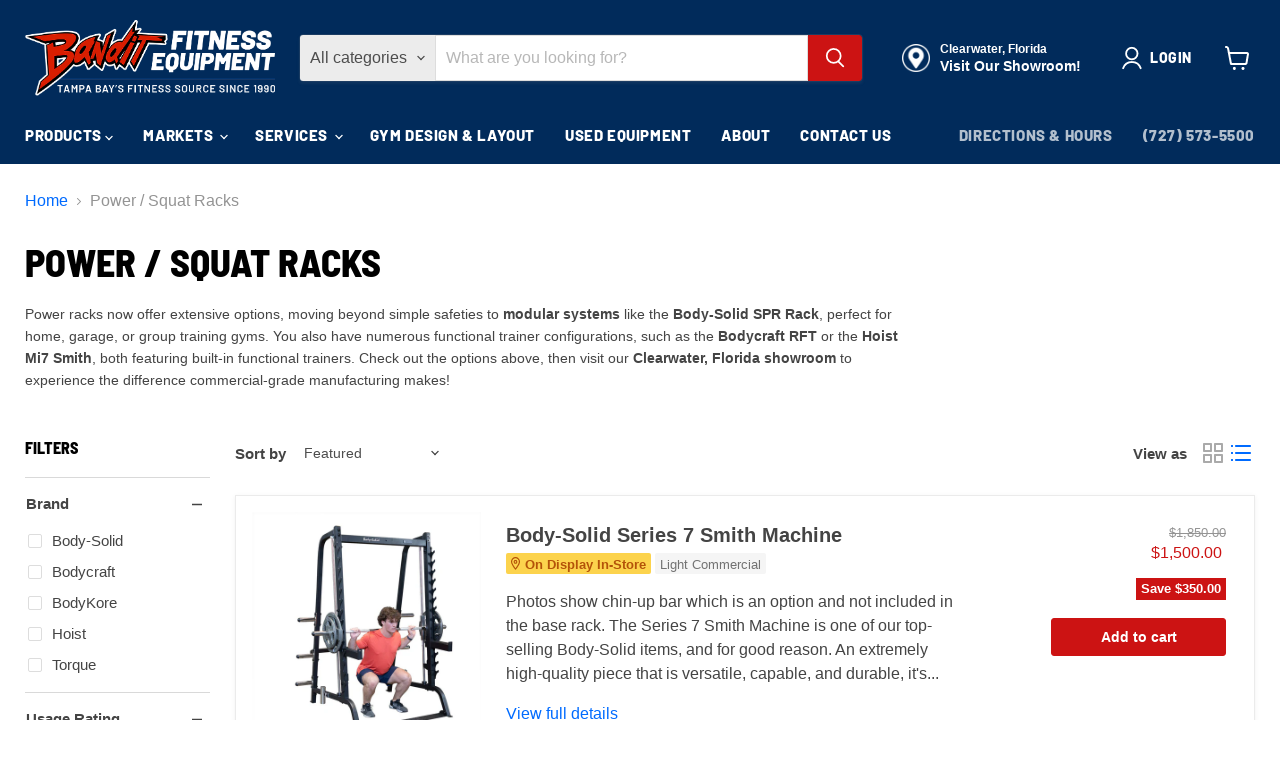

--- FILE ---
content_type: text/html; charset=utf-8
request_url: https://www.banditfitness.com/collections/power-racks
body_size: 58541
content:















<!doctype html>
<html class="no-js no-touch" lang="en">
  <head>
    <meta charset="utf-8">
    <meta http-equiv="x-ua-compatible" content="IE=edge">

    <link rel="preconnect" href="https://cdn.shopify.com">
    <link rel="preconnect" href="https://fonts.shopifycdn.com">
    <link rel="preconnect" href="https://v.shopify.com">
    <link rel="preconnect" href="https://cdn.shopifycloud.com">

    <title>Shop Power Racks, Half Racks, and Squat Cages — Bandit Fitness Equipment</title>

    
      <meta name="description" content="Find extremely high-quality power racks and rig systems for your home gym or fitness facility at our Showroom in St. Petersburg / Tampa. Test out everything for yourself and feel the difference quality makes in a top brand. Combine machines to save space in a compact form factor.">
    

    
      <link rel="shortcut icon" href="//www.banditfitness.com/cdn/shop/files/2018-07-09_Favicon_3x_a083aea2-3d98-44a6-af78-950e6ef07c2e_32x32.png?v=1671333706" type="image/png">
    

    
      <link rel="canonical" href="https://www.banditfitness.com/collections/power-racks" />
    

    <meta name="viewport" content="width=device-width">

    
    





<meta property="og:site_name" content="Bandit Fitness Equipment">
<meta property="og:url" content="https://www.banditfitness.com/collections/power-racks">
<meta property="og:title" content="Shop Power Racks, Half Racks, and Squat Cages">
<meta property="og:type" content="website">
<meta property="og:description" content="Find extremely high-quality power racks and rig systems for your home gym or fitness facility at our Showroom in St. Petersburg / Tampa. Test out everything for yourself and feel the difference quality makes in a top brand. Combine machines to save space in a compact form factor.">




    
    
    

    
    
    <meta
      property="og:image"
      content="https://www.banditfitness.com/cdn/shop/collections/Power_Racks_1200x1200.png?v=1763498897"
    />
    <meta
      property="og:image:secure_url"
      content="https://www.banditfitness.com/cdn/shop/collections/Power_Racks_1200x1200.png?v=1763498897"
    />
    <meta property="og:image:width" content="1200" />
    <meta property="og:image:height" content="1200" />
    
    
    <meta property="og:image:alt" content="Power / Squat Racks" />
  












<meta name="twitter:title" content="Shop Power Racks, Half Racks, and Squat Cages">
<meta name="twitter:description" content="Find extremely high-quality power racks and rig systems for your home gym or fitness facility at our Showroom in St. Petersburg / Tampa. Test out everything for yourself and feel the difference quality makes in a top brand. Combine machines to save space in a compact form factor.">


    
    
    
      
      
      <meta name="twitter:card" content="summary">
    
    
    <meta
      property="twitter:image"
      content="https://www.banditfitness.com/cdn/shop/collections/Power_Racks_1200x1200_crop_center.png?v=1763498897"
    />
    <meta property="twitter:image:width" content="1200" />
    <meta property="twitter:image:height" content="1200" />
    
    
    <meta property="twitter:image:alt" content="Power / Squat Racks" />
  



    <link rel="preload" href="//www.banditfitness.com/cdn/fonts/barlow/barlow_n8.b626aaae1ccd3d041eadc7b1698cddd6c6e1a1be.woff2" as="font" crossorigin="anonymous">
    <link rel="preload" as="style" href="//www.banditfitness.com/cdn/shop/t/132/assets/theme.css?v=85036468018218524591768516648">

    <!-- pxu-sections-js start DO NOT EDIT --><script src="//www.banditfitness.com/cdn/shop/t/132/assets/pxu-sections.js?v=78992380889438172771763484785" defer></script><!-- DO NOT EDIT pxu-sections-js end-->

  <script>window.performance && window.performance.mark && window.performance.mark('shopify.content_for_header.start');</script><meta id="shopify-digital-wallet" name="shopify-digital-wallet" content="/13680169/digital_wallets/dialog">
<link rel="alternate" type="application/atom+xml" title="Feed" href="/collections/power-racks.atom" />
<link rel="alternate" type="application/json+oembed" href="https://www.banditfitness.com/collections/power-racks.oembed">
<script async="async" src="/checkouts/internal/preloads.js?locale=en-US"></script>
<script id="shopify-features" type="application/json">{"accessToken":"355fb086ae4dfa0750f8b30830420704","betas":["rich-media-storefront-analytics"],"domain":"www.banditfitness.com","predictiveSearch":true,"shopId":13680169,"locale":"en"}</script>
<script>var Shopify = Shopify || {};
Shopify.shop = "bandit-fitness-equipment.myshopify.com";
Shopify.locale = "en";
Shopify.currency = {"active":"USD","rate":"1.0"};
Shopify.country = "US";
Shopify.theme = {"name":"Empire Next v12.0.0","id":183139270949,"schema_name":"Empire","schema_version":"12.0.0","theme_store_id":null,"role":"main"};
Shopify.theme.handle = "null";
Shopify.theme.style = {"id":null,"handle":null};
Shopify.cdnHost = "www.banditfitness.com/cdn";
Shopify.routes = Shopify.routes || {};
Shopify.routes.root = "/";</script>
<script type="module">!function(o){(o.Shopify=o.Shopify||{}).modules=!0}(window);</script>
<script>!function(o){function n(){var o=[];function n(){o.push(Array.prototype.slice.apply(arguments))}return n.q=o,n}var t=o.Shopify=o.Shopify||{};t.loadFeatures=n(),t.autoloadFeatures=n()}(window);</script>
<script id="shop-js-analytics" type="application/json">{"pageType":"collection"}</script>
<script defer="defer" async type="module" src="//www.banditfitness.com/cdn/shopifycloud/shop-js/modules/v2/client.init-shop-cart-sync_BN7fPSNr.en.esm.js"></script>
<script defer="defer" async type="module" src="//www.banditfitness.com/cdn/shopifycloud/shop-js/modules/v2/chunk.common_Cbph3Kss.esm.js"></script>
<script defer="defer" async type="module" src="//www.banditfitness.com/cdn/shopifycloud/shop-js/modules/v2/chunk.modal_DKumMAJ1.esm.js"></script>
<script type="module">
  await import("//www.banditfitness.com/cdn/shopifycloud/shop-js/modules/v2/client.init-shop-cart-sync_BN7fPSNr.en.esm.js");
await import("//www.banditfitness.com/cdn/shopifycloud/shop-js/modules/v2/chunk.common_Cbph3Kss.esm.js");
await import("//www.banditfitness.com/cdn/shopifycloud/shop-js/modules/v2/chunk.modal_DKumMAJ1.esm.js");

  window.Shopify.SignInWithShop?.initShopCartSync?.({"fedCMEnabled":true,"windoidEnabled":true});

</script>
<script>(function() {
  var isLoaded = false;
  function asyncLoad() {
    if (isLoaded) return;
    isLoaded = true;
    var urls = ["\/\/backinstock.useamp.com\/widget\/21172_1767154825.js?category=bis\u0026v=6\u0026shop=bandit-fitness-equipment.myshopify.com"];
    for (var i = 0; i < urls.length; i++) {
      var s = document.createElement('script');
      s.type = 'text/javascript';
      s.async = true;
      s.src = urls[i];
      var x = document.getElementsByTagName('script')[0];
      x.parentNode.insertBefore(s, x);
    }
  };
  if(window.attachEvent) {
    window.attachEvent('onload', asyncLoad);
  } else {
    window.addEventListener('load', asyncLoad, false);
  }
})();</script>
<script id="__st">var __st={"a":13680169,"offset":-18000,"reqid":"3a125c41-ebdf-48b3-94be-afc449f75d7d-1769916284","pageurl":"www.banditfitness.com\/collections\/power-racks","u":"6263b0939839","p":"collection","rtyp":"collection","rid":266031171};</script>
<script>window.ShopifyPaypalV4VisibilityTracking = true;</script>
<script id="captcha-bootstrap">!function(){'use strict';const t='contact',e='account',n='new_comment',o=[[t,t],['blogs',n],['comments',n],[t,'customer']],c=[[e,'customer_login'],[e,'guest_login'],[e,'recover_customer_password'],[e,'create_customer']],r=t=>t.map((([t,e])=>`form[action*='/${t}']:not([data-nocaptcha='true']) input[name='form_type'][value='${e}']`)).join(','),a=t=>()=>t?[...document.querySelectorAll(t)].map((t=>t.form)):[];function s(){const t=[...o],e=r(t);return a(e)}const i='password',u='form_key',d=['recaptcha-v3-token','g-recaptcha-response','h-captcha-response',i],f=()=>{try{return window.sessionStorage}catch{return}},m='__shopify_v',_=t=>t.elements[u];function p(t,e,n=!1){try{const o=window.sessionStorage,c=JSON.parse(o.getItem(e)),{data:r}=function(t){const{data:e,action:n}=t;return t[m]||n?{data:e,action:n}:{data:t,action:n}}(c);for(const[e,n]of Object.entries(r))t.elements[e]&&(t.elements[e].value=n);n&&o.removeItem(e)}catch(o){console.error('form repopulation failed',{error:o})}}const l='form_type',E='cptcha';function T(t){t.dataset[E]=!0}const w=window,h=w.document,L='Shopify',v='ce_forms',y='captcha';let A=!1;((t,e)=>{const n=(g='f06e6c50-85a8-45c8-87d0-21a2b65856fe',I='https://cdn.shopify.com/shopifycloud/storefront-forms-hcaptcha/ce_storefront_forms_captcha_hcaptcha.v1.5.2.iife.js',D={infoText:'Protected by hCaptcha',privacyText:'Privacy',termsText:'Terms'},(t,e,n)=>{const o=w[L][v],c=o.bindForm;if(c)return c(t,g,e,D).then(n);var r;o.q.push([[t,g,e,D],n]),r=I,A||(h.body.append(Object.assign(h.createElement('script'),{id:'captcha-provider',async:!0,src:r})),A=!0)});var g,I,D;w[L]=w[L]||{},w[L][v]=w[L][v]||{},w[L][v].q=[],w[L][y]=w[L][y]||{},w[L][y].protect=function(t,e){n(t,void 0,e),T(t)},Object.freeze(w[L][y]),function(t,e,n,w,h,L){const[v,y,A,g]=function(t,e,n){const i=e?o:[],u=t?c:[],d=[...i,...u],f=r(d),m=r(i),_=r(d.filter((([t,e])=>n.includes(e))));return[a(f),a(m),a(_),s()]}(w,h,L),I=t=>{const e=t.target;return e instanceof HTMLFormElement?e:e&&e.form},D=t=>v().includes(t);t.addEventListener('submit',(t=>{const e=I(t);if(!e)return;const n=D(e)&&!e.dataset.hcaptchaBound&&!e.dataset.recaptchaBound,o=_(e),c=g().includes(e)&&(!o||!o.value);(n||c)&&t.preventDefault(),c&&!n&&(function(t){try{if(!f())return;!function(t){const e=f();if(!e)return;const n=_(t);if(!n)return;const o=n.value;o&&e.removeItem(o)}(t);const e=Array.from(Array(32),(()=>Math.random().toString(36)[2])).join('');!function(t,e){_(t)||t.append(Object.assign(document.createElement('input'),{type:'hidden',name:u})),t.elements[u].value=e}(t,e),function(t,e){const n=f();if(!n)return;const o=[...t.querySelectorAll(`input[type='${i}']`)].map((({name:t})=>t)),c=[...d,...o],r={};for(const[a,s]of new FormData(t).entries())c.includes(a)||(r[a]=s);n.setItem(e,JSON.stringify({[m]:1,action:t.action,data:r}))}(t,e)}catch(e){console.error('failed to persist form',e)}}(e),e.submit())}));const S=(t,e)=>{t&&!t.dataset[E]&&(n(t,e.some((e=>e===t))),T(t))};for(const o of['focusin','change'])t.addEventListener(o,(t=>{const e=I(t);D(e)&&S(e,y())}));const B=e.get('form_key'),M=e.get(l),P=B&&M;t.addEventListener('DOMContentLoaded',(()=>{const t=y();if(P)for(const e of t)e.elements[l].value===M&&p(e,B);[...new Set([...A(),...v().filter((t=>'true'===t.dataset.shopifyCaptcha))])].forEach((e=>S(e,t)))}))}(h,new URLSearchParams(w.location.search),n,t,e,['guest_login'])})(!0,!0)}();</script>
<script integrity="sha256-4kQ18oKyAcykRKYeNunJcIwy7WH5gtpwJnB7kiuLZ1E=" data-source-attribution="shopify.loadfeatures" defer="defer" src="//www.banditfitness.com/cdn/shopifycloud/storefront/assets/storefront/load_feature-a0a9edcb.js" crossorigin="anonymous"></script>
<script data-source-attribution="shopify.dynamic_checkout.dynamic.init">var Shopify=Shopify||{};Shopify.PaymentButton=Shopify.PaymentButton||{isStorefrontPortableWallets:!0,init:function(){window.Shopify.PaymentButton.init=function(){};var t=document.createElement("script");t.src="https://www.banditfitness.com/cdn/shopifycloud/portable-wallets/latest/portable-wallets.en.js",t.type="module",document.head.appendChild(t)}};
</script>
<script data-source-attribution="shopify.dynamic_checkout.buyer_consent">
  function portableWalletsHideBuyerConsent(e){var t=document.getElementById("shopify-buyer-consent"),n=document.getElementById("shopify-subscription-policy-button");t&&n&&(t.classList.add("hidden"),t.setAttribute("aria-hidden","true"),n.removeEventListener("click",e))}function portableWalletsShowBuyerConsent(e){var t=document.getElementById("shopify-buyer-consent"),n=document.getElementById("shopify-subscription-policy-button");t&&n&&(t.classList.remove("hidden"),t.removeAttribute("aria-hidden"),n.addEventListener("click",e))}window.Shopify?.PaymentButton&&(window.Shopify.PaymentButton.hideBuyerConsent=portableWalletsHideBuyerConsent,window.Shopify.PaymentButton.showBuyerConsent=portableWalletsShowBuyerConsent);
</script>
<script data-source-attribution="shopify.dynamic_checkout.cart.bootstrap">document.addEventListener("DOMContentLoaded",(function(){function t(){return document.querySelector("shopify-accelerated-checkout-cart, shopify-accelerated-checkout")}if(t())Shopify.PaymentButton.init();else{new MutationObserver((function(e,n){t()&&(Shopify.PaymentButton.init(),n.disconnect())})).observe(document.body,{childList:!0,subtree:!0})}}));
</script>

<script>window.performance && window.performance.mark && window.performance.mark('shopify.content_for_header.end');</script>
  <!-- "snippets/shogun-products.liquid" was not rendered, the associated app was uninstalled -->


    <link href="//www.banditfitness.com/cdn/shop/t/132/assets/theme.css?v=85036468018218524591768516648" rel="stylesheet" type="text/css" media="all" />

    

    
    <script>
      window.Theme = window.Theme || {};
      window.Theme.version = '12.0.0';
      window.Theme.name = 'Empire';
      window.Theme.routes = {
        "root_url": "/",
        "account_url": "/account",
        "account_login_url": "https://account.banditfitness.com?locale=en&region_country=US",
        "account_logout_url": "/account/logout",
        "account_register_url": "https://account.banditfitness.com?locale=en",
        "account_addresses_url": "/account/addresses",
        "collections_url": "/collections",
        "all_products_collection_url": "/collections/all",
        "search_url": "/search",
        "predictive_search_url": "/search/suggest",
        "cart_url": "/cart",
        "cart_add_url": "/cart/add",
        "cart_change_url": "/cart/change",
        "cart_clear_url": "/cart/clear",
        "product_recommendations_url": "/recommendations/products",
      };
    </script>
    

    <!-- Google Site Verification -->
    <meta name="google-site-verification" content="jrWvB84WuF4Igo_t5X7dYLDIayhdIkEDiAPhW5t0XXE" />
    
    <!-- Facebook Site Verification -->
    <meta name="facebook-domain-verification" content="65rkixpvm1ygfw3lc6m7qmpbblvmp8" />
    
    <!-- Google Tag Manager -->
    <script>(function(w,d,s,l,i){w[l]=w[l]||[];w[l].push({'gtm.start':
    new Date().getTime(),event:'gtm.js'});var f=d.getElementsByTagName(s)[0],
    j=d.createElement(s),dl=l!='dataLayer'?'&l='+l:'';j.async=true;j.src=
    'https://www.googletagmanager.com/gtm.js?id='+i+dl;f.parentNode.insertBefore(j,f);
    })(window,document,'script','dataLayer','GTM-KBLHN3T');</script>
    <!-- End Google Tag Manager -->
 
  
 
  <!-- "snippets/shogun-head.liquid" was not rendered, the associated app was uninstalled -->

  
  <script>
    
    
    
    
    
    var gsf_conversion_data = {page_type : 'category', event : 'view_item_list', data : {product_data : [{variant_id : 24088963267, product_id : 7616650819, name : "Body-Solid Series 7 Smith Machine", price : "1500.00", currency : "USD", sku : "GS348Q", brand : "Body-Solid", variant : "Default Title", category : "Smith Machine", quantity : "1" }, {variant_id : 24089511555, product_id : 7616808195, name : "Body-Solid Multi-Press Rack GPR370", price : "725.00", currency : "USD", sku : "GPR370", brand : "Body-Solid", variant : "Default Title", category : "Power Rack", quantity : "2" }, {variant_id : 32088677253222, product_id : 4418189099110, name : "Body-Solid SPR1000 Power Squat Rack System", price : "1500.00", currency : "USD", sku : "SPR1000", brand : "Body-Solid", variant : "Default Title", category : "Power Rack", quantity : "2" }, {variant_id : 50227691192613, product_id : 9775104360741, name : "Hoist CF-3365 Half Rack", price : "4840.00", currency : "USD", sku : "CF-3365", brand : "Hoist", variant : "Default Title", category : "Power Rack", quantity : "0" }], total_price :"8565.00", shop_currency : "USD", collection_id : "266031171", collection_name : "Power / Squat Racks" }};
    
</script>
  

  <script>
  !function(g,s,q,r,d){r=g[r]=g[r]||function(){(r.q=r.q||[]).push(arguments)};
  d=s.createElement(q);d.src='//d1l6p2sc9645hc.cloudfront.net/gosquared.js';q=
  s.getElementsByTagName(q)[0];q.parentNode.insertBefore(d,q)}(window,document
  ,'script','_gs');

  _gs('GSN-900387-E');
  _gs('set', 'anonymizeIP', true);
</script>
    
  <!-- pxu-sections-css start DO NOT EDIT --><link href="//www.banditfitness.com/cdn/shop/t/132/assets/pxu-sections.css?v=62363991672520154551763484785" rel="stylesheet" type="text/css" media="all" /><!-- DO NOT EDIT pxu-sections-css end-->
<!-- BEGIN app block: shopify://apps/simprosys-google-shopping-feed/blocks/core_settings_block/1f0b859e-9fa6-4007-97e8-4513aff5ff3b --><!-- BEGIN: GSF App Core Tags & Scripts by Simprosys Google Shopping Feed -->









<!-- END: GSF App Core Tags & Scripts by Simprosys Google Shopping Feed -->
<!-- END app block --><script src="https://cdn.shopify.com/extensions/0199e617-ec89-7345-94cd-4d9cda83130a/synchrony-marketing-messaging-18/assets/syf-unifi.js" type="text/javascript" defer="defer"></script>
<link href="https://cdn.shopify.com/extensions/0199e617-ec89-7345-94cd-4d9cda83130a/synchrony-marketing-messaging-18/assets/syf-unifi.css" rel="stylesheet" type="text/css" media="all">
<link href="https://monorail-edge.shopifysvc.com" rel="dns-prefetch">
<script>(function(){if ("sendBeacon" in navigator && "performance" in window) {try {var session_token_from_headers = performance.getEntriesByType('navigation')[0].serverTiming.find(x => x.name == '_s').description;} catch {var session_token_from_headers = undefined;}var session_cookie_matches = document.cookie.match(/_shopify_s=([^;]*)/);var session_token_from_cookie = session_cookie_matches && session_cookie_matches.length === 2 ? session_cookie_matches[1] : "";var session_token = session_token_from_headers || session_token_from_cookie || "";function handle_abandonment_event(e) {var entries = performance.getEntries().filter(function(entry) {return /monorail-edge.shopifysvc.com/.test(entry.name);});if (!window.abandonment_tracked && entries.length === 0) {window.abandonment_tracked = true;var currentMs = Date.now();var navigation_start = performance.timing.navigationStart;var payload = {shop_id: 13680169,url: window.location.href,navigation_start,duration: currentMs - navigation_start,session_token,page_type: "collection"};window.navigator.sendBeacon("https://monorail-edge.shopifysvc.com/v1/produce", JSON.stringify({schema_id: "online_store_buyer_site_abandonment/1.1",payload: payload,metadata: {event_created_at_ms: currentMs,event_sent_at_ms: currentMs}}));}}window.addEventListener('pagehide', handle_abandonment_event);}}());</script>
<script id="web-pixels-manager-setup">(function e(e,d,r,n,o){if(void 0===o&&(o={}),!Boolean(null===(a=null===(i=window.Shopify)||void 0===i?void 0:i.analytics)||void 0===a?void 0:a.replayQueue)){var i,a;window.Shopify=window.Shopify||{};var t=window.Shopify;t.analytics=t.analytics||{};var s=t.analytics;s.replayQueue=[],s.publish=function(e,d,r){return s.replayQueue.push([e,d,r]),!0};try{self.performance.mark("wpm:start")}catch(e){}var l=function(){var e={modern:/Edge?\/(1{2}[4-9]|1[2-9]\d|[2-9]\d{2}|\d{4,})\.\d+(\.\d+|)|Firefox\/(1{2}[4-9]|1[2-9]\d|[2-9]\d{2}|\d{4,})\.\d+(\.\d+|)|Chrom(ium|e)\/(9{2}|\d{3,})\.\d+(\.\d+|)|(Maci|X1{2}).+ Version\/(15\.\d+|(1[6-9]|[2-9]\d|\d{3,})\.\d+)([,.]\d+|)( \(\w+\)|)( Mobile\/\w+|) Safari\/|Chrome.+OPR\/(9{2}|\d{3,})\.\d+\.\d+|(CPU[ +]OS|iPhone[ +]OS|CPU[ +]iPhone|CPU IPhone OS|CPU iPad OS)[ +]+(15[._]\d+|(1[6-9]|[2-9]\d|\d{3,})[._]\d+)([._]\d+|)|Android:?[ /-](13[3-9]|1[4-9]\d|[2-9]\d{2}|\d{4,})(\.\d+|)(\.\d+|)|Android.+Firefox\/(13[5-9]|1[4-9]\d|[2-9]\d{2}|\d{4,})\.\d+(\.\d+|)|Android.+Chrom(ium|e)\/(13[3-9]|1[4-9]\d|[2-9]\d{2}|\d{4,})\.\d+(\.\d+|)|SamsungBrowser\/([2-9]\d|\d{3,})\.\d+/,legacy:/Edge?\/(1[6-9]|[2-9]\d|\d{3,})\.\d+(\.\d+|)|Firefox\/(5[4-9]|[6-9]\d|\d{3,})\.\d+(\.\d+|)|Chrom(ium|e)\/(5[1-9]|[6-9]\d|\d{3,})\.\d+(\.\d+|)([\d.]+$|.*Safari\/(?![\d.]+ Edge\/[\d.]+$))|(Maci|X1{2}).+ Version\/(10\.\d+|(1[1-9]|[2-9]\d|\d{3,})\.\d+)([,.]\d+|)( \(\w+\)|)( Mobile\/\w+|) Safari\/|Chrome.+OPR\/(3[89]|[4-9]\d|\d{3,})\.\d+\.\d+|(CPU[ +]OS|iPhone[ +]OS|CPU[ +]iPhone|CPU IPhone OS|CPU iPad OS)[ +]+(10[._]\d+|(1[1-9]|[2-9]\d|\d{3,})[._]\d+)([._]\d+|)|Android:?[ /-](13[3-9]|1[4-9]\d|[2-9]\d{2}|\d{4,})(\.\d+|)(\.\d+|)|Mobile Safari.+OPR\/([89]\d|\d{3,})\.\d+\.\d+|Android.+Firefox\/(13[5-9]|1[4-9]\d|[2-9]\d{2}|\d{4,})\.\d+(\.\d+|)|Android.+Chrom(ium|e)\/(13[3-9]|1[4-9]\d|[2-9]\d{2}|\d{4,})\.\d+(\.\d+|)|Android.+(UC? ?Browser|UCWEB|U3)[ /]?(15\.([5-9]|\d{2,})|(1[6-9]|[2-9]\d|\d{3,})\.\d+)\.\d+|SamsungBrowser\/(5\.\d+|([6-9]|\d{2,})\.\d+)|Android.+MQ{2}Browser\/(14(\.(9|\d{2,})|)|(1[5-9]|[2-9]\d|\d{3,})(\.\d+|))(\.\d+|)|K[Aa][Ii]OS\/(3\.\d+|([4-9]|\d{2,})\.\d+)(\.\d+|)/},d=e.modern,r=e.legacy,n=navigator.userAgent;return n.match(d)?"modern":n.match(r)?"legacy":"unknown"}(),u="modern"===l?"modern":"legacy",c=(null!=n?n:{modern:"",legacy:""})[u],f=function(e){return[e.baseUrl,"/wpm","/b",e.hashVersion,"modern"===e.buildTarget?"m":"l",".js"].join("")}({baseUrl:d,hashVersion:r,buildTarget:u}),m=function(e){var d=e.version,r=e.bundleTarget,n=e.surface,o=e.pageUrl,i=e.monorailEndpoint;return{emit:function(e){var a=e.status,t=e.errorMsg,s=(new Date).getTime(),l=JSON.stringify({metadata:{event_sent_at_ms:s},events:[{schema_id:"web_pixels_manager_load/3.1",payload:{version:d,bundle_target:r,page_url:o,status:a,surface:n,error_msg:t},metadata:{event_created_at_ms:s}}]});if(!i)return console&&console.warn&&console.warn("[Web Pixels Manager] No Monorail endpoint provided, skipping logging."),!1;try{return self.navigator.sendBeacon.bind(self.navigator)(i,l)}catch(e){}var u=new XMLHttpRequest;try{return u.open("POST",i,!0),u.setRequestHeader("Content-Type","text/plain"),u.send(l),!0}catch(e){return console&&console.warn&&console.warn("[Web Pixels Manager] Got an unhandled error while logging to Monorail."),!1}}}}({version:r,bundleTarget:l,surface:e.surface,pageUrl:self.location.href,monorailEndpoint:e.monorailEndpoint});try{o.browserTarget=l,function(e){var d=e.src,r=e.async,n=void 0===r||r,o=e.onload,i=e.onerror,a=e.sri,t=e.scriptDataAttributes,s=void 0===t?{}:t,l=document.createElement("script"),u=document.querySelector("head"),c=document.querySelector("body");if(l.async=n,l.src=d,a&&(l.integrity=a,l.crossOrigin="anonymous"),s)for(var f in s)if(Object.prototype.hasOwnProperty.call(s,f))try{l.dataset[f]=s[f]}catch(e){}if(o&&l.addEventListener("load",o),i&&l.addEventListener("error",i),u)u.appendChild(l);else{if(!c)throw new Error("Did not find a head or body element to append the script");c.appendChild(l)}}({src:f,async:!0,onload:function(){if(!function(){var e,d;return Boolean(null===(d=null===(e=window.Shopify)||void 0===e?void 0:e.analytics)||void 0===d?void 0:d.initialized)}()){var d=window.webPixelsManager.init(e)||void 0;if(d){var r=window.Shopify.analytics;r.replayQueue.forEach((function(e){var r=e[0],n=e[1],o=e[2];d.publishCustomEvent(r,n,o)})),r.replayQueue=[],r.publish=d.publishCustomEvent,r.visitor=d.visitor,r.initialized=!0}}},onerror:function(){return m.emit({status:"failed",errorMsg:"".concat(f," has failed to load")})},sri:function(e){var d=/^sha384-[A-Za-z0-9+/=]+$/;return"string"==typeof e&&d.test(e)}(c)?c:"",scriptDataAttributes:o}),m.emit({status:"loading"})}catch(e){m.emit({status:"failed",errorMsg:(null==e?void 0:e.message)||"Unknown error"})}}})({shopId: 13680169,storefrontBaseUrl: "https://www.banditfitness.com",extensionsBaseUrl: "https://extensions.shopifycdn.com/cdn/shopifycloud/web-pixels-manager",monorailEndpoint: "https://monorail-edge.shopifysvc.com/unstable/produce_batch",surface: "storefront-renderer",enabledBetaFlags: ["2dca8a86"],webPixelsConfigList: [{"id":"1846346021","configuration":"{\"account_ID\":\"97723\",\"google_analytics_tracking_tag\":\"1\",\"measurement_id\":\"2\",\"api_secret\":\"3\",\"shop_settings\":\"{\\\"custom_pixel_script\\\":\\\"https:\\\\\\\/\\\\\\\/storage.googleapis.com\\\\\\\/gsf-scripts\\\\\\\/custom-pixels\\\\\\\/bandit-fitness-equipment.js\\\"}\"}","eventPayloadVersion":"v1","runtimeContext":"LAX","scriptVersion":"c6b888297782ed4a1cba19cda43d6625","type":"APP","apiClientId":1558137,"privacyPurposes":[],"dataSharingAdjustments":{"protectedCustomerApprovalScopes":["read_customer_address","read_customer_email","read_customer_name","read_customer_personal_data","read_customer_phone"]}},{"id":"134742309","eventPayloadVersion":"v1","runtimeContext":"LAX","scriptVersion":"1","type":"CUSTOM","privacyPurposes":["MARKETING"],"name":"Meta pixel (migrated)"},{"id":"152502565","eventPayloadVersion":"1","runtimeContext":"LAX","scriptVersion":"1","type":"CUSTOM","privacyPurposes":["SALE_OF_DATA"],"name":"Symprosis"},{"id":"shopify-app-pixel","configuration":"{}","eventPayloadVersion":"v1","runtimeContext":"STRICT","scriptVersion":"0450","apiClientId":"shopify-pixel","type":"APP","privacyPurposes":["ANALYTICS","MARKETING"]},{"id":"shopify-custom-pixel","eventPayloadVersion":"v1","runtimeContext":"LAX","scriptVersion":"0450","apiClientId":"shopify-pixel","type":"CUSTOM","privacyPurposes":["ANALYTICS","MARKETING"]}],isMerchantRequest: false,initData: {"shop":{"name":"Bandit Fitness Equipment","paymentSettings":{"currencyCode":"USD"},"myshopifyDomain":"bandit-fitness-equipment.myshopify.com","countryCode":"US","storefrontUrl":"https:\/\/www.banditfitness.com"},"customer":null,"cart":null,"checkout":null,"productVariants":[],"purchasingCompany":null},},"https://www.banditfitness.com/cdn","1d2a099fw23dfb22ep557258f5m7a2edbae",{"modern":"","legacy":""},{"shopId":"13680169","storefrontBaseUrl":"https:\/\/www.banditfitness.com","extensionBaseUrl":"https:\/\/extensions.shopifycdn.com\/cdn\/shopifycloud\/web-pixels-manager","surface":"storefront-renderer","enabledBetaFlags":"[\"2dca8a86\"]","isMerchantRequest":"false","hashVersion":"1d2a099fw23dfb22ep557258f5m7a2edbae","publish":"custom","events":"[[\"page_viewed\",{}],[\"collection_viewed\",{\"collection\":{\"id\":\"266031171\",\"title\":\"Power \/ Squat Racks\",\"productVariants\":[{\"price\":{\"amount\":1500.0,\"currencyCode\":\"USD\"},\"product\":{\"title\":\"Body-Solid Series 7 Smith Machine\",\"vendor\":\"Body-Solid\",\"id\":\"7616650819\",\"untranslatedTitle\":\"Body-Solid Series 7 Smith Machine\",\"url\":\"\/products\/body-solid-series-7-smith-machine-gs348q\",\"type\":\"Smith Machine\"},\"id\":\"24088963267\",\"image\":{\"src\":\"\/\/www.banditfitness.com\/cdn\/shop\/files\/GS348B_IMGL3483-cut__36784.jpg?v=1759251469\"},\"sku\":\"GS348Q\",\"title\":\"Default Title\",\"untranslatedTitle\":\"Default Title\"},{\"price\":{\"amount\":725.0,\"currencyCode\":\"USD\"},\"product\":{\"title\":\"Body-Solid Multi-Press Rack GPR370\",\"vendor\":\"Body-Solid\",\"id\":\"7616808195\",\"untranslatedTitle\":\"Body-Solid Multi-Press Rack GPR370\",\"url\":\"\/products\/body-solid-2-x-3-multi-press-rack-gpr370\",\"type\":\"Power Rack\"},\"id\":\"24089511555\",\"image\":{\"src\":\"\/\/www.banditfitness.com\/cdn\/shop\/products\/GPR370-Cut.png?v=1579024189\"},\"sku\":\"GPR370\",\"title\":\"Default Title\",\"untranslatedTitle\":\"Default Title\"},{\"price\":{\"amount\":1500.0,\"currencyCode\":\"USD\"},\"product\":{\"title\":\"Body-Solid SPR1000 Power Squat Rack System\",\"vendor\":\"Body-Solid\",\"id\":\"4418189099110\",\"untranslatedTitle\":\"Body-Solid SPR1000 Power Squat Rack System\",\"url\":\"\/products\/body-solid-spr1000\",\"type\":\"Power Rack\"},\"id\":\"32088677253222\",\"image\":{\"src\":\"\/\/www.banditfitness.com\/cdn\/shop\/products\/SRP1000-SingleRack_master.png?v=1600973538\"},\"sku\":\"SPR1000\",\"title\":\"Default Title\",\"untranslatedTitle\":\"Default Title\"},{\"price\":{\"amount\":4840.0,\"currencyCode\":\"USD\"},\"product\":{\"title\":\"Hoist CF-3365 Half Rack\",\"vendor\":\"Hoist\",\"id\":\"9775104360741\",\"untranslatedTitle\":\"Hoist CF-3365 Half Rack\",\"url\":\"\/products\/hoist-cf-3365-half-rack\",\"type\":\"Power Rack\"},\"id\":\"50227691192613\",\"image\":{\"src\":\"\/\/www.banditfitness.com\/cdn\/shop\/files\/CF-3365-1_3.webp?v=1740595037\"},\"sku\":\"CF-3365\",\"title\":\"Default Title\",\"untranslatedTitle\":\"Default Title\"},{\"price\":{\"amount\":3599.0,\"currencyCode\":\"USD\"},\"product\":{\"title\":\"Bodycraft RFT Pro Power Rack and Functional Trainer\",\"vendor\":\"Bodycraft\",\"id\":\"4421034803302\",\"untranslatedTitle\":\"Bodycraft RFT Pro Power Rack and Functional Trainer\",\"url\":\"\/products\/bodycraft-rft-functional-trainer\",\"type\":\"Functional Trainer \/ Cable Crossover\"},\"id\":\"39437740114022\",\"image\":{\"src\":\"\/\/www.banditfitness.com\/cdn\/shop\/products\/RFT_No_ACC.jpg?v=1763485978\"},\"sku\":\"RFT-150\",\"title\":\"Default Title\",\"untranslatedTitle\":\"Default Title\"},{\"price\":{\"amount\":690.0,\"currencyCode\":\"USD\"},\"product\":{\"title\":\"Body-Solid SPR500 Half Rack\",\"vendor\":\"Body-Solid\",\"id\":\"4502613426278\",\"untranslatedTitle\":\"Body-Solid SPR500 Half Rack\",\"url\":\"\/products\/body-solid-spr500-half-rack\",\"type\":\"Power Rack\"},\"id\":\"32073160523878\",\"image\":{\"src\":\"\/\/www.banditfitness.com\/cdn\/shop\/products\/SPR500_DSF3417_Clipped.png?v=1763589240\"},\"sku\":\"SPR500\",\"title\":\"Default Title\",\"untranslatedTitle\":\"Default Title\"},{\"price\":{\"amount\":2599.0,\"currencyCode\":\"USD\"},\"product\":{\"title\":\"Bodycraft EXP-CHR Commercial Half Rack\",\"vendor\":\"Bodycraft\",\"id\":\"9743807545637\",\"untranslatedTitle\":\"Bodycraft EXP-CHR Commercial Half Rack\",\"url\":\"\/products\/bodycraft-exp-chr-commercial-half-rack\",\"type\":\"Power Rack\"},\"id\":\"50113383465253\",\"image\":{\"src\":\"\/\/www.banditfitness.com\/cdn\/shop\/files\/CHR_3_4.jpg?v=1737488879\"},\"sku\":\"EXP-CHR\",\"title\":\"Default Title\",\"untranslatedTitle\":\"Default Title\"},{\"price\":{\"amount\":840.0,\"currencyCode\":\"USD\"},\"product\":{\"title\":\"Body-Solid GPR400 Power Rack\",\"vendor\":\"Body-Solid\",\"id\":\"4502691414118\",\"untranslatedTitle\":\"Body-Solid GPR400 Power Rack\",\"url\":\"\/products\/body-solid-gpr400-power-rack\",\"type\":\"Power Rack\"},\"id\":\"39271493533798\",\"image\":{\"src\":\"\/\/www.banditfitness.com\/cdn\/shop\/products\/GPR400_DSF2170-BaseModel-cut.png?v=1682715478\"},\"sku\":\"GPR400\",\"title\":\"Default Title\",\"untranslatedTitle\":\"Default Title\"},{\"price\":{\"amount\":6999.0,\"currencyCode\":\"USD\"},\"product\":{\"title\":\"BodyKore Universal Trainer MX1162\",\"vendor\":\"BodyKore\",\"id\":\"8062894932261\",\"untranslatedTitle\":\"BodyKore Universal Trainer MX1162\",\"url\":\"\/products\/bodykore-universal-trainer-mx1162\",\"type\":\"Functional Trainer \/ Cable Crossover\"},\"id\":\"44297041871141\",\"image\":{\"src\":\"\/\/www.banditfitness.com\/cdn\/shop\/products\/MX1162_c1900251-63ff-4dd1-ae5a-e56c7c16b5a0.jpg?v=1682715764\"},\"sku\":\"MX1162-B\",\"title\":\"Default Title\",\"untranslatedTitle\":\"Default Title\"},{\"price\":{\"amount\":9999.0,\"currencyCode\":\"USD\"},\"product\":{\"title\":\"Torque X-RACK Systems\",\"vendor\":\"Torque\",\"id\":\"6680733384806\",\"untranslatedTitle\":\"Torque X-RACK Systems\",\"url\":\"\/products\/torque-x-rack-systems\",\"type\":\"Power Rack\"},\"id\":\"39529785458790\",\"image\":{\"src\":\"\/\/www.banditfitness.com\/cdn\/shop\/products\/ScreenShot2022-01-11at2.13.03PM.png?v=1682716445\"},\"sku\":\"X-RACK\",\"title\":\"Default Title\",\"untranslatedTitle\":\"Default Title\"},{\"price\":{\"amount\":8470.0,\"currencyCode\":\"USD\"},\"product\":{\"title\":\"Hoist Mi7SMITH Functional Training System\",\"vendor\":\"Hoist\",\"id\":\"8053807022373\",\"untranslatedTitle\":\"Hoist Mi7SMITH Functional Training System\",\"url\":\"\/products\/hoist-mi7smith-functional-training-system\",\"type\":\"Multi-Gym\"},\"id\":\"44246038184229\",\"image\":{\"src\":\"\/\/www.banditfitness.com\/cdn\/shop\/products\/Mi7Smith_glam_TricepPushDown_BicepCurl.jpg?v=1703865213\"},\"sku\":\"Mi-SMITH-ENS-PL\",\"title\":\"Standard Two 150lb Weight Stacks\",\"untranslatedTitle\":\"Standard Two 150lb Weight Stacks\"},{\"price\":{\"amount\":3630.0,\"currencyCode\":\"USD\"},\"product\":{\"title\":\"Hoist MiSmith Dual Action Smith Machine\",\"vendor\":\"Hoist\",\"id\":\"8057000296741\",\"untranslatedTitle\":\"Hoist MiSmith Dual Action Smith Machine\",\"url\":\"\/products\/hoist-mismith-dual-action-smith-machine\",\"type\":\"Smith Machine\"},\"id\":\"44263251902757\",\"image\":{\"src\":\"\/\/www.banditfitness.com\/cdn\/shop\/products\/MiSmith_glam_Female_Squat_3_Numbers.jpg?v=1682715907\"},\"sku\":\"Mi-SMITH-PL\",\"title\":\"Default Title\",\"untranslatedTitle\":\"Default Title\"},{\"price\":{\"amount\":2782.0,\"currencyCode\":\"USD\"},\"product\":{\"title\":\"Hoist CF-3364 Power Cage\",\"vendor\":\"Hoist\",\"id\":\"8074199990565\",\"untranslatedTitle\":\"Hoist CF-3364 Power Cage\",\"url\":\"\/products\/hoist-cf-3364-power-cage\",\"type\":\"Power Rack\"},\"id\":\"44348642328869\",\"image\":{\"src\":\"\/\/www.banditfitness.com\/cdn\/shop\/products\/CF-3364-Power-Cage.webp?v=1682715773\"},\"sku\":\"CF-3364\",\"title\":\"Default Title\",\"untranslatedTitle\":\"Default Title\"},{\"price\":{\"amount\":2662.0,\"currencyCode\":\"USD\"},\"product\":{\"title\":\"Hoist CF-3367-A Squat Rack\",\"vendor\":\"Hoist\",\"id\":\"8074200580389\",\"untranslatedTitle\":\"Hoist CF-3367-A Squat Rack\",\"url\":\"\/products\/hoist-cf-3367-a-squat-rack\",\"type\":\"Power Rack\"},\"id\":\"44348652683557\",\"image\":{\"src\":\"\/\/www.banditfitness.com\/cdn\/shop\/products\/CF-3367_wWeight_Angle.jpg?v=1682715788\"},\"sku\":\"CF-3367-A\",\"title\":\"Default Title\",\"untranslatedTitle\":\"Default Title\"},{\"price\":{\"amount\":5444.0,\"currencyCode\":\"USD\"},\"product\":{\"title\":\"Hoist CF-3754 Dual Action Smith\",\"vendor\":\"Hoist\",\"id\":\"8074211787045\",\"untranslatedTitle\":\"Hoist CF-3754 Dual Action Smith\",\"url\":\"\/products\/hoist-cf-3754-dual-action-smith\",\"type\":\"Smith Machine\"},\"id\":\"44348752003365\",\"image\":{\"src\":\"\/\/www.banditfitness.com\/cdn\/shop\/products\/CF-3754_AnglenoRkTiers.jpg?v=1682715793\"},\"sku\":\"CF-3754\",\"title\":\"Default Title\",\"untranslatedTitle\":\"Default Title\"},{\"price\":{\"amount\":880.0,\"currencyCode\":\"USD\"},\"product\":{\"title\":\"Hoist HF-5970 Squat Rack\",\"vendor\":\"Hoist\",\"id\":\"8077010764069\",\"untranslatedTitle\":\"Hoist HF-5970 Squat Rack\",\"url\":\"\/products\/hoist-squat-rack\",\"type\":\"Power Rack\"},\"id\":\"44364179472677\",\"image\":{\"src\":\"\/\/www.banditfitness.com\/cdn\/shop\/products\/Consumer-Freeweights-Exercise-HF-5970-Multi-Purpose-Squat-Rack-Biceps-Curl-Start.webp?v=1682716009\"},\"sku\":\"HF-5970\",\"title\":\"Default Title\",\"untranslatedTitle\":\"Default Title\"}]}}]]"});</script><script>
  window.ShopifyAnalytics = window.ShopifyAnalytics || {};
  window.ShopifyAnalytics.meta = window.ShopifyAnalytics.meta || {};
  window.ShopifyAnalytics.meta.currency = 'USD';
  var meta = {"products":[{"id":7616650819,"gid":"gid:\/\/shopify\/Product\/7616650819","vendor":"Body-Solid","type":"Smith Machine","handle":"body-solid-series-7-smith-machine-gs348q","variants":[{"id":24088963267,"price":150000,"name":"Body-Solid Series 7 Smith Machine","public_title":null,"sku":"GS348Q"}],"remote":false},{"id":7616808195,"gid":"gid:\/\/shopify\/Product\/7616808195","vendor":"Body-Solid","type":"Power Rack","handle":"body-solid-2-x-3-multi-press-rack-gpr370","variants":[{"id":24089511555,"price":72500,"name":"Body-Solid Multi-Press Rack GPR370","public_title":null,"sku":"GPR370"}],"remote":false},{"id":4418189099110,"gid":"gid:\/\/shopify\/Product\/4418189099110","vendor":"Body-Solid","type":"Power Rack","handle":"body-solid-spr1000","variants":[{"id":32088677253222,"price":150000,"name":"Body-Solid SPR1000 Power Squat Rack System","public_title":null,"sku":"SPR1000"}],"remote":false},{"id":9775104360741,"gid":"gid:\/\/shopify\/Product\/9775104360741","vendor":"Hoist","type":"Power Rack","handle":"hoist-cf-3365-half-rack","variants":[{"id":50227691192613,"price":484000,"name":"Hoist CF-3365 Half Rack","public_title":null,"sku":"CF-3365"}],"remote":false},{"id":4421034803302,"gid":"gid:\/\/shopify\/Product\/4421034803302","vendor":"Bodycraft","type":"Functional Trainer \/ Cable Crossover","handle":"bodycraft-rft-functional-trainer","variants":[{"id":39437740114022,"price":359900,"name":"Bodycraft RFT Pro Power Rack and Functional Trainer","public_title":null,"sku":"RFT-150"}],"remote":false},{"id":4502613426278,"gid":"gid:\/\/shopify\/Product\/4502613426278","vendor":"Body-Solid","type":"Power Rack","handle":"body-solid-spr500-half-rack","variants":[{"id":32073160523878,"price":69000,"name":"Body-Solid SPR500 Half Rack","public_title":null,"sku":"SPR500"}],"remote":false},{"id":9743807545637,"gid":"gid:\/\/shopify\/Product\/9743807545637","vendor":"Bodycraft","type":"Power Rack","handle":"bodycraft-exp-chr-commercial-half-rack","variants":[{"id":50113383465253,"price":259900,"name":"Bodycraft EXP-CHR Commercial Half Rack","public_title":null,"sku":"EXP-CHR"}],"remote":false},{"id":4502691414118,"gid":"gid:\/\/shopify\/Product\/4502691414118","vendor":"Body-Solid","type":"Power Rack","handle":"body-solid-gpr400-power-rack","variants":[{"id":39271493533798,"price":84000,"name":"Body-Solid GPR400 Power Rack","public_title":null,"sku":"GPR400"}],"remote":false},{"id":8062894932261,"gid":"gid:\/\/shopify\/Product\/8062894932261","vendor":"BodyKore","type":"Functional Trainer \/ Cable Crossover","handle":"bodykore-universal-trainer-mx1162","variants":[{"id":44297041871141,"price":699900,"name":"BodyKore Universal Trainer MX1162","public_title":null,"sku":"MX1162-B"}],"remote":false},{"id":6680733384806,"gid":"gid:\/\/shopify\/Product\/6680733384806","vendor":"Torque","type":"Power Rack","handle":"torque-x-rack-systems","variants":[{"id":39529785458790,"price":999900,"name":"Torque X-RACK Systems","public_title":null,"sku":"X-RACK"}],"remote":false},{"id":8053807022373,"gid":"gid:\/\/shopify\/Product\/8053807022373","vendor":"Hoist","type":"Multi-Gym","handle":"hoist-mi7smith-functional-training-system","variants":[{"id":44246038184229,"price":847000,"name":"Hoist Mi7SMITH Functional Training System - Standard Two 150lb Weight Stacks","public_title":"Standard Two 150lb Weight Stacks","sku":"Mi-SMITH-ENS-PL"},{"id":44246038216997,"price":877800,"name":"Hoist Mi7SMITH Functional Training System - Upgraded Two 200lb Weight Stacks","public_title":"Upgraded Two 200lb Weight Stacks","sku":"Mi-SMITH-ENS-PL-200"}],"remote":false},{"id":8057000296741,"gid":"gid:\/\/shopify\/Product\/8057000296741","vendor":"Hoist","type":"Smith Machine","handle":"hoist-mismith-dual-action-smith-machine","variants":[{"id":44263251902757,"price":363000,"name":"Hoist MiSmith Dual Action Smith Machine","public_title":null,"sku":"Mi-SMITH-PL"}],"remote":false},{"id":8074199990565,"gid":"gid:\/\/shopify\/Product\/8074199990565","vendor":"Hoist","type":"Power Rack","handle":"hoist-cf-3364-power-cage","variants":[{"id":44348642328869,"price":278200,"name":"Hoist CF-3364 Power Cage","public_title":null,"sku":"CF-3364"}],"remote":false},{"id":8074200580389,"gid":"gid:\/\/shopify\/Product\/8074200580389","vendor":"Hoist","type":"Power Rack","handle":"hoist-cf-3367-a-squat-rack","variants":[{"id":44348652683557,"price":266200,"name":"Hoist CF-3367-A Squat Rack","public_title":null,"sku":"CF-3367-A"}],"remote":false},{"id":8074211787045,"gid":"gid:\/\/shopify\/Product\/8074211787045","vendor":"Hoist","type":"Smith Machine","handle":"hoist-cf-3754-dual-action-smith","variants":[{"id":44348752003365,"price":544400,"name":"Hoist CF-3754 Dual Action Smith","public_title":null,"sku":"CF-3754"}],"remote":false},{"id":8077010764069,"gid":"gid:\/\/shopify\/Product\/8077010764069","vendor":"Hoist","type":"Power Rack","handle":"hoist-squat-rack","variants":[{"id":44364179472677,"price":88000,"name":"Hoist HF-5970 Squat Rack","public_title":null,"sku":"HF-5970"}],"remote":false}],"page":{"pageType":"collection","resourceType":"collection","resourceId":266031171,"requestId":"3a125c41-ebdf-48b3-94be-afc449f75d7d-1769916284"}};
  for (var attr in meta) {
    window.ShopifyAnalytics.meta[attr] = meta[attr];
  }
</script>
<script class="analytics">
  (function () {
    var customDocumentWrite = function(content) {
      var jquery = null;

      if (window.jQuery) {
        jquery = window.jQuery;
      } else if (window.Checkout && window.Checkout.$) {
        jquery = window.Checkout.$;
      }

      if (jquery) {
        jquery('body').append(content);
      }
    };

    var hasLoggedConversion = function(token) {
      if (token) {
        return document.cookie.indexOf('loggedConversion=' + token) !== -1;
      }
      return false;
    }

    var setCookieIfConversion = function(token) {
      if (token) {
        var twoMonthsFromNow = new Date(Date.now());
        twoMonthsFromNow.setMonth(twoMonthsFromNow.getMonth() + 2);

        document.cookie = 'loggedConversion=' + token + '; expires=' + twoMonthsFromNow;
      }
    }

    var trekkie = window.ShopifyAnalytics.lib = window.trekkie = window.trekkie || [];
    if (trekkie.integrations) {
      return;
    }
    trekkie.methods = [
      'identify',
      'page',
      'ready',
      'track',
      'trackForm',
      'trackLink'
    ];
    trekkie.factory = function(method) {
      return function() {
        var args = Array.prototype.slice.call(arguments);
        args.unshift(method);
        trekkie.push(args);
        return trekkie;
      };
    };
    for (var i = 0; i < trekkie.methods.length; i++) {
      var key = trekkie.methods[i];
      trekkie[key] = trekkie.factory(key);
    }
    trekkie.load = function(config) {
      trekkie.config = config || {};
      trekkie.config.initialDocumentCookie = document.cookie;
      var first = document.getElementsByTagName('script')[0];
      var script = document.createElement('script');
      script.type = 'text/javascript';
      script.onerror = function(e) {
        var scriptFallback = document.createElement('script');
        scriptFallback.type = 'text/javascript';
        scriptFallback.onerror = function(error) {
                var Monorail = {
      produce: function produce(monorailDomain, schemaId, payload) {
        var currentMs = new Date().getTime();
        var event = {
          schema_id: schemaId,
          payload: payload,
          metadata: {
            event_created_at_ms: currentMs,
            event_sent_at_ms: currentMs
          }
        };
        return Monorail.sendRequest("https://" + monorailDomain + "/v1/produce", JSON.stringify(event));
      },
      sendRequest: function sendRequest(endpointUrl, payload) {
        // Try the sendBeacon API
        if (window && window.navigator && typeof window.navigator.sendBeacon === 'function' && typeof window.Blob === 'function' && !Monorail.isIos12()) {
          var blobData = new window.Blob([payload], {
            type: 'text/plain'
          });

          if (window.navigator.sendBeacon(endpointUrl, blobData)) {
            return true;
          } // sendBeacon was not successful

        } // XHR beacon

        var xhr = new XMLHttpRequest();

        try {
          xhr.open('POST', endpointUrl);
          xhr.setRequestHeader('Content-Type', 'text/plain');
          xhr.send(payload);
        } catch (e) {
          console.log(e);
        }

        return false;
      },
      isIos12: function isIos12() {
        return window.navigator.userAgent.lastIndexOf('iPhone; CPU iPhone OS 12_') !== -1 || window.navigator.userAgent.lastIndexOf('iPad; CPU OS 12_') !== -1;
      }
    };
    Monorail.produce('monorail-edge.shopifysvc.com',
      'trekkie_storefront_load_errors/1.1',
      {shop_id: 13680169,
      theme_id: 183139270949,
      app_name: "storefront",
      context_url: window.location.href,
      source_url: "//www.banditfitness.com/cdn/s/trekkie.storefront.c59ea00e0474b293ae6629561379568a2d7c4bba.min.js"});

        };
        scriptFallback.async = true;
        scriptFallback.src = '//www.banditfitness.com/cdn/s/trekkie.storefront.c59ea00e0474b293ae6629561379568a2d7c4bba.min.js';
        first.parentNode.insertBefore(scriptFallback, first);
      };
      script.async = true;
      script.src = '//www.banditfitness.com/cdn/s/trekkie.storefront.c59ea00e0474b293ae6629561379568a2d7c4bba.min.js';
      first.parentNode.insertBefore(script, first);
    };
    trekkie.load(
      {"Trekkie":{"appName":"storefront","development":false,"defaultAttributes":{"shopId":13680169,"isMerchantRequest":null,"themeId":183139270949,"themeCityHash":"12725050162266925369","contentLanguage":"en","currency":"USD","eventMetadataId":"b8ba1205-ea3f-476a-8ab4-1660032a7a05"},"isServerSideCookieWritingEnabled":true,"monorailRegion":"shop_domain","enabledBetaFlags":["65f19447","b5387b81"]},"Session Attribution":{},"S2S":{"facebookCapiEnabled":false,"source":"trekkie-storefront-renderer","apiClientId":580111}}
    );

    var loaded = false;
    trekkie.ready(function() {
      if (loaded) return;
      loaded = true;

      window.ShopifyAnalytics.lib = window.trekkie;

      var originalDocumentWrite = document.write;
      document.write = customDocumentWrite;
      try { window.ShopifyAnalytics.merchantGoogleAnalytics.call(this); } catch(error) {};
      document.write = originalDocumentWrite;

      window.ShopifyAnalytics.lib.page(null,{"pageType":"collection","resourceType":"collection","resourceId":266031171,"requestId":"3a125c41-ebdf-48b3-94be-afc449f75d7d-1769916284","shopifyEmitted":true});

      var match = window.location.pathname.match(/checkouts\/(.+)\/(thank_you|post_purchase)/)
      var token = match? match[1]: undefined;
      if (!hasLoggedConversion(token)) {
        setCookieIfConversion(token);
        window.ShopifyAnalytics.lib.track("Viewed Product Category",{"currency":"USD","category":"Collection: power-racks","collectionName":"power-racks","collectionId":266031171,"nonInteraction":true},undefined,undefined,{"shopifyEmitted":true});
      }
    });


        var eventsListenerScript = document.createElement('script');
        eventsListenerScript.async = true;
        eventsListenerScript.src = "//www.banditfitness.com/cdn/shopifycloud/storefront/assets/shop_events_listener-3da45d37.js";
        document.getElementsByTagName('head')[0].appendChild(eventsListenerScript);

})();</script>
  <script>
  if (!window.ga || (window.ga && typeof window.ga !== 'function')) {
    window.ga = function ga() {
      (window.ga.q = window.ga.q || []).push(arguments);
      if (window.Shopify && window.Shopify.analytics && typeof window.Shopify.analytics.publish === 'function') {
        window.Shopify.analytics.publish("ga_stub_called", {}, {sendTo: "google_osp_migration"});
      }
      console.error("Shopify's Google Analytics stub called with:", Array.from(arguments), "\nSee https://help.shopify.com/manual/promoting-marketing/pixels/pixel-migration#google for more information.");
    };
    if (window.Shopify && window.Shopify.analytics && typeof window.Shopify.analytics.publish === 'function') {
      window.Shopify.analytics.publish("ga_stub_initialized", {}, {sendTo: "google_osp_migration"});
    }
  }
</script>
<script
  defer
  src="https://www.banditfitness.com/cdn/shopifycloud/perf-kit/shopify-perf-kit-3.1.0.min.js"
  data-application="storefront-renderer"
  data-shop-id="13680169"
  data-render-region="gcp-us-central1"
  data-page-type="collection"
  data-theme-instance-id="183139270949"
  data-theme-name="Empire"
  data-theme-version="12.0.0"
  data-monorail-region="shop_domain"
  data-resource-timing-sampling-rate="10"
  data-shs="true"
  data-shs-beacon="true"
  data-shs-export-with-fetch="true"
  data-shs-logs-sample-rate="1"
  data-shs-beacon-endpoint="https://www.banditfitness.com/api/collect"
></script>
</head>

  <body class="template-collection" data-instant-allow-query-string data-reduce-animations>
    <script>
      document.documentElement.className=document.documentElement.className.replace(/\bno-js\b/,'js');
      if(window.Shopify&&window.Shopify.designMode)document.documentElement.className+=' in-theme-editor';
      if(('ontouchstart' in window)||window.DocumentTouch&&document instanceof DocumentTouch)document.documentElement.className=document.documentElement.className.replace(/\bno-touch\b/,'has-touch');
    </script>

    
    <svg
      class="icon-star-reference"
      aria-hidden="true"
      focusable="false"
      role="presentation"
      xmlns="http://www.w3.org/2000/svg" width="20" height="20" viewBox="3 3 17 17" fill="none"
    >
      <symbol id="icon-star">
        <rect class="icon-star-background" width="20" height="20" fill="currentColor"/>
        <path d="M10 3L12.163 7.60778L17 8.35121L13.5 11.9359L14.326 17L10 14.6078L5.674 17L6.5 11.9359L3 8.35121L7.837 7.60778L10 3Z" stroke="currentColor" stroke-width="2" stroke-linecap="round" stroke-linejoin="round" fill="none"/>
      </symbol>
      <clipPath id="icon-star-clip">
        <path d="M10 3L12.163 7.60778L17 8.35121L13.5 11.9359L14.326 17L10 14.6078L5.674 17L6.5 11.9359L3 8.35121L7.837 7.60778L10 3Z" stroke="currentColor" stroke-width="2" stroke-linecap="round" stroke-linejoin="round"/>
      </clipPath>
    </svg>
    


    <a class="skip-to-main" href="#site-main">Skip to content</a>

    <!-- BEGIN sections: header-group -->
<div id="shopify-section-sections--25822294311205__header" class="shopify-section shopify-section-group-header-group site-header-wrapper">


<script
  type="application/json"
  data-section-id="sections--25822294311205__header"
  data-section-type="static-header"
  data-section-data>
  {
    "settings": {
      "sticky_header": false,
      "has_box_shadow": false,
      "live_search": {
        "enable": true,
        "money_format": "${{amount}}",
        "show_mobile_search_bar": true
      }
    }
  }
</script>





<style data-shopify>
  .site-logo {
    max-width: 250px;
  }

  .site-logo-image {
    max-height: 100px;
  }
</style>

<header
  class="site-header site-header-nav--open"
  role="banner"
  data-site-header
>
  <div
    class="
      site-header-main
      
    "
    data-site-header-main
    
    
      data-site-header-mobile-search-bar
    
  >
    <button class="site-header-menu-toggle" data-menu-toggle>
      <div class="site-header-menu-toggle--button" tabindex="-1">
        <span class="toggle-icon--bar toggle-icon--bar-top"></span>
        <span class="toggle-icon--bar toggle-icon--bar-middle"></span>
        <span class="toggle-icon--bar toggle-icon--bar-bottom"></span>
        <span class="visually-hidden">Menu</span>
      </div>
    </button>

    

    <div
      class="
        site-header-main-content
        
          small-promo-enabled
        
      "
    >
      <div class="site-header-logo">
        <a
          class="site-logo"
          href="/">
          
            
            

            

  

  <img
    
      src="//www.banditfitness.com/cdn/shop/files/Bandit_Logo_Horizontal_for_Web_6_771x235.png?v=1700087781"
    
    alt=""

    
      data-rimg
      srcset="//www.banditfitness.com/cdn/shop/files/Bandit_Logo_Horizontal_for_Web_6_771x235.png?v=1700087781 1x"
    

    class="site-logo-image"
    style="
        object-fit:cover;object-position:50.0% 50.0%;
      
"
    
  >




          
        </a>
      </div>

      





<div class="live-search" data-live-search><form
    class="
      live-search-form
      form-fields-inline
      
    "
    action="/search"
    method="get"
    role="search"
    aria-label="Product"
    data-live-search-form
  >
    <div class="form-field no-label"><span class="form-field-select-wrapper live-search-filter-wrapper">
          <select
            class="live-search-filter"
            id="live-search-filter"
            data-live-search-filter
            data-filter-all="All categories"
          >
            
            <option value="" selected>All categories</option>
            <option value="" disabled>------</option>
            
              

<option value="product_type:Accessory">Accessory</option>
<option value="product_type:Adjustable Dumbbell">Adjustable Dumbbell</option>
<option value="product_type:Bench">Bench</option>
<option value="product_type:Bodyweight Machine">Bodyweight Machine</option>
<option value="product_type:Cable Attachment">Cable Attachment</option>
<option value="product_type:Circuit Machine">Circuit Machine</option>
<option value="product_type:Dumbbell">Dumbbell</option>
<option value="product_type:Elliptical Cross-Trainer">Elliptical Cross-Trainer</option>
<option value="product_type:Ergometer">Ergometer</option>
<option value="product_type:Exercise Bike">Exercise Bike</option>
<option value="product_type:Flooring">Flooring</option>
<option value="product_type:Functional Trainer / Cable Crossover">Functional Trainer / Cable Crossover</option>
<option value="product_type:Kettlebell">Kettlebell</option>
<option value="product_type:Medicine Ball">Medicine Ball</option>
<option value="product_type:Multi-Gym">Multi-Gym</option>
<option value="product_type:Olympic Bar">Olympic Bar</option>
<option value="product_type:Olympic Bench">Olympic Bench</option>
<option value="product_type:Plate-Loaded Machine">Plate-Loaded Machine</option>
<option value="product_type:Power Rack">Power Rack</option>
<option value="product_type:Power Rack Package">Power Rack Package</option>
<option value="product_type:Rower">Rower</option>
<option value="product_type:Sled">Sled</option>
<option value="product_type:Smith Machine">Smith Machine</option>
<option value="product_type:Stairclimber">Stairclimber</option>
<option value="product_type:Storage Rack">Storage Rack</option>
<option value="product_type:Suspension Trainer">Suspension Trainer</option>
<option value="product_type:Treadmill">Treadmill</option>
<option value="product_type:Used Cardio">Used Cardio</option>
<option value="product_type:Used Strength">Used Strength</option>
<option value="product_type:Vertical Climber">Vertical Climber</option>
<option value="product_type:Weight Plate">Weight Plate</option>
            
          </select>

          <label
            class="
              live-search-filter-label
              form-field-select
            "
            for="live-search-filter"
            data-live-search-filter-label
          >All categories
</label>
          <svg
  aria-hidden="true"
  focusable="false"
  role="presentation"
  width="8"
  height="6"
  viewBox="0 0 8 6"
  fill="none"
  xmlns="http://www.w3.org/2000/svg"
  class="icon-chevron-down"
>
<path class="icon-chevron-down-left" d="M4 4.5L7 1.5" stroke="currentColor" stroke-width="1.25" stroke-linecap="square"/>
<path class="icon-chevron-down-right" d="M4 4.5L1 1.5" stroke="currentColor" stroke-width="1.25" stroke-linecap="square"/>
</svg>

        </span><input
        class="form-field-input live-search-form-field"
        type="text"
        name="q"
        aria-label="Search"
        placeholder="What are you looking for?"
        
        autocomplete="off"
        data-live-search-input
      >
      <button
        class="live-search-takeover-cancel"
        type="button"
        data-live-search-takeover-cancel>
        Cancel
      </button>

      <button
        class="live-search-button"
        type="submit"
        aria-label="Search"
        data-live-search-submit
      >
        <span class="search-icon search-icon--inactive">
          <svg
  aria-hidden="true"
  focusable="false"
  role="presentation"
  xmlns="http://www.w3.org/2000/svg"
  width="23"
  height="24"
  fill="none"
  viewBox="0 0 23 24"
>
  <path d="M21 21L15.5 15.5" stroke="currentColor" stroke-width="2" stroke-linecap="round"/>
  <circle cx="10" cy="9" r="8" stroke="currentColor" stroke-width="2"/>
</svg>

        </span>
        <span class="search-icon search-icon--active">
          <svg
  aria-hidden="true"
  focusable="false"
  role="presentation"
  width="26"
  height="26"
  viewBox="0 0 26 26"
  xmlns="http://www.w3.org/2000/svg"
>
  <g fill-rule="nonzero" fill="currentColor">
    <path d="M13 26C5.82 26 0 20.18 0 13S5.82 0 13 0s13 5.82 13 13-5.82 13-13 13zm0-3.852a9.148 9.148 0 1 0 0-18.296 9.148 9.148 0 0 0 0 18.296z" opacity=".29"/><path d="M13 26c7.18 0 13-5.82 13-13a1.926 1.926 0 0 0-3.852 0A9.148 9.148 0 0 1 13 22.148 1.926 1.926 0 0 0 13 26z"/>
  </g>
</svg>
        </span>
      </button>
    </div>

    <div class="search-flydown" data-live-search-flydown>
      <div class="search-flydown--placeholder" data-live-search-placeholder>
        <div class="search-flydown--product-items">
          
            <a class="search-flydown--product search-flydown--product" href="#">
              
                <div class="search-flydown--product-image">
                  <svg class="placeholder--image placeholder--content-image" xmlns="http://www.w3.org/2000/svg" viewBox="0 0 525.5 525.5"><path d="M324.5 212.7H203c-1.6 0-2.8 1.3-2.8 2.8V308c0 1.6 1.3 2.8 2.8 2.8h121.6c1.6 0 2.8-1.3 2.8-2.8v-92.5c0-1.6-1.3-2.8-2.9-2.8zm1.1 95.3c0 .6-.5 1.1-1.1 1.1H203c-.6 0-1.1-.5-1.1-1.1v-92.5c0-.6.5-1.1 1.1-1.1h121.6c.6 0 1.1.5 1.1 1.1V308z"/><path d="M210.4 299.5H240v.1s.1 0 .2-.1h75.2v-76.2h-105v76.2zm1.8-7.2l20-20c1.6-1.6 3.8-2.5 6.1-2.5s4.5.9 6.1 2.5l1.5 1.5 16.8 16.8c-12.9 3.3-20.7 6.3-22.8 7.2h-27.7v-5.5zm101.5-10.1c-20.1 1.7-36.7 4.8-49.1 7.9l-16.9-16.9 26.3-26.3c1.6-1.6 3.8-2.5 6.1-2.5s4.5.9 6.1 2.5l27.5 27.5v7.8zm-68.9 15.5c9.7-3.5 33.9-10.9 68.9-13.8v13.8h-68.9zm68.9-72.7v46.8l-26.2-26.2c-1.9-1.9-4.5-3-7.3-3s-5.4 1.1-7.3 3l-26.3 26.3-.9-.9c-1.9-1.9-4.5-3-7.3-3s-5.4 1.1-7.3 3l-18.8 18.8V225h101.4z"/><path d="M232.8 254c4.6 0 8.3-3.7 8.3-8.3s-3.7-8.3-8.3-8.3-8.3 3.7-8.3 8.3 3.7 8.3 8.3 8.3zm0-14.9c3.6 0 6.6 2.9 6.6 6.6s-2.9 6.6-6.6 6.6-6.6-2.9-6.6-6.6 3-6.6 6.6-6.6z"/></svg>
                </div>
              

              <div class="search-flydown--product-text">
                <span class="search-flydown--product-title placeholder--content-text"></span>
                <span class="search-flydown--product-price placeholder--content-text"></span>
              </div>
            </a>
          
            <a class="search-flydown--product search-flydown--product" href="#">
              
                <div class="search-flydown--product-image">
                  <svg class="placeholder--image placeholder--content-image" xmlns="http://www.w3.org/2000/svg" viewBox="0 0 525.5 525.5"><path d="M324.5 212.7H203c-1.6 0-2.8 1.3-2.8 2.8V308c0 1.6 1.3 2.8 2.8 2.8h121.6c1.6 0 2.8-1.3 2.8-2.8v-92.5c0-1.6-1.3-2.8-2.9-2.8zm1.1 95.3c0 .6-.5 1.1-1.1 1.1H203c-.6 0-1.1-.5-1.1-1.1v-92.5c0-.6.5-1.1 1.1-1.1h121.6c.6 0 1.1.5 1.1 1.1V308z"/><path d="M210.4 299.5H240v.1s.1 0 .2-.1h75.2v-76.2h-105v76.2zm1.8-7.2l20-20c1.6-1.6 3.8-2.5 6.1-2.5s4.5.9 6.1 2.5l1.5 1.5 16.8 16.8c-12.9 3.3-20.7 6.3-22.8 7.2h-27.7v-5.5zm101.5-10.1c-20.1 1.7-36.7 4.8-49.1 7.9l-16.9-16.9 26.3-26.3c1.6-1.6 3.8-2.5 6.1-2.5s4.5.9 6.1 2.5l27.5 27.5v7.8zm-68.9 15.5c9.7-3.5 33.9-10.9 68.9-13.8v13.8h-68.9zm68.9-72.7v46.8l-26.2-26.2c-1.9-1.9-4.5-3-7.3-3s-5.4 1.1-7.3 3l-26.3 26.3-.9-.9c-1.9-1.9-4.5-3-7.3-3s-5.4 1.1-7.3 3l-18.8 18.8V225h101.4z"/><path d="M232.8 254c4.6 0 8.3-3.7 8.3-8.3s-3.7-8.3-8.3-8.3-8.3 3.7-8.3 8.3 3.7 8.3 8.3 8.3zm0-14.9c3.6 0 6.6 2.9 6.6 6.6s-2.9 6.6-6.6 6.6-6.6-2.9-6.6-6.6 3-6.6 6.6-6.6z"/></svg>
                </div>
              

              <div class="search-flydown--product-text">
                <span class="search-flydown--product-title placeholder--content-text"></span>
                <span class="search-flydown--product-price placeholder--content-text"></span>
              </div>
            </a>
          
            <a class="search-flydown--product search-flydown--product" href="#">
              
                <div class="search-flydown--product-image">
                  <svg class="placeholder--image placeholder--content-image" xmlns="http://www.w3.org/2000/svg" viewBox="0 0 525.5 525.5"><path d="M324.5 212.7H203c-1.6 0-2.8 1.3-2.8 2.8V308c0 1.6 1.3 2.8 2.8 2.8h121.6c1.6 0 2.8-1.3 2.8-2.8v-92.5c0-1.6-1.3-2.8-2.9-2.8zm1.1 95.3c0 .6-.5 1.1-1.1 1.1H203c-.6 0-1.1-.5-1.1-1.1v-92.5c0-.6.5-1.1 1.1-1.1h121.6c.6 0 1.1.5 1.1 1.1V308z"/><path d="M210.4 299.5H240v.1s.1 0 .2-.1h75.2v-76.2h-105v76.2zm1.8-7.2l20-20c1.6-1.6 3.8-2.5 6.1-2.5s4.5.9 6.1 2.5l1.5 1.5 16.8 16.8c-12.9 3.3-20.7 6.3-22.8 7.2h-27.7v-5.5zm101.5-10.1c-20.1 1.7-36.7 4.8-49.1 7.9l-16.9-16.9 26.3-26.3c1.6-1.6 3.8-2.5 6.1-2.5s4.5.9 6.1 2.5l27.5 27.5v7.8zm-68.9 15.5c9.7-3.5 33.9-10.9 68.9-13.8v13.8h-68.9zm68.9-72.7v46.8l-26.2-26.2c-1.9-1.9-4.5-3-7.3-3s-5.4 1.1-7.3 3l-26.3 26.3-.9-.9c-1.9-1.9-4.5-3-7.3-3s-5.4 1.1-7.3 3l-18.8 18.8V225h101.4z"/><path d="M232.8 254c4.6 0 8.3-3.7 8.3-8.3s-3.7-8.3-8.3-8.3-8.3 3.7-8.3 8.3 3.7 8.3 8.3 8.3zm0-14.9c3.6 0 6.6 2.9 6.6 6.6s-2.9 6.6-6.6 6.6-6.6-2.9-6.6-6.6 3-6.6 6.6-6.6z"/></svg>
                </div>
              

              <div class="search-flydown--product-text">
                <span class="search-flydown--product-title placeholder--content-text"></span>
                <span class="search-flydown--product-price placeholder--content-text"></span>
              </div>
            </a>
          
        </div>
      </div>

      <div
        class="
          search-flydown--results
          
        "
        data-live-search-results
      ></div>

      
        <div class="search-flydown--quicklinks" data-live-search-quick-links>
          <span class="search-flydown--quicklinks-title">Frequently Searched</span>

          <ul class="search-flydown--quicklinks-list">
            
              <li class="search-flydown--quicklinks-item">
                <a class="search-flydown--quicklinks-link" href="/collections/gym-systems">
                  Gym System / Home Gym
                </a>
              </li>
            
              <li class="search-flydown--quicklinks-item">
                <a class="search-flydown--quicklinks-link" href="/collections/functional-trainers">
                  Functional Trainer
                </a>
              </li>
            
              <li class="search-flydown--quicklinks-item">
                <a class="search-flydown--quicklinks-link" href="/collections/rowers">
                  Rowing Machine
                </a>
              </li>
            
              <li class="search-flydown--quicklinks-item">
                <a class="search-flydown--quicklinks-link" href="/collections/treadmills">
                  Treadmill
                </a>
              </li>
            
              <li class="search-flydown--quicklinks-item">
                <a class="search-flydown--quicklinks-link" href="/collections/ellipticals">
                  Elliptical Machine
                </a>
              </li>
            
              <li class="search-flydown--quicklinks-item">
                <a class="search-flydown--quicklinks-link" href="/collections/bikes-cycles">
                  Exercise Bike
                </a>
              </li>
            
              <li class="search-flydown--quicklinks-item">
                <a class="search-flydown--quicklinks-link" href="/collections/dumbbells">
                  Dumbbell
                </a>
              </li>
            
          </ul>
        </div>
      
    </div>
  </form>
</div>


      
        
          <a
            class="small-promo-content--link"
            href="/pages/get-directions"
          >
        
        <div class="small-promo">
          
            <span
              class="
                small-promo-icon
                
                  small-promo-icon--custom
                
              "
            >
              
                

  

  <img
    
      src="//www.banditfitness.com/cdn/shop/files/map-marker-icon_60x60.png?v=1633458746"
    
    alt="map marker icon"

    
      data-rimg
      srcset="//www.banditfitness.com/cdn/shop/files/map-marker-icon_60x60.png?v=1633458746 1x, //www.banditfitness.com/cdn/shop/files/map-marker-icon_120x120.png?v=1633458746 2x, //www.banditfitness.com/cdn/shop/files/map-marker-icon_150x150.png?v=1633458746 2.5x"
    

    class="small-promo-custom-icon"
    style="
        object-fit:cover;object-position:50.0% 50.0%;
      
"
    
  >




              
            </span>
          

          <div class="small-promo-content">
            
              <span class="small-promo-content_heading">
                Clearwater, Florida
              </span>
            

            
              <div class="small-promo-content--mobile">
                <p>Visit Our Showroom!</p>
              </div>
            

            
              <div class="small-promo-content--desktop">
                <p><strong>Visit Our Showroom! <br/></strong></p>
              </div>
            
          </div>
        </div>
        
          </a>
        
      
    </div>

    <div class="site-header-right">
      <ul class="site-header-actions" data-header-actions>
  
    
      <li class="site-header-actions__account-link">
        <a
          class="site-header_account-link-anchor"
          href="https://account.banditfitness.com?locale=en&region_country=US"
        >
          <span class="site-header__account-icon">
            


    <svg class="icon-account "    aria-hidden="true"    focusable="false"    role="presentation"    xmlns="http://www.w3.org/2000/svg" viewBox="0 0 22 26" fill="none" xmlns="http://www.w3.org/2000/svg">      <path d="M11.3336 14.4447C14.7538 14.4447 17.5264 11.6417 17.5264 8.18392C17.5264 4.72616 14.7538 1.9231 11.3336 1.9231C7.91347 1.9231 5.14087 4.72616 5.14087 8.18392C5.14087 11.6417 7.91347 14.4447 11.3336 14.4447Z" stroke="currentColor" stroke-width="2" stroke-linecap="round" stroke-linejoin="round"/>      <path d="M20.9678 24.0769C19.5098 20.0278 15.7026 17.3329 11.4404 17.3329C7.17822 17.3329 3.37107 20.0278 1.91309 24.0769" stroke="currentColor" stroke-width="2" stroke-linecap="round" stroke-linejoin="round"/>    </svg>                                                                                                                  

          </span>
          
          <span class="site-header_account-link-text">
            Login
          </span>
        </a>
      </li>
    
  
</ul>


      <div class="site-header-cart">
        <a class="site-header-cart--button" href="/cart">
          <span
            class="site-header-cart--count "
            data-header-cart-count="">
          </span>
          <span class="site-header-cart-icon site-header-cart-icon--svg">
            
              


            <svg width="25" height="24" viewBox="0 0 25 24" fill="currentColor" xmlns="http://www.w3.org/2000/svg">      <path fill-rule="evenodd" clip-rule="evenodd" d="M1 0C0.447715 0 0 0.447715 0 1C0 1.55228 0.447715 2 1 2H1.33877H1.33883C1.61048 2.00005 2.00378 2.23945 2.10939 2.81599L2.10937 2.816L2.11046 2.82171L5.01743 18.1859C5.12011 18.7286 5.64325 19.0852 6.18591 18.9826C6.21078 18.9779 6.23526 18.9723 6.25933 18.9658C6.28646 18.968 6.31389 18.9692 6.34159 18.9692H18.8179H18.8181C19.0302 18.9691 19.2141 18.9765 19.4075 18.9842L19.4077 18.9842C19.5113 18.9884 19.6175 18.9926 19.7323 18.9959C20.0255 19.0043 20.3767 19.0061 20.7177 18.9406C21.08 18.871 21.4685 18.7189 21.8028 18.3961C22.1291 18.081 22.3266 17.6772 22.4479 17.2384C22.4569 17.2058 22.4642 17.1729 22.4699 17.1396L23.944 8.46865C24.2528 7.20993 23.2684 5.99987 21.9896 6H21.9894H4.74727L4.07666 2.45562L4.07608 2.4525C3.83133 1.12381 2.76159 8.49962e-05 1.33889 0H1.33883H1ZM5.12568 8L6.8227 16.9692H18.8178H18.8179C19.0686 16.9691 19.3257 16.9793 19.5406 16.9877L19.5413 16.9877C19.633 16.9913 19.7171 16.9947 19.7896 16.9967C20.0684 17.0047 20.2307 16.9976 20.3403 16.9766C20.3841 16.9681 20.4059 16.96 20.4151 16.9556C20.4247 16.9443 20.4639 16.8918 20.5077 16.7487L21.9794 8.09186C21.9842 8.06359 21.9902 8.03555 21.9974 8.0078C21.9941 8.00358 21.9908 8.00108 21.989 8H5.12568ZM20.416 16.9552C20.4195 16.9534 20.4208 16.9524 20.4205 16.9523C20.4204 16.9523 20.4199 16.9525 20.4191 16.953L20.416 16.9552ZM10.8666 22.4326C10.8666 23.2982 10.195 24 9.36658 24C8.53815 24 7.86658 23.2982 7.86658 22.4326C7.86658 21.567 8.53815 20.8653 9.36658 20.8653C10.195 20.8653 10.8666 21.567 10.8666 22.4326ZM18.0048 24C18.8332 24 19.5048 23.2982 19.5048 22.4326C19.5048 21.567 18.8332 20.8653 18.0048 20.8653C17.1763 20.8653 16.5048 21.567 16.5048 22.4326C16.5048 23.2982 17.1763 24 18.0048 24Z" fill="currentColor"/>    </svg>                                                                                                          

             
          </span>
          <span class="visually-hidden">View cart</span>
        </a>
      </div>
    </div>
  </div>

  <div
    class="
      site-navigation-wrapper
      
        site-navigation--has-actions
      
      
    "
    data-site-navigation
    id="site-header-nav"
  >
    <nav
      class="site-navigation"
      aria-label="Main"
    >
      




<ul
  class="navmenu navmenu-depth-1"
  data-navmenu
  aria-label="Main Menu V6"
>
  
    
    

    
    
    
    
<li
      class="navmenu-item                    navmenu-item-parent                  navmenu-meganav__item-parent                    navmenu-id-products"
      
        data-navmenu-meganav-trigger
        data-navmenu-meganav-type="meganav-sidenav"
      
      data-navmenu-parent
      
    >
      
        <details data-navmenu-details>
        <summary
      
        class="
          navmenu-link
          navmenu-link-depth-1
          navmenu-link-parent
          
        "
        
          aria-haspopup="true"
          aria-expanded="false"
          data-href="#"
        
      >
        Products
        
          <span
            class="navmenu-icon navmenu-icon-depth-1"
            data-navmenu-trigger
          >
            <svg
  aria-hidden="true"
  focusable="false"
  role="presentation"
  width="8"
  height="6"
  viewBox="0 0 8 6"
  fill="none"
  xmlns="http://www.w3.org/2000/svg"
  class="icon-chevron-down"
>
<path class="icon-chevron-down-left" d="M4 4.5L7 1.5" stroke="currentColor" stroke-width="1.25" stroke-linecap="square"/>
<path class="icon-chevron-down-right" d="M4 4.5L1 1.5" stroke="currentColor" stroke-width="1.25" stroke-linecap="square"/>
</svg>

          </span>
        
      
        </summary>
      

      
        
            



<div
  class="navmenu-submenu  navmenu-meganav  navmenu-meganav--desktop"
  data-navmenu-submenu
  data-meganav-menu
  data-meganav-id="meganav_sidenav_kTkb88"
  
    data-meganav-sidenav-image-aspect-ratio="square"
    data-meganav-sidenav-image-crop="true"
  
>
  <div
    class="
      navmenu-meganav-wrapper
      navmenu-meganav-sidenav__wrapper
      
        navmenu-meganav-sidenav__wrapper--images
      
    "
  >
    <ul
      class="navmenu  navmenu-depth-2  navmenu-meganav-sidenav__items      navmenu-meganav-sidenav__items--images  "
      data-navmenu
    >
      

        

        <li
          class="navmenu-item          navmenu-item-parent          navmenu-id-strength-machines          navmenu-meganav-sidenav__item"
          
            data-navmenu-trigger
            data-navmenu-parent
          
          
        >
          
            <details data-navmenu-details>
            <summary
              data-href="#"
          
            class="
              navmenu-item-text
              navmenu-link
              
                navmenu-link-parent
              
              navmenu-meganav-sidenav__item-text
            "
            
              aria-haspopup="true"
              aria-expanded="false"
          
          >
            <span class="navmenu-meganav-sidenav__submenu-wrapper">
              <span>Strength Machines</span>
              
                <span
                  class="navmenu-icon navmenu-icon-depth-2"
                >
                  <svg
  aria-hidden="true"
  focusable="false"
  role="presentation"
  width="8"
  height="6"
  viewBox="0 0 8 6"
  fill="none"
  xmlns="http://www.w3.org/2000/svg"
  class="icon-chevron-down"
>
<path class="icon-chevron-down-left" d="M4 4.5L7 1.5" stroke="currentColor" stroke-width="1.25" stroke-linecap="square"/>
<path class="icon-chevron-down-right" d="M4 4.5L1 1.5" stroke="currentColor" stroke-width="1.25" stroke-linecap="square"/>
</svg>

                </span>
              
            </span>
          
            </summary>
          

          

          












<ul
  class="
    navmenu
    navmenu-depth-3
    navmenu-submenu
    
  "
  data-navmenu
  
  data-navmenu-submenu
  
>
  
    

    
    

    
    

    

    
      <li
        class="navmenu-item navmenu-id-multi-gyms"
      >
        <a
        class="
          navmenu-link
          navmenu-link-depth-3
          
        "
        href="/collections/gym-systems"
        >
          
        
          <div class="navmenu-item__image-wrapper">
            

  

  <img
    
      src="//www.banditfitness.com/cdn/shop/collections/Multi-Gyms_600x600.png?v=1763498846"
    
    alt="Multi-Gyms"

    
      data-rimg
      srcset="//www.banditfitness.com/cdn/shop/collections/Multi-Gyms_600x600.png?v=1763498846 1x, //www.banditfitness.com/cdn/shop/collections/Multi-Gyms_798x798.png?v=1763498846 1.33x"
    

    class="navmenu-item__image"
    
    
  >




          </div>
        
      
          Multi-Gyms
</a>
      </li>
    
  
    

    
    

    
    

    

    
      <li
        class="navmenu-item navmenu-id-functional-trainers"
      >
        <a
        class="
          navmenu-link
          navmenu-link-depth-3
          
        "
        href="/collections/functional-trainers"
        >
          
        
          <div class="navmenu-item__image-wrapper">
            

  

  <img
    
      src="//www.banditfitness.com/cdn/shop/collections/Functionals_600x600.png?v=1763498886"
    
    alt="Functional Trainers"

    
      data-rimg
      srcset="//www.banditfitness.com/cdn/shop/collections/Functionals_600x600.png?v=1763498886 1x, //www.banditfitness.com/cdn/shop/collections/Functionals_798x798.png?v=1763498886 1.33x"
    

    class="navmenu-item__image"
    
    
  >




          </div>
        
      
          Functional Trainers
</a>
      </li>
    
  
    

    
    

    
    

    

    
      <li
        class="navmenu-item navmenu-id-power-racks"
      >
        <a
        class="
          navmenu-link
          navmenu-link-depth-3
          navmenu-link-active
        "
        href="/collections/power-racks"
        >
          
        
          <div class="navmenu-item__image-wrapper">
            

  

  <img
    
      src="//www.banditfitness.com/cdn/shop/collections/Power_Racks_600x600.png?v=1763498897"
    
    alt="Power Racks"

    
      data-rimg
      srcset="//www.banditfitness.com/cdn/shop/collections/Power_Racks_600x600.png?v=1763498897 1x, //www.banditfitness.com/cdn/shop/collections/Power_Racks_798x798.png?v=1763498897 1.33x"
    

    class="navmenu-item__image"
    
    
  >




          </div>
        
      
          Power Racks
</a>
      </li>
    
  
    

    
    

    
    

    

    
      <li
        class="navmenu-item navmenu-id-smith-machines"
      >
        <a
        class="
          navmenu-link
          navmenu-link-depth-3
          
        "
        href="/collections/smith-machines"
        >
          
        
          <div class="navmenu-item__image-wrapper">
            

  

  <img
    
      src="//www.banditfitness.com/cdn/shop/collections/Smiths_600x600.png?v=1763498923"
    
    alt="Smith Machines"

    
      data-rimg
      srcset="//www.banditfitness.com/cdn/shop/collections/Smiths_600x600.png?v=1763498923 1x, //www.banditfitness.com/cdn/shop/collections/Smiths_798x798.png?v=1763498923 1.33x"
    

    class="navmenu-item__image"
    
    
  >




          </div>
        
      
          Smith Machines
</a>
      </li>
    
  
    

    
    

    
    

    

    
      <li
        class="navmenu-item navmenu-id-leg-press-squat-machines"
      >
        <a
        class="
          navmenu-link
          navmenu-link-depth-3
          
        "
        href="/collections/leg-press-machines"
        >
          
        
          <div class="navmenu-item__image-wrapper">
            

  

  <img
    
      src="//www.banditfitness.com/cdn/shop/collections/Leg_Press_e23a0e07-1cad-412d-bd03-2d0a458aa6c6_600x600.png?v=1763662650"
    
    alt="Leg Press / Squat Machines"

    
      data-rimg
      srcset="//www.banditfitness.com/cdn/shop/collections/Leg_Press_e23a0e07-1cad-412d-bd03-2d0a458aa6c6_600x600.png?v=1763662650 1x, //www.banditfitness.com/cdn/shop/collections/Leg_Press_e23a0e07-1cad-412d-bd03-2d0a458aa6c6_798x798.png?v=1763662650 1.33x"
    

    class="navmenu-item__image"
    
    
  >




          </div>
        
      
          Leg Press / Squat Machines
</a>
      </li>
    
  
    

    
    

    
    

    

    
      <li
        class="navmenu-item navmenu-id-strength-circuits"
      >
        <a
        class="
          navmenu-link
          navmenu-link-depth-3
          
        "
        href="/collections/strength-circuits"
        >
          
        
          <div class="navmenu-item__image-wrapper">
            

  

  <img
    
      src="//www.banditfitness.com/cdn/shop/collections/DSC01908_600x600.jpg?v=1763661831"
    
    alt="Strength Circuits"

    
      data-rimg
      srcset="//www.banditfitness.com/cdn/shop/collections/DSC01908_600x600.jpg?v=1763661831 1x, //www.banditfitness.com/cdn/shop/collections/DSC01908_798x798.jpg?v=1763661831 1.33x"
    

    class="navmenu-item__image"
    
    
  >




          </div>
        
      
          Strength Circuits
</a>
      </li>
    
  
    

    
    

    
    

    

    
      <li
        class="navmenu-item navmenu-id-leg-extensions-leg-curls"
      >
        <a
        class="
          navmenu-link
          navmenu-link-depth-3
          
        "
        href="/collections/leg-extension-leg-curl"
        >
          
        
          <div class="navmenu-item__image-wrapper">
            

  

  <img
    
      src="//www.banditfitness.com/cdn/shop/collections/Duals_600x600.png?v=1763503234"
    
    alt="Leg Extensions + Leg Curls"

    
      data-rimg
      srcset="//www.banditfitness.com/cdn/shop/collections/Duals_600x600.png?v=1763503234 1x, //www.banditfitness.com/cdn/shop/collections/Duals_798x798.png?v=1763503234 1.33x"
    

    class="navmenu-item__image"
    
    
  >




          </div>
        
      
          Leg Extensions + Leg Curls
</a>
      </li>
    
  
    

    
    

    
    

    

    
      <li
        class="navmenu-item navmenu-id-functional-hiit-training"
      >
        <a
        class="
          navmenu-link
          navmenu-link-depth-3
          
        "
        href="/collections/functional-hiit-training"
        >
          
        
          <div class="navmenu-item__image-wrapper">
            

  

  <img
    
      src="//www.banditfitness.com/cdn/shop/collections/Functional_HIIT_600x600.png?v=1763578903"
    
    alt="Functional &amp; HIIT Training"

    
      data-rimg
      srcset="//www.banditfitness.com/cdn/shop/collections/Functional_HIIT_600x600.png?v=1763578903 1x, //www.banditfitness.com/cdn/shop/collections/Functional_HIIT_798x798.png?v=1763578903 1.33x"
    

    class="navmenu-item__image"
    
    
  >




          </div>
        
      
          Functional & HIIT Training
</a>
      </li>
    
  
    

    
    

    
    

    

    
      <li
        class="navmenu-item navmenu-id-vkr-chin-dip-machines"
      >
        <a
        class="
          navmenu-link
          navmenu-link-depth-3
          
        "
        href="/collections/vertical-knee-raise-vkr-chin-dip-stations"
        >
          
        
          <div class="navmenu-item__image-wrapper">
            

  

  <img
    
      src="//www.banditfitness.com/cdn/shop/collections/VKR_600x600.png?v=1763507463"
    
    alt="VKR / Chin / Dip Machines"

    
      data-rimg
      srcset="//www.banditfitness.com/cdn/shop/collections/VKR_600x600.png?v=1763507463 1x, //www.banditfitness.com/cdn/shop/collections/VKR_798x798.png?v=1763507463 1.33x"
    

    class="navmenu-item__image"
    
    
  >




          </div>
        
      
          VKR / Chin / Dip Machines
</a>
      </li>
    
  
    

    
    

    
    

    

    
      <li
        class="navmenu-item navmenu-id-olympic-benches"
      >
        <a
        class="
          navmenu-link
          navmenu-link-depth-3
          
        "
        href="/collections/olympic-benches"
        >
          
        
          <div class="navmenu-item__image-wrapper">
            

  

  <img
    
      src="//www.banditfitness.com/cdn/shop/collections/Olympic_Benches_600x600.png?v=1763497057"
    
    alt="Olympic Benches"

    
      data-rimg
      srcset="//www.banditfitness.com/cdn/shop/collections/Olympic_Benches_600x600.png?v=1763497057 1x, //www.banditfitness.com/cdn/shop/collections/Olympic_Benches_798x798.png?v=1763497057 1.33x"
    

    class="navmenu-item__image"
    
    
  >




          </div>
        
      
          Olympic Benches
</a>
      </li>
    
  
    

    
    

    
    

    

    
      <li
        class="navmenu-item navmenu-id-freeweight-utility-benches"
      >
        <a
        class="
          navmenu-link
          navmenu-link-depth-3
          
        "
        href="/collections/utility-freeweight-benches"
        >
          
        
          <div class="navmenu-item__image-wrapper">
            

  

  <img
    
      src="//www.banditfitness.com/cdn/shop/collections/Benches_Freeweight_600x600.png?v=1763497098"
    
    alt="Freeweight &amp; Utility Benches"

    
      data-rimg
      srcset="//www.banditfitness.com/cdn/shop/collections/Benches_Freeweight_600x600.png?v=1763497098 1x, //www.banditfitness.com/cdn/shop/collections/Benches_Freeweight_798x798.png?v=1763497098 1.33x"
    

    class="navmenu-item__image"
    
    
  >




          </div>
        
      
          Freeweight & Utility Benches
</a>
      </li>
    
  
    

    
    

    
    

    

    
      <li
        class="navmenu-item navmenu-id-dumbbells"
      >
        <a
        class="
          navmenu-link
          navmenu-link-depth-3
          
        "
        href="/collections/dumbbells"
        >
          
        
          <div class="navmenu-item__image-wrapper">
            

  

  <img
    
      src="//www.banditfitness.com/cdn/shop/collections/Dumbbells_600x600.png?v=1763499030"
    
    alt="Dumbbells"

    
      data-rimg
      srcset="//www.banditfitness.com/cdn/shop/collections/Dumbbells_600x600.png?v=1763499030 1x, //www.banditfitness.com/cdn/shop/collections/Dumbbells_798x798.png?v=1763499030 1.33x"
    

    class="navmenu-item__image"
    
    
  >




          </div>
        
      
          Dumbbells
</a>
      </li>
    
  
    

    
    

    
    

    

    
      <li
        class="navmenu-item navmenu-id-kettlebells"
      >
        <a
        class="
          navmenu-link
          navmenu-link-depth-3
          
        "
        href="/collections/kettlebells"
        >
          
        
          <div class="navmenu-item__image-wrapper">
            

  

  <img
    
      src="//www.banditfitness.com/cdn/shop/collections/Kettlebells_2_600x600.png?v=1763662985"
    
    alt="Kettlebells"

    
      data-rimg
      srcset="//www.banditfitness.com/cdn/shop/collections/Kettlebells_2_600x600.png?v=1763662985 1x, //www.banditfitness.com/cdn/shop/collections/Kettlebells_2_798x798.png?v=1763662985 1.33x"
    

    class="navmenu-item__image"
    
    
  >




          </div>
        
      
          Kettlebells
</a>
      </li>
    
  
    

    
    

    
    

    

    
      <li
        class="navmenu-item navmenu-id-storage-rack-systems"
      >
        <a
        class="
          navmenu-link
          navmenu-link-depth-3
          
        "
        href="/collections/storage-racks"
        >
          
        
          <div class="navmenu-item__image-wrapper">
            

  

  <img
    
      src="//www.banditfitness.com/cdn/shop/collections/Weight_Storage_600x600.png?v=1763503526"
    
    alt="Storage + Rack Systems"

    
      data-rimg
      srcset="//www.banditfitness.com/cdn/shop/collections/Weight_Storage_600x600.png?v=1763503526 1x, //www.banditfitness.com/cdn/shop/collections/Weight_Storage_798x798.png?v=1763503526 1.33x"
    

    class="navmenu-item__image"
    
    
  >




          </div>
        
      
          Storage + Rack Systems
</a>
      </li>
    
  
    

    
    

    
    

    

    
      <li
        class="navmenu-item navmenu-id-used-equipment"
      >
        <a
        class="
          navmenu-link
          navmenu-link-depth-3
          
        "
        href="/collections/used-equipment"
        >
          
        
          <div class="navmenu-item__image-wrapper">
            

  

  <img
    
      src="//www.banditfitness.com/cdn/shop/collections/shop_used_thumbnail_600x600.jpg?v=1768506868"
    
    alt=" Used Equipment"

    
      data-rimg
      srcset="//www.banditfitness.com/cdn/shop/collections/shop_used_thumbnail_600x600.jpg?v=1768506868 1x, //www.banditfitness.com/cdn/shop/collections/shop_used_thumbnail_1080x1080.jpg?v=1768506868 1.8x"
    

    class="navmenu-item__image"
    
    
  >




          </div>
        
      
           Used Equipment
</a>
      </li>
    
  
</ul>

          
            </details>
          
        </li>
      

        

        <li
          class="navmenu-item          navmenu-item-parent          navmenu-id-cardio          navmenu-meganav-sidenav__item"
          
            data-navmenu-trigger
            data-navmenu-parent
          
          
        >
          
            <details data-navmenu-details>
            <summary
              data-href="#"
          
            class="
              navmenu-item-text
              navmenu-link
              
                navmenu-link-parent
              
              navmenu-meganav-sidenav__item-text
            "
            
              aria-haspopup="true"
              aria-expanded="false"
          
          >
            <span class="navmenu-meganav-sidenav__submenu-wrapper">
              <span>Cardio</span>
              
                <span
                  class="navmenu-icon navmenu-icon-depth-2"
                >
                  <svg
  aria-hidden="true"
  focusable="false"
  role="presentation"
  width="8"
  height="6"
  viewBox="0 0 8 6"
  fill="none"
  xmlns="http://www.w3.org/2000/svg"
  class="icon-chevron-down"
>
<path class="icon-chevron-down-left" d="M4 4.5L7 1.5" stroke="currentColor" stroke-width="1.25" stroke-linecap="square"/>
<path class="icon-chevron-down-right" d="M4 4.5L1 1.5" stroke="currentColor" stroke-width="1.25" stroke-linecap="square"/>
</svg>

                </span>
              
            </span>
          
            </summary>
          

          

          












<ul
  class="
    navmenu
    navmenu-depth-3
    navmenu-submenu
    
  "
  data-navmenu
  
  data-navmenu-submenu
  
>
  
    

    
    

    
    

    

    
      <li
        class="navmenu-item navmenu-id-treadmills"
      >
        <a
        class="
          navmenu-link
          navmenu-link-depth-3
          
        "
        href="/collections/treadmills"
        >
          
        
          <div class="navmenu-item__image-wrapper">
            

  

  <img
    
      src="//www.banditfitness.com/cdn/shop/collections/Treadmills_1cf3914c-75c0-412a-ab3d-9e78ebd3cd63_600x600.png?v=1763663497"
    
    alt="Treadmills"

    
      data-rimg
      srcset="//www.banditfitness.com/cdn/shop/collections/Treadmills_1cf3914c-75c0-412a-ab3d-9e78ebd3cd63_600x600.png?v=1763663497 1x, //www.banditfitness.com/cdn/shop/collections/Treadmills_1cf3914c-75c0-412a-ab3d-9e78ebd3cd63_798x798.png?v=1763663497 1.33x"
    

    class="navmenu-item__image"
    
    
  >




          </div>
        
      
          Treadmills
</a>
      </li>
    
  
    

    
    

    
    

    

    
      <li
        class="navmenu-item navmenu-id-elliptical-trainers"
      >
        <a
        class="
          navmenu-link
          navmenu-link-depth-3
          
        "
        href="/collections/ellipticals"
        >
          
        
          <div class="navmenu-item__image-wrapper">
            

  

  <img
    
      src="//www.banditfitness.com/cdn/shop/collections/Ellip_b73fad3e-d2ff-431c-b1c2-21f762d4ce92_600x600.png?v=1763663389"
    
    alt="Elliptical Trainers"

    
      data-rimg
      srcset="//www.banditfitness.com/cdn/shop/collections/Ellip_b73fad3e-d2ff-431c-b1c2-21f762d4ce92_600x600.png?v=1763663389 1x, //www.banditfitness.com/cdn/shop/collections/Ellip_b73fad3e-d2ff-431c-b1c2-21f762d4ce92_798x798.png?v=1763663389 1.33x"
    

    class="navmenu-item__image"
    
    
  >




          </div>
        
      
          Elliptical Trainers
</a>
      </li>
    
  
    

    
    

    
    

    

    
      <li
        class="navmenu-item navmenu-id-stationary-bikes"
      >
        <a
        class="
          navmenu-link
          navmenu-link-depth-3
          
        "
        href="/collections/bikes-cycles"
        >
          
        
          <div class="navmenu-item__image-wrapper">
            

  

  <img
    
      src="//www.banditfitness.com/cdn/shop/collections/Bikes_Recumbent_600x600.png?v=1763575320"
    
    alt="Stationary Bikes"

    
      data-rimg
      srcset="//www.banditfitness.com/cdn/shop/collections/Bikes_Recumbent_600x600.png?v=1763575320 1x, //www.banditfitness.com/cdn/shop/collections/Bikes_Recumbent_798x798.png?v=1763575320 1.33x"
    

    class="navmenu-item__image"
    
    
  >




          </div>
        
      
          Stationary Bikes
</a>
      </li>
    
  
    

    
    

    
    

    

    
      <li
        class="navmenu-item navmenu-id-rowing-machines"
      >
        <a
        class="
          navmenu-link
          navmenu-link-depth-3
          
        "
        href="/collections/rowers"
        >
          
        
          <div class="navmenu-item__image-wrapper">
            

  

  <img
    
      src="//www.banditfitness.com/cdn/shop/collections/Rower_ff047a9f-b5a3-4eed-8e18-b4fc85d1ec56_600x600.png?v=1763663679"
    
    alt="Rowing Machines"

    
      data-rimg
      srcset="//www.banditfitness.com/cdn/shop/collections/Rower_ff047a9f-b5a3-4eed-8e18-b4fc85d1ec56_600x600.png?v=1763663679 1x, //www.banditfitness.com/cdn/shop/collections/Rower_ff047a9f-b5a3-4eed-8e18-b4fc85d1ec56_798x798.png?v=1763663679 1.33x"
    

    class="navmenu-item__image"
    
    
  >




          </div>
        
      
          Rowing Machines
</a>
      </li>
    
  
    

    
    

    
    

    

    
      <li
        class="navmenu-item navmenu-id-vertical-climbers"
      >
        <a
        class="
          navmenu-link
          navmenu-link-depth-3
          
        "
        href="/collections/vertical-climbers"
        >
          
        
          <div class="navmenu-item__image-wrapper">
            

  

  <img
    
      src="//www.banditfitness.com/cdn/shop/collections/Climbers_6e75719f-4223-4dff-bfc8-4cf393a1a248_600x600.png?v=1763498811"
    
    alt="Vertical Climbers"

    
      data-rimg
      srcset="//www.banditfitness.com/cdn/shop/collections/Climbers_6e75719f-4223-4dff-bfc8-4cf393a1a248_600x600.png?v=1763498811 1x, //www.banditfitness.com/cdn/shop/collections/Climbers_6e75719f-4223-4dff-bfc8-4cf393a1a248_798x798.png?v=1763498811 1.33x"
    

    class="navmenu-item__image"
    
    
  >




          </div>
        
      
          Vertical Climbers
</a>
      </li>
    
  
    

    
    

    
    

    

    
      <li
        class="navmenu-item navmenu-id-stairclimbers"
      >
        <a
        class="
          navmenu-link
          navmenu-link-depth-3
          
        "
        href="/collections/stairclimbers"
        >
          
        
          <div class="navmenu-item__image-wrapper">
            

  

  <img
    
      src="//www.banditfitness.com/cdn/shop/collections/Stairclimber_600x600.png?v=1763498792"
    
    alt="Stairclimbers"

    
      data-rimg
      srcset="//www.banditfitness.com/cdn/shop/collections/Stairclimber_600x600.png?v=1763498792 1x, //www.banditfitness.com/cdn/shop/collections/Stairclimber_798x798.png?v=1763498792 1.33x"
    

    class="navmenu-item__image"
    
    
  >




          </div>
        
      
          Stairclimbers
</a>
      </li>
    
  
    

    
    

    
    

    

    
      <li
        class="navmenu-item navmenu-id-functional-hiit-training"
      >
        <a
        class="
          navmenu-link
          navmenu-link-depth-3
          
        "
        href="/collections/functional-hiit-training"
        >
          
        
          <div class="navmenu-item__image-wrapper">
            

  

  <img
    
      src="//www.banditfitness.com/cdn/shop/collections/Functional_HIIT_600x600.png?v=1763578903"
    
    alt="Functional &amp; HIIT Training"

    
      data-rimg
      srcset="//www.banditfitness.com/cdn/shop/collections/Functional_HIIT_600x600.png?v=1763578903 1x, //www.banditfitness.com/cdn/shop/collections/Functional_HIIT_798x798.png?v=1763578903 1.33x"
    

    class="navmenu-item__image"
    
    
  >




          </div>
        
      
          Functional & HIIT Training
</a>
      </li>
    
  
    

    
    

    
    

    

    
      <li
        class="navmenu-item navmenu-id-used-equipment"
      >
        <a
        class="
          navmenu-link
          navmenu-link-depth-3
          
        "
        href="/collections/used-equipment"
        >
          
        
          <div class="navmenu-item__image-wrapper">
            

  

  <img
    
      src="//www.banditfitness.com/cdn/shop/collections/shop_used_thumbnail_600x600.jpg?v=1768506868"
    
    alt="Used Equipment"

    
      data-rimg
      srcset="//www.banditfitness.com/cdn/shop/collections/shop_used_thumbnail_600x600.jpg?v=1768506868 1x, //www.banditfitness.com/cdn/shop/collections/shop_used_thumbnail_1080x1080.jpg?v=1768506868 1.8x"
    

    class="navmenu-item__image"
    
    
  >




          </div>
        
      
          Used Equipment
</a>
      </li>
    
  
</ul>

          
            </details>
          
        </li>
      

        

        <li
          class="navmenu-item          navmenu-item-parent          navmenu-id-freeweight          navmenu-meganav-sidenav__item"
          
            data-navmenu-trigger
            data-navmenu-parent
          
          
        >
          
            <details data-navmenu-details>
            <summary
              data-href="#"
          
            class="
              navmenu-item-text
              navmenu-link
              
                navmenu-link-parent
              
              navmenu-meganav-sidenav__item-text
            "
            
              aria-haspopup="true"
              aria-expanded="false"
          
          >
            <span class="navmenu-meganav-sidenav__submenu-wrapper">
              <span>Freeweight</span>
              
                <span
                  class="navmenu-icon navmenu-icon-depth-2"
                >
                  <svg
  aria-hidden="true"
  focusable="false"
  role="presentation"
  width="8"
  height="6"
  viewBox="0 0 8 6"
  fill="none"
  xmlns="http://www.w3.org/2000/svg"
  class="icon-chevron-down"
>
<path class="icon-chevron-down-left" d="M4 4.5L7 1.5" stroke="currentColor" stroke-width="1.25" stroke-linecap="square"/>
<path class="icon-chevron-down-right" d="M4 4.5L1 1.5" stroke="currentColor" stroke-width="1.25" stroke-linecap="square"/>
</svg>

                </span>
              
            </span>
          
            </summary>
          

          

          












<ul
  class="
    navmenu
    navmenu-depth-3
    navmenu-submenu
    
  "
  data-navmenu
  
  data-navmenu-submenu
  
>
  
    

    
    

    
    

    

    
      <li
        class="navmenu-item navmenu-id-olympic-bars-plates"
      >
        <a
        class="
          navmenu-link
          navmenu-link-depth-3
          
        "
        href="/collections/bars-plates"
        >
          
        
          <div class="navmenu-item__image-wrapper">
            

  

  <img
    
      src="//www.banditfitness.com/cdn/shop/collections/Plates_Bars_600x600.png?v=1763499233"
    
    alt="Olympic Bars + Plates"

    
      data-rimg
      srcset="//www.banditfitness.com/cdn/shop/collections/Plates_Bars_600x600.png?v=1763499233 1x, //www.banditfitness.com/cdn/shop/collections/Plates_Bars_798x798.png?v=1763499233 1.33x"
    

    class="navmenu-item__image"
    
    
  >




          </div>
        
      
          Olympic Bars + Plates
</a>
      </li>
    
  
    

    
    

    
    

    

    
      <li
        class="navmenu-item navmenu-id-freeweight-benches"
      >
        <a
        class="
          navmenu-link
          navmenu-link-depth-3
          
        "
        href="/collections/utility-freeweight-benches"
        >
          
        
          <div class="navmenu-item__image-wrapper">
            

  

  <img
    
      src="//www.banditfitness.com/cdn/shop/collections/Benches_Freeweight_600x600.png?v=1763497098"
    
    alt="Freeweight Benches"

    
      data-rimg
      srcset="//www.banditfitness.com/cdn/shop/collections/Benches_Freeweight_600x600.png?v=1763497098 1x, //www.banditfitness.com/cdn/shop/collections/Benches_Freeweight_798x798.png?v=1763497098 1.33x"
    

    class="navmenu-item__image"
    
    
  >




          </div>
        
      
          Freeweight Benches
</a>
      </li>
    
  
    

    
    

    
    

    

    
      <li
        class="navmenu-item navmenu-id-dumbbells"
      >
        <a
        class="
          navmenu-link
          navmenu-link-depth-3
          
        "
        href="/collections/dumbbells"
        >
          
        
          <div class="navmenu-item__image-wrapper">
            

  

  <img
    
      src="//www.banditfitness.com/cdn/shop/collections/Dumbbells_600x600.png?v=1763499030"
    
    alt="Dumbbells"

    
      data-rimg
      srcset="//www.banditfitness.com/cdn/shop/collections/Dumbbells_600x600.png?v=1763499030 1x, //www.banditfitness.com/cdn/shop/collections/Dumbbells_798x798.png?v=1763499030 1.33x"
    

    class="navmenu-item__image"
    
    
  >




          </div>
        
      
          Dumbbells
</a>
      </li>
    
  
    

    
    

    
    

    

    
      <li
        class="navmenu-item navmenu-id-adjustable-dumbbells"
      >
        <a
        class="
          navmenu-link
          navmenu-link-depth-3
          
        "
        href="/collections/powerblock"
        >
          
        
          <div class="navmenu-item__image-wrapper">
            

  

  <img
    
      src="//www.banditfitness.com/cdn/shop/collections/PowerBlock_600x600.jpg?v=1763658829"
    
    alt="Adjustable Dumbbells"

    
      data-rimg
      srcset="//www.banditfitness.com/cdn/shop/collections/PowerBlock_600x600.jpg?v=1763658829 1x, //www.banditfitness.com/cdn/shop/collections/PowerBlock_798x798.jpg?v=1763658829 1.33x"
    

    class="navmenu-item__image"
    
    
  >




          </div>
        
      
          Adjustable Dumbbells
</a>
      </li>
    
  
    

    
    

    
    

    

    
      <li
        class="navmenu-item navmenu-id-kettlebells"
      >
        <a
        class="
          navmenu-link
          navmenu-link-depth-3
          
        "
        href="/collections/kettlebells"
        >
          
        
          <div class="navmenu-item__image-wrapper">
            

  

  <img
    
      src="//www.banditfitness.com/cdn/shop/collections/Kettlebells_2_600x600.png?v=1763662985"
    
    alt="Kettlebells"

    
      data-rimg
      srcset="//www.banditfitness.com/cdn/shop/collections/Kettlebells_2_600x600.png?v=1763662985 1x, //www.banditfitness.com/cdn/shop/collections/Kettlebells_2_798x798.png?v=1763662985 1.33x"
    

    class="navmenu-item__image"
    
    
  >




          </div>
        
      
          Kettlebells
</a>
      </li>
    
  
    

    
    

    
    

    

    
      <li
        class="navmenu-item navmenu-id-medicine-balls"
      >
        <a
        class="
          navmenu-link
          navmenu-link-depth-3
          
        "
        href="/collections/medicine-balls"
        >
          
        
          <div class="navmenu-item__image-wrapper">
            

  

  <img
    
      src="//www.banditfitness.com/cdn/shop/collections/Medicine_Balls_600x600.jpg?v=1763578483"
    
    alt="Medicine Balls"

    
      data-rimg
      srcset="//www.banditfitness.com/cdn/shop/collections/Medicine_Balls_600x600.jpg?v=1763578483 1x, //www.banditfitness.com/cdn/shop/collections/Medicine_Balls_798x798.jpg?v=1763578483 1.33x"
    

    class="navmenu-item__image"
    
    
  >




          </div>
        
      
          Medicine Balls
</a>
      </li>
    
  
    

    
    

    
    

    

    
      <li
        class="navmenu-item navmenu-id-storage-rack-systems"
      >
        <a
        class="
          navmenu-link
          navmenu-link-depth-3
          
        "
        href="/collections/storage-racks"
        >
          
        
          <div class="navmenu-item__image-wrapper">
            

  

  <img
    
      src="//www.banditfitness.com/cdn/shop/collections/Weight_Storage_600x600.png?v=1763503526"
    
    alt="Storage + Rack Systems"

    
      data-rimg
      srcset="//www.banditfitness.com/cdn/shop/collections/Weight_Storage_600x600.png?v=1763503526 1x, //www.banditfitness.com/cdn/shop/collections/Weight_Storage_798x798.png?v=1763503526 1.33x"
    

    class="navmenu-item__image"
    
    
  >




          </div>
        
      
          Storage + Rack Systems
</a>
      </li>
    
  
</ul>

          
            </details>
          
        </li>
      

        

        <li
          class="navmenu-item          navmenu-item-parent          navmenu-id-accessories          navmenu-meganav-sidenav__item"
          
            data-navmenu-trigger
            data-navmenu-parent
          
          
        >
          
            <details data-navmenu-details>
            <summary
              data-href="#"
          
            class="
              navmenu-item-text
              navmenu-link
              
                navmenu-link-parent
              
              navmenu-meganav-sidenav__item-text
            "
            
              aria-haspopup="true"
              aria-expanded="false"
          
          >
            <span class="navmenu-meganav-sidenav__submenu-wrapper">
              <span>Accessories</span>
              
                <span
                  class="navmenu-icon navmenu-icon-depth-2"
                >
                  <svg
  aria-hidden="true"
  focusable="false"
  role="presentation"
  width="8"
  height="6"
  viewBox="0 0 8 6"
  fill="none"
  xmlns="http://www.w3.org/2000/svg"
  class="icon-chevron-down"
>
<path class="icon-chevron-down-left" d="M4 4.5L7 1.5" stroke="currentColor" stroke-width="1.25" stroke-linecap="square"/>
<path class="icon-chevron-down-right" d="M4 4.5L1 1.5" stroke="currentColor" stroke-width="1.25" stroke-linecap="square"/>
</svg>

                </span>
              
            </span>
          
            </summary>
          

          

          












<ul
  class="
    navmenu
    navmenu-depth-3
    navmenu-submenu
    
  "
  data-navmenu
  
  data-navmenu-submenu
  
>
  
    

    
    

    
    

    

    
      <li
        class="navmenu-item navmenu-id-storage-racks"
      >
        <a
        class="
          navmenu-link
          navmenu-link-depth-3
          
        "
        href="/collections/storage-racks"
        >
          
        
          <div class="navmenu-item__image-wrapper">
            

  

  <img
    
      src="//www.banditfitness.com/cdn/shop/collections/Weight_Storage_600x600.png?v=1763503526"
    
    alt="Storage &amp; Racks"

    
      data-rimg
      srcset="//www.banditfitness.com/cdn/shop/collections/Weight_Storage_600x600.png?v=1763503526 1x, //www.banditfitness.com/cdn/shop/collections/Weight_Storage_798x798.png?v=1763503526 1.33x"
    

    class="navmenu-item__image"
    
    
  >




          </div>
        
      
          Storage & Racks
</a>
      </li>
    
  
    

    
    

    
    

    

    
      <li
        class="navmenu-item navmenu-id-cable-attachments"
      >
        <a
        class="
          navmenu-link
          navmenu-link-depth-3
          
        "
        href="/collections/cable-accessories"
        >
          
        
          <div class="navmenu-item__image-wrapper">
            

  

  <img
    
      src="//www.banditfitness.com/cdn/shop/collections/Cable_Attachments_600x600.png?v=1763503400"
    
    alt="Cable Attachments"

    
      data-rimg
      srcset="//www.banditfitness.com/cdn/shop/collections/Cable_Attachments_600x600.png?v=1763503400 1x, //www.banditfitness.com/cdn/shop/collections/Cable_Attachments_798x798.png?v=1763503400 1.33x"
    

    class="navmenu-item__image"
    
    
  >




          </div>
        
      
          Cable Attachments
</a>
      </li>
    
  
    

    
    

    
    

    

    
      <li
        class="navmenu-item navmenu-id-belts-gloves-wraps"
      >
        <a
        class="
          navmenu-link
          navmenu-link-depth-3
          
        "
        href="/collections/belts-gloves-wraps"
        >
          
        
          <div class="navmenu-item__image-wrapper">
            

  

  <img
    
      src="//www.banditfitness.com/cdn/shop/collections/Belts_and_Gloves_600x600.jpg?v=1763578501"
    
    alt="Belts, Gloves, Wraps"

    
      data-rimg
      srcset="//www.banditfitness.com/cdn/shop/collections/Belts_and_Gloves_600x600.jpg?v=1763578501 1x, //www.banditfitness.com/cdn/shop/collections/Belts_and_Gloves_798x798.jpg?v=1763578501 1.33x"
    

    class="navmenu-item__image"
    
    
  >




          </div>
        
      
          Belts, Gloves, Wraps
</a>
      </li>
    
  
    

    
    

    
    

    

    
      <li
        class="navmenu-item navmenu-id-resistance-bands"
      >
        <a
        class="
          navmenu-link
          navmenu-link-depth-3
          
        "
        href="/collections/resistance-bands"
        >
          
        
          <div class="navmenu-item__image-wrapper">
            

  

  <img
    
      src="//www.banditfitness.com/cdn/shop/collections/Bands_600x600.jpg?v=1763577965"
    
    alt="Resistance Bands"

    
      data-rimg
      srcset="//www.banditfitness.com/cdn/shop/collections/Bands_600x600.jpg?v=1763577965 1x, //www.banditfitness.com/cdn/shop/collections/Bands_798x798.jpg?v=1763577965 1.33x"
    

    class="navmenu-item__image"
    
    
  >




          </div>
        
      
          Resistance Bands
</a>
      </li>
    
  
    

    
    

    
    

    

    
      <li
        class="navmenu-item navmenu-id-suspension-training"
      >
        <a
        class="
          navmenu-link
          navmenu-link-depth-3
          
        "
        href="/collections/suspension-training"
        >
          
        
          <div class="navmenu-item__image-wrapper">
            

  

  <img
    
      src="//www.banditfitness.com/cdn/shop/collections/TRX_600x600.jpg?v=1763577999"
    
    alt="Suspension Training"

    
      data-rimg
      srcset="//www.banditfitness.com/cdn/shop/collections/TRX_600x600.jpg?v=1763577999 1x, //www.banditfitness.com/cdn/shop/collections/TRX_798x798.jpg?v=1763577999 1.33x"
    

    class="navmenu-item__image"
    
    
  >




          </div>
        
      
          Suspension Training
</a>
      </li>
    
  
    

    
    

    
    

    

    
      <li
        class="navmenu-item navmenu-id-medicine-balls"
      >
        <a
        class="
          navmenu-link
          navmenu-link-depth-3
          
        "
        href="/collections/medicine-balls"
        >
          
        
          <div class="navmenu-item__image-wrapper">
            

  

  <img
    
      src="//www.banditfitness.com/cdn/shop/collections/Medicine_Balls_600x600.jpg?v=1763578483"
    
    alt="Medicine Balls"

    
      data-rimg
      srcset="//www.banditfitness.com/cdn/shop/collections/Medicine_Balls_600x600.jpg?v=1763578483 1x, //www.banditfitness.com/cdn/shop/collections/Medicine_Balls_798x798.jpg?v=1763578483 1.33x"
    

    class="navmenu-item__image"
    
    
  >




          </div>
        
      
          Medicine Balls
</a>
      </li>
    
  
    

    
    

    
    

    

    
      <li
        class="navmenu-item navmenu-id-massagers"
      >
        <a
        class="
          navmenu-link
          navmenu-link-depth-3
          
        "
        href="/collections/theragun"
        >
          
        
          <div class="navmenu-item__image-wrapper">
            

  

  <img
    
      src="//www.banditfitness.com/cdn/shop/collections/Theragun_600x600.jpg?v=1763578595"
    
    alt="Massagers"

    
      data-rimg
      srcset="//www.banditfitness.com/cdn/shop/collections/Theragun_600x600.jpg?v=1763578595 1x, //www.banditfitness.com/cdn/shop/collections/Theragun_798x798.jpg?v=1763578595 1.33x"
    

    class="navmenu-item__image"
    
    
  >




          </div>
        
      
          Massagers
</a>
      </li>
    
  
    

    
    

    
    

    

    
      <li
        class="navmenu-item navmenu-id-gym-flooring"
      >
        <a
        class="
          navmenu-link
          navmenu-link-depth-3
          
        "
        href="/collections/gym-flooring"
        >
          
        
          <div class="navmenu-item__image-wrapper">
            

  

  <img
    
      src="//www.banditfitness.com/cdn/shop/collections/Flooring_600x600.jpg?v=1763578288"
    
    alt="Gym Flooring"

    
      data-rimg
      srcset="//www.banditfitness.com/cdn/shop/collections/Flooring_600x600.jpg?v=1763578288 1x, //www.banditfitness.com/cdn/shop/collections/Flooring_798x798.jpg?v=1763578288 1.33x"
    

    class="navmenu-item__image"
    
    
  >




          </div>
        
      
          Gym Flooring
</a>
      </li>
    
  
</ul>

          
            </details>
          
        </li>
      

        

        <li
          class="navmenu-item          navmenu-item-parent          navmenu-id-by-muscle-target          navmenu-meganav-sidenav__item"
          
            data-navmenu-trigger
            data-navmenu-parent
          
          
        >
          
            <details data-navmenu-details>
            <summary
              data-href="#"
          
            class="
              navmenu-item-text
              navmenu-link
              
                navmenu-link-parent
              
              navmenu-meganav-sidenav__item-text
            "
            
              aria-haspopup="true"
              aria-expanded="false"
          
          >
            <span class="navmenu-meganav-sidenav__submenu-wrapper">
              <span>By Muscle Target</span>
              
                <span
                  class="navmenu-icon navmenu-icon-depth-2"
                >
                  <svg
  aria-hidden="true"
  focusable="false"
  role="presentation"
  width="8"
  height="6"
  viewBox="0 0 8 6"
  fill="none"
  xmlns="http://www.w3.org/2000/svg"
  class="icon-chevron-down"
>
<path class="icon-chevron-down-left" d="M4 4.5L7 1.5" stroke="currentColor" stroke-width="1.25" stroke-linecap="square"/>
<path class="icon-chevron-down-right" d="M4 4.5L1 1.5" stroke="currentColor" stroke-width="1.25" stroke-linecap="square"/>
</svg>

                </span>
              
            </span>
          
            </summary>
          

          

          












<ul
  class="
    navmenu
    navmenu-depth-3
    navmenu-submenu
    
  "
  data-navmenu
  
  data-navmenu-submenu
  
>
  
    

    
    

    
    

    

    
      <li
        class="navmenu-item navmenu-id-chest-machines"
      >
        <a
        class="
          navmenu-link
          navmenu-link-depth-3
          
        "
        href="/collections/chest-shoulder-presses"
        >
          
        
          <div class="navmenu-item__image-wrapper">
            

  

  <img
    
      src="//www.banditfitness.com/cdn/shop/collections/Muscle_Chest_600x600.png?v=1763502768"
    
    alt="Chest Machines"

    
      data-rimg
      srcset="//www.banditfitness.com/cdn/shop/collections/Muscle_Chest_600x600.png?v=1763502768 1x, //www.banditfitness.com/cdn/shop/collections/Muscle_Chest_798x798.png?v=1763502768 1.33x"
    

    class="navmenu-item__image"
    
    
  >




          </div>
        
      
          Chest Machines
</a>
      </li>
    
  
    

    
    

    
    

    

    
      <li
        class="navmenu-item navmenu-id-shoulder-machines"
      >
        <a
        class="
          navmenu-link
          navmenu-link-depth-3
          
        "
        href="/collections/shoulder-machines"
        >
          
        
          <div class="navmenu-item__image-wrapper">
            

  

  <img
    
      src="//www.banditfitness.com/cdn/shop/collections/Muscle_Shoulders_600x600.png?v=1763502784"
    
    alt="Shoulder Machines"

    
      data-rimg
      srcset="//www.banditfitness.com/cdn/shop/collections/Muscle_Shoulders_600x600.png?v=1763502784 1x, //www.banditfitness.com/cdn/shop/collections/Muscle_Shoulders_798x798.png?v=1763502784 1.33x"
    

    class="navmenu-item__image"
    
    
  >




          </div>
        
      
          Shoulder Machines
</a>
      </li>
    
  
    

    
    

    
    

    

    
      <li
        class="navmenu-item navmenu-id-bicep-tricep-machines"
      >
        <a
        class="
          navmenu-link
          navmenu-link-depth-3
          
        "
        href="/collections/bicep-tricep-machines"
        >
          
        
          <div class="navmenu-item__image-wrapper">
            

  

  <img
    
      src="//www.banditfitness.com/cdn/shop/collections/Muscle_Arms_600x600.png?v=1763502996"
    
    alt="Bicep + Tricep Machines"

    
      data-rimg
      srcset="//www.banditfitness.com/cdn/shop/collections/Muscle_Arms_600x600.png?v=1763502996 1x, //www.banditfitness.com/cdn/shop/collections/Muscle_Arms_798x798.png?v=1763502996 1.33x"
    

    class="navmenu-item__image"
    
    
  >




          </div>
        
      
          Bicep + Tricep Machines
</a>
      </li>
    
  
    

    
    

    
    

    

    
      <li
        class="navmenu-item navmenu-id-back-machines"
      >
        <a
        class="
          navmenu-link
          navmenu-link-depth-3
          
        "
        href="/collections/back-machines"
        >
          
        
          <div class="navmenu-item__image-wrapper">
            

  

  <img
    
      src="//www.banditfitness.com/cdn/shop/collections/Muscle_Back_600x600.png?v=1763502810"
    
    alt="Back Machines"

    
      data-rimg
      srcset="//www.banditfitness.com/cdn/shop/collections/Muscle_Back_600x600.png?v=1763502810 1x, //www.banditfitness.com/cdn/shop/collections/Muscle_Back_798x798.png?v=1763502810 1.33x"
    

    class="navmenu-item__image"
    
    
  >




          </div>
        
      
          Back Machines
</a>
      </li>
    
  
    

    
    

    
    

    

    
      <li
        class="navmenu-item navmenu-id-core-abdominal-machines"
      >
        <a
        class="
          navmenu-link
          navmenu-link-depth-3
          
        "
        href="/collections/abdominal-machines"
        >
          
        
          <div class="navmenu-item__image-wrapper">
            

  

  <img
    
      src="//www.banditfitness.com/cdn/shop/collections/Muscle_Core_600x600.png?v=1763502839"
    
    alt="Core / Abdominal Machines"

    
      data-rimg
      srcset="//www.banditfitness.com/cdn/shop/collections/Muscle_Core_600x600.png?v=1763502839 1x, //www.banditfitness.com/cdn/shop/collections/Muscle_Core_798x798.png?v=1763502839 1.33x"
    

    class="navmenu-item__image"
    
    
  >




          </div>
        
      
          Core / Abdominal Machines
</a>
      </li>
    
  
    

    
    

    
    

    

    
      <li
        class="navmenu-item navmenu-id-hip-glute-machines"
      >
        <a
        class="
          navmenu-link
          navmenu-link-depth-3
          
        "
        href="/collections/hip-glute-machines"
        >
          
        
          <div class="navmenu-item__image-wrapper">
            

  

  <img
    
      src="//www.banditfitness.com/cdn/shop/collections/Muscle_Glute_Hip_600x600.png?v=1763502915"
    
    alt="Hip + Glute Machines"

    
      data-rimg
      srcset="//www.banditfitness.com/cdn/shop/collections/Muscle_Glute_Hip_600x600.png?v=1763502915 1x, //www.banditfitness.com/cdn/shop/collections/Muscle_Glute_Hip_798x798.png?v=1763502915 1.33x"
    

    class="navmenu-item__image"
    
    
  >




          </div>
        
      
          Hip + Glute Machines
</a>
      </li>
    
  
    

    
    

    
    

    

    
      <li
        class="navmenu-item navmenu-id-leg-machines"
      >
        <a
        class="
          navmenu-link
          navmenu-link-depth-3
          
        "
        href="/collections/leg-machines"
        >
          
        
          <div class="navmenu-item__image-wrapper">
            

  

  <img
    
      src="//www.banditfitness.com/cdn/shop/collections/Muscle_Legs_600x600.png?v=1763503139"
    
    alt="Leg Machines"

    
      data-rimg
      srcset="//www.banditfitness.com/cdn/shop/collections/Muscle_Legs_600x600.png?v=1763503139 1x, //www.banditfitness.com/cdn/shop/collections/Muscle_Legs_798x798.png?v=1763503139 1.33x"
    

    class="navmenu-item__image"
    
    
  >




          </div>
        
      
          Leg Machines
</a>
      </li>
    
  
    

    
    

    
    

    

    
      <li
        class="navmenu-item navmenu-id-calf-machines"
      >
        <a
        class="
          navmenu-link
          navmenu-link-depth-3
          
        "
        href="/collections/calf-machines"
        >
          
        
          <div class="navmenu-item__image-wrapper">
            

  

  <img
    
      src="//www.banditfitness.com/cdn/shop/collections/Muscle_Calves_600x600.png?v=1763502934"
    
    alt="Calf Machines"

    
      data-rimg
      srcset="//www.banditfitness.com/cdn/shop/collections/Muscle_Calves_600x600.png?v=1763502934 1x, //www.banditfitness.com/cdn/shop/collections/Muscle_Calves_798x798.png?v=1763502934 1.33x"
    

    class="navmenu-item__image"
    
    
  >




          </div>
        
      
          Calf Machines
</a>
      </li>
    
  
</ul>

          
            </details>
          
        </li>
      

        

        <li
          class="navmenu-item          navmenu-item-parent          navmenu-id-by-brand          navmenu-meganav-sidenav__item"
          
            data-navmenu-trigger
            data-navmenu-parent
          
          
        >
          
            <details data-navmenu-details>
            <summary
              data-href="#"
          
            class="
              navmenu-item-text
              navmenu-link
              
                navmenu-link-parent
              
              navmenu-meganav-sidenav__item-text
            "
            
              aria-haspopup="true"
              aria-expanded="false"
          
          >
            <span class="navmenu-meganav-sidenav__submenu-wrapper">
              <span>By Brand</span>
              
                <span
                  class="navmenu-icon navmenu-icon-depth-2"
                >
                  <svg
  aria-hidden="true"
  focusable="false"
  role="presentation"
  width="8"
  height="6"
  viewBox="0 0 8 6"
  fill="none"
  xmlns="http://www.w3.org/2000/svg"
  class="icon-chevron-down"
>
<path class="icon-chevron-down-left" d="M4 4.5L7 1.5" stroke="currentColor" stroke-width="1.25" stroke-linecap="square"/>
<path class="icon-chevron-down-right" d="M4 4.5L1 1.5" stroke="currentColor" stroke-width="1.25" stroke-linecap="square"/>
</svg>

                </span>
              
            </span>
          
            </summary>
          

          

          












<ul
  class="
    navmenu
    navmenu-depth-3
    navmenu-submenu
    
  "
  data-navmenu
  
  data-navmenu-submenu
  
>
  
    

    
    

    
    

    

    
      <li
        class="navmenu-item navmenu-id-batca"
      >
        <a
        class="
          navmenu-link
          navmenu-link-depth-3
          
        "
        href="/collections/batca-fitness"
        >
          
        
          <div class="navmenu-item__image-wrapper">
            

  

  <img
    
      src="//www.banditfitness.com/cdn/shop/collections/Batca_600x600.png?v=1763658046"
    
    alt="Batca"

    
      data-rimg
      srcset="//www.banditfitness.com/cdn/shop/collections/Batca_600x600.png?v=1763658046 1x, //www.banditfitness.com/cdn/shop/collections/Batca_798x798.png?v=1763658046 1.33x"
    

    class="navmenu-item__image"
    
    
  >




          </div>
        
      
          Batca
</a>
      </li>
    
  
    

    
    

    
    

    

    
      <li
        class="navmenu-item navmenu-id-body-solid"
      >
        <a
        class="
          navmenu-link
          navmenu-link-depth-3
          
        "
        href="/collections/body-solid"
        >
          
        
          <div class="navmenu-item__image-wrapper">
            

  

  <img
    
      src="//www.banditfitness.com/cdn/shop/collections/Body_Solid_600x600.png?v=1763658223"
    
    alt="Body-Solid"

    
      data-rimg
      srcset="//www.banditfitness.com/cdn/shop/collections/Body_Solid_600x600.png?v=1763658223 1x, //www.banditfitness.com/cdn/shop/collections/Body_Solid_798x798.png?v=1763658223 1.33x"
    

    class="navmenu-item__image"
    
    
  >




          </div>
        
      
          Body-Solid
</a>
      </li>
    
  
    

    
    

    
    

    

    
      <li
        class="navmenu-item navmenu-id-bodycraft"
      >
        <a
        class="
          navmenu-link
          navmenu-link-depth-3
          
        "
        href="/collections/bodycraft"
        >
          
        
          <div class="navmenu-item__image-wrapper">
            

  

  <img
    
      src="//www.banditfitness.com/cdn/shop/collections/Bodycraft_600x600.png?v=1763658647"
    
    alt="Bodycraft"

    
      data-rimg
      srcset="//www.banditfitness.com/cdn/shop/collections/Bodycraft_600x600.png?v=1763658647 1x, //www.banditfitness.com/cdn/shop/collections/Bodycraft_798x798.png?v=1763658647 1.33x"
    

    class="navmenu-item__image"
    
    
  >




          </div>
        
      
          Bodycraft
</a>
      </li>
    
  
    

    
    

    
    

    

    
      <li
        class="navmenu-item navmenu-id-concept2"
      >
        <a
        class="
          navmenu-link
          navmenu-link-depth-3
          
        "
        href="/collections/concept2"
        >
          
        
          <div class="navmenu-item__image-wrapper">
            

  

  <img
    
      src="//www.banditfitness.com/cdn/shop/collections/Concept_2_600x600.png?v=1763658467"
    
    alt="Concept2"

    
      data-rimg
      srcset="//www.banditfitness.com/cdn/shop/collections/Concept_2_600x600.png?v=1763658467 1x, //www.banditfitness.com/cdn/shop/collections/Concept_2_798x798.png?v=1763658467 1.33x"
    

    class="navmenu-item__image"
    
    
  >




          </div>
        
      
          Concept2
</a>
      </li>
    
  
    

    
    

    
    

    

    
      <li
        class="navmenu-item navmenu-id-hoist"
      >
        <a
        class="
          navmenu-link
          navmenu-link-depth-3
          
        "
        href="/collections/hoist-fitness-authorized-dealer"
        >
          
        
          <div class="navmenu-item__image-wrapper">
            

  

  <img
    
      src="//www.banditfitness.com/cdn/shop/collections/hoist_banner_img_1_600x600.png?v=1763658559"
    
    alt="Hoist"

    
      data-rimg
      srcset="//www.banditfitness.com/cdn/shop/collections/hoist_banner_img_1_600x600.png?v=1763658559 1x, //www.banditfitness.com/cdn/shop/collections/hoist_banner_img_1_798x798.png?v=1763658559 1.33x"
    

    class="navmenu-item__image"
    
    
  >




          </div>
        
      
          Hoist
</a>
      </li>
    
  
    

    
    

    
    

    

    
      <li
        class="navmenu-item navmenu-id-landice"
      >
        <a
        class="
          navmenu-link
          navmenu-link-depth-3
          
        "
        href="/collections/landice"
        >
          
        
          <div class="navmenu-item__image-wrapper">
            

  

  <img
    
      src="//www.banditfitness.com/cdn/shop/collections/Landice_Header_Test_600x600.png?v=1763658707"
    
    alt="Landice"

    
      data-rimg
      srcset="//www.banditfitness.com/cdn/shop/collections/Landice_Header_Test_600x600.png?v=1763658707 1x, //www.banditfitness.com/cdn/shop/collections/Landice_Header_Test_798x798.png?v=1763658707 1.33x"
    

    class="navmenu-item__image"
    
    
  >




          </div>
        
      
          Landice
</a>
      </li>
    
  
    

    
    

    
    

    

    
      <li
        class="navmenu-item navmenu-id-schiek"
      >
        <a
        class="
          navmenu-link
          navmenu-link-depth-3
          
        "
        href="/collections/schiek-sports"
        >
          
        
          <div class="navmenu-item__image-wrapper">
            

  

  <img
    
      src="//www.banditfitness.com/cdn/shop/collections/Schiek_600x600.png?v=1763658945"
    
    alt="Schiek"

    
      data-rimg
      srcset="//www.banditfitness.com/cdn/shop/collections/Schiek_600x600.png?v=1763658945 1x, //www.banditfitness.com/cdn/shop/collections/Schiek_798x798.png?v=1763658945 1.33x"
    

    class="navmenu-item__image"
    
    
  >




          </div>
        
      
          Schiek
</a>
      </li>
    
  
    

    
    

    
    

    

    
      <li
        class="navmenu-item navmenu-id-spirit"
      >
        <a
        class="
          navmenu-link
          navmenu-link-depth-3
          
        "
        href="/collections/spirit"
        >
          
        
          <div class="navmenu-item__image-wrapper">
            

  

  <img
    
      src="//www.banditfitness.com/cdn/shop/collections/Spirit_1a7e5201-2d1c-48d7-b1f7-ecab536560a9_600x600.png?v=1763659009"
    
    alt="Spirit"

    
      data-rimg
      srcset="//www.banditfitness.com/cdn/shop/collections/Spirit_1a7e5201-2d1c-48d7-b1f7-ecab536560a9_600x600.png?v=1763659009 1x, //www.banditfitness.com/cdn/shop/collections/Spirit_1a7e5201-2d1c-48d7-b1f7-ecab536560a9_798x798.png?v=1763659009 1.33x"
    

    class="navmenu-item__image"
    
    
  >




          </div>
        
      
          Spirit
</a>
      </li>
    
  
    

    
    

    
    

    

    
      <li
        class="navmenu-item navmenu-id-sportsart"
      >
        <a
        class="
          navmenu-link
          navmenu-link-depth-3
          
        "
        href="/collections/sportsart"
        >
          
        
          <div class="navmenu-item__image-wrapper">
            

  

  <img
    
      src="//www.banditfitness.com/cdn/shop/collections/SportsArt_600x600.png?v=1763659282"
    
    alt="SportsArt"

    
      data-rimg
      srcset="//www.banditfitness.com/cdn/shop/collections/SportsArt_600x600.png?v=1763659282 1x, //www.banditfitness.com/cdn/shop/collections/SportsArt_798x798.png?v=1763659282 1.33x"
    

    class="navmenu-item__image"
    
    
  >




          </div>
        
      
          SportsArt
</a>
      </li>
    
  
    

    
    

    
    

    

    
      <li
        class="navmenu-item navmenu-id-torque"
      >
        <a
        class="
          navmenu-link
          navmenu-link-depth-3
          
        "
        href="/collections/torque-fitness"
        >
          
        
          <div class="navmenu-item__image-wrapper">
            

  

  <img
    
      src="//www.banditfitness.com/cdn/shop/collections/Torque_600x600.png?v=1763659354"
    
    alt="Torque"

    
      data-rimg
      srcset="//www.banditfitness.com/cdn/shop/collections/Torque_600x600.png?v=1763659354 1x, //www.banditfitness.com/cdn/shop/collections/Torque_798x798.png?v=1763659354 1.33x"
    

    class="navmenu-item__image"
    
    
  >




          </div>
        
      
          Torque
</a>
      </li>
    
  
</ul>

          
            </details>
          
        </li>
      
    </ul>
  </div>
</div>

        
      
      </details>
    </li>
  
    
    

    
    
    
    
<li
      class="navmenu-item              navmenu-basic__item                    navmenu-item-parent                  navmenu-basic__item-parent                    navmenu-id-markets"
      
      data-navmenu-parent
      
    >
      
        <details data-navmenu-details>
        <summary
      
        class="
          navmenu-link
          navmenu-link-depth-1
          navmenu-link-parent
          
        "
        
          aria-haspopup="true"
          aria-expanded="false"
          data-href="#"
        
      >
        Markets
        
          <span
            class="navmenu-icon navmenu-icon-depth-1"
            data-navmenu-trigger
          >
            <svg
  aria-hidden="true"
  focusable="false"
  role="presentation"
  width="8"
  height="6"
  viewBox="0 0 8 6"
  fill="none"
  xmlns="http://www.w3.org/2000/svg"
  class="icon-chevron-down"
>
<path class="icon-chevron-down-left" d="M4 4.5L7 1.5" stroke="currentColor" stroke-width="1.25" stroke-linecap="square"/>
<path class="icon-chevron-down-right" d="M4 4.5L1 1.5" stroke="currentColor" stroke-width="1.25" stroke-linecap="square"/>
</svg>

          </span>
        
      
        </summary>
      

      
        












<ul
  class="
    navmenu
    navmenu-depth-2
    navmenu-submenu
    
  "
  data-navmenu
  
  data-navmenu-submenu
  aria-label="Main Menu V6"
>
  
    

    
    

    
    

    

    
      <li
        class="navmenu-item navmenu-id-home-gyms"
      >
        <a
        class="
          navmenu-link
          navmenu-link-depth-2
          
        "
        href="/collections/home-gyms"
        >
          
          Home Gyms
</a>
      </li>
    
  
    

    
    

    
    

    

    
      <li
        class="navmenu-item navmenu-id-garage-gyms"
      >
        <a
        class="
          navmenu-link
          navmenu-link-depth-2
          
        "
        href="/collections/garage-gyms"
        >
          
          Garage Gyms
</a>
      </li>
    
  
    

    
    

    
    

    

    
      <li
        class="navmenu-item navmenu-id-multifamily-communities"
      >
        <a
        class="
          navmenu-link
          navmenu-link-depth-2
          
        "
        href="/collections/multifamily-gym-equipment"
        >
          
          Multifamily Communities
</a>
      </li>
    
  
    

    
    

    
    

    

    
      <li
        class="navmenu-item navmenu-id-active-aging-55-golf"
      >
        <a
        class="
          navmenu-link
          navmenu-link-depth-2
          
        "
        href="/collections/golf-active-aging-community-gym-equipment"
        >
          
          Active Aging (55+) & Golf 
</a>
      </li>
    
  
    

    
    

    
    

    

    
      <li
        class="navmenu-item navmenu-id-physical-therapy-clinics"
      >
        <a
        class="
          navmenu-link
          navmenu-link-depth-2
          
        "
        href="/collections/physical-therapy-rehabilitation-equipment"
        >
          
          Physical Therapy Clinics
</a>
      </li>
    
  
    

    
    

    
    

    

    
      <li
        class="navmenu-item navmenu-id-boutique-training-studios"
      >
        <a
        class="
          navmenu-link
          navmenu-link-depth-2
          
        "
        href="/collections/personal-training-studios"
        >
          
          Boutique Training Studios
</a>
      </li>
    
  
    

    
    

    
    

    

    
      <li
        class="navmenu-item navmenu-id-student-athletics"
      >
        <a
        class="
          navmenu-link
          navmenu-link-depth-2
          
        "
        href="/collections/student-athletics-gym-equipment"
        >
          
          Student Athletics
</a>
      </li>
    
  
    

    
    

    
    

    

    
      <li
        class="navmenu-item navmenu-id-corporate-wellness"
      >
        <a
        class="
          navmenu-link
          navmenu-link-depth-2
          
        "
        href="/collections/corporate-wellness-centers"
        >
          
          Corporate Wellness
</a>
      </li>
    
  
    

    
    

    
    

    

    
      <li
        class="navmenu-item navmenu-id-commercial-gyms"
      >
        <a
        class="
          navmenu-link
          navmenu-link-depth-2
          
        "
        href="/collections/commercial-gym-equipment"
        >
          
          Commercial Gyms
</a>
      </li>
    
  
</ul>

      
      </details>
    </li>
  
    
    

    
    
    
    
<li
      class="navmenu-item              navmenu-basic__item                    navmenu-item-parent                  navmenu-basic__item-parent                    navmenu-id-services"
      
      data-navmenu-parent
      
    >
      
        <details data-navmenu-details>
        <summary
      
        class="
          navmenu-link
          navmenu-link-depth-1
          navmenu-link-parent
          
        "
        
          aria-haspopup="true"
          aria-expanded="false"
          data-href="#"
        
      >
        Services
        
          <span
            class="navmenu-icon navmenu-icon-depth-1"
            data-navmenu-trigger
          >
            <svg
  aria-hidden="true"
  focusable="false"
  role="presentation"
  width="8"
  height="6"
  viewBox="0 0 8 6"
  fill="none"
  xmlns="http://www.w3.org/2000/svg"
  class="icon-chevron-down"
>
<path class="icon-chevron-down-left" d="M4 4.5L7 1.5" stroke="currentColor" stroke-width="1.25" stroke-linecap="square"/>
<path class="icon-chevron-down-right" d="M4 4.5L1 1.5" stroke="currentColor" stroke-width="1.25" stroke-linecap="square"/>
</svg>

          </span>
        
      
        </summary>
      

      
        












<ul
  class="
    navmenu
    navmenu-depth-2
    navmenu-submenu
    
  "
  data-navmenu
  
  data-navmenu-submenu
  aria-label="Main Menu V6"
>
  
    

    
    

    
    

    

    
      <li
        class="navmenu-item navmenu-id-delivery-installation"
      >
        <a
        class="
          navmenu-link
          navmenu-link-depth-2
          
        "
        href="/pages/delivery-installation"
        >
          
          Delivery & Installation
</a>
      </li>
    
  
    

    
    

    
    

    

    
      <li
        class="navmenu-item navmenu-id-financing-equipment"
      >
        <a
        class="
          navmenu-link
          navmenu-link-depth-2
          
        "
        href="/pages/financing-equipment"
        >
          
          Financing Equipment
</a>
      </li>
    
  
    

    
    

    
    

    

    
      <li
        class="navmenu-item navmenu-id-leasing-equipment"
      >
        <a
        class="
          navmenu-link
          navmenu-link-depth-2
          
        "
        href="/pages/leasing-equipment"
        >
          
          Leasing Equipment
</a>
      </li>
    
  
    

    
    

    
    

    

    
      <li
        class="navmenu-item navmenu-id-repairs-maintenance"
      >
        <a
        class="
          navmenu-link
          navmenu-link-depth-2
          
        "
        href="/pages/fitness-equipment-repairs"
        >
          
          Repairs & Maintenance
</a>
      </li>
    
  
    

    
    

    
    

    

    
      <li
        class="navmenu-item navmenu-id-trade-in-program"
      >
        <a
        class="
          navmenu-link
          navmenu-link-depth-2
          
        "
        href="/pages/trade-in"
        >
          
          Trade-In Program
</a>
      </li>
    
  
    

    
    

    
    

    

    
      <li
        class="navmenu-item navmenu-id-gym-layout-design"
      >
        <a
        class="
          navmenu-link
          navmenu-link-depth-2
          
        "
        href="/pages/gym-layout-design"
        >
          
          Gym Layout & Design
</a>
      </li>
    
  
</ul>

      
      </details>
    </li>
  
    
    

    
    
    
    
<li
      class="navmenu-item              navmenu-basic__item                  navmenu-id-gym-design-layout"
      
      
      
    >
      
        <a
      
        class="
          navmenu-link
          navmenu-link-depth-1
          
          
        "
        
          href="/pages/gym-layout-design"
        
      >
        Gym Design & Layout
        
      
        </a>
      

      
      </details>
    </li>
  
    
    

    
    
    
    
<li
      class="navmenu-item              navmenu-basic__item                  navmenu-id-used-equipment"
      
      
      
    >
      
        <a
      
        class="
          navmenu-link
          navmenu-link-depth-1
          
          
        "
        
          href="/collections/used-equipment"
        
      >
        Used Equipment
        
      
        </a>
      

      
      </details>
    </li>
  
    
    

    
    
    
    
<li
      class="navmenu-item              navmenu-basic__item                  navmenu-id-about"
      
      
      
    >
      
        <a
      
        class="
          navmenu-link
          navmenu-link-depth-1
          
          
        "
        
          href="/pages/about-us"
        
      >
        About
        
      
        </a>
      

      
      </details>
    </li>
  
    
    

    
    
    
    
<li
      class="navmenu-item              navmenu-basic__item                  navmenu-id-contact-us"
      
      
      
    >
      
        <a
      
        class="
          navmenu-link
          navmenu-link-depth-1
          
          
        "
        
          href="/pages/contact"
        
      >
        Contact Us
        
      
        </a>
      

      
      </details>
    </li>
  
</ul>


      
        












<ul
  class="
    navmenu
    navmenu-depth-1
    
    site-navigation__secondary-menu
  "
  data-navmenu
  
  
  
>
  
    

    
    

    
    

    

    
      <li
        class="navmenu-item navmenu-id-directions-hours"
      >
        <a
        class="
          navmenu-link
          navmenu-link-depth-1
          
        "
        href="/pages/get-directions"
        >
          
          Directions & Hours
</a>
      </li>
    
  
    

    
    

    
    

    

    
      <li
        class="navmenu-item navmenu-id-727-573-5500"
      >
        <a
        class="
          navmenu-link
          navmenu-link-depth-1
          
        "
        href="tel://7275735500"
        >
          
          (727) 573-5500
</a>
      </li>
    
  
</ul>

      
    </nav>
  </div>

  <div class="site-mobile-nav" id="site-mobile-nav" data-mobile-nav tabindex="0">
  <div class="mobile-nav-panel" data-mobile-nav-panel>

    <ul class="site-header-actions" data-header-actions>
  
    
      <li class="site-header-actions__account-link">
        <a
          class="site-header_account-link-anchor"
          href="https://account.banditfitness.com?locale=en&region_country=US"
        >
          <span class="site-header__account-icon">
            


    <svg class="icon-account "    aria-hidden="true"    focusable="false"    role="presentation"    xmlns="http://www.w3.org/2000/svg" viewBox="0 0 22 26" fill="none" xmlns="http://www.w3.org/2000/svg">      <path d="M11.3336 14.4447C14.7538 14.4447 17.5264 11.6417 17.5264 8.18392C17.5264 4.72616 14.7538 1.9231 11.3336 1.9231C7.91347 1.9231 5.14087 4.72616 5.14087 8.18392C5.14087 11.6417 7.91347 14.4447 11.3336 14.4447Z" stroke="currentColor" stroke-width="2" stroke-linecap="round" stroke-linejoin="round"/>      <path d="M20.9678 24.0769C19.5098 20.0278 15.7026 17.3329 11.4404 17.3329C7.17822 17.3329 3.37107 20.0278 1.91309 24.0769" stroke="currentColor" stroke-width="2" stroke-linecap="round" stroke-linejoin="round"/>    </svg>                                                                                                                  

          </span>
          
          <span class="site-header_account-link-text">
            Login
          </span>
        </a>
      </li>
    
  
</ul>


    <a
      class="mobile-nav-close"
      href="#site-header-nav"
      data-mobile-nav-close>
      <svg
  aria-hidden="true"
  focusable="false"
  role="presentation"
  xmlns="http://www.w3.org/2000/svg"
  width="13"
  height="13"
  viewBox="0 0 13 13"
>
  <path fill="currentColor" fill-rule="evenodd" d="M5.306 6.5L0 1.194 1.194 0 6.5 5.306 11.806 0 13 1.194 7.694 6.5 13 11.806 11.806 13 6.5 7.694 1.194 13 0 11.806 5.306 6.5z"/>
</svg>
      <span class="visually-hidden">Close</span>
    </a>

    <div class="mobile-nav-content" data-mobile-nav-content>
      




<ul
  class="navmenu navmenu-depth-1"
  data-navmenu
  aria-label="Main Menu V6"
>
  
    
    

    
    
    
<li
      class="navmenu-item      navmenu-item-parent      navmenu-id-products"
      data-navmenu-parent
    >
      <a
        class="navmenu-link navmenu-link-parent "
        href="#"
        
          aria-haspopup="true"
          aria-expanded="false"
        
      >
        Products
      </a>

      
        



<button
  class="navmenu-button"
  data-navmenu-trigger
  aria-expanded="false"
>
  <div class="navmenu-button-wrapper" tabindex="-1">
    <span class="navmenu-icon ">
      <svg
  aria-hidden="true"
  focusable="false"
  role="presentation"
  width="8"
  height="6"
  viewBox="0 0 8 6"
  fill="none"
  xmlns="http://www.w3.org/2000/svg"
  class="icon-chevron-down"
>
<path class="icon-chevron-down-left" d="M4 4.5L7 1.5" stroke="currentColor" stroke-width="1.25" stroke-linecap="square"/>
<path class="icon-chevron-down-right" d="M4 4.5L1 1.5" stroke="currentColor" stroke-width="1.25" stroke-linecap="square"/>
</svg>

    </span>
    <span class="visually-hidden">Products</span>
  </div>
</button>

      

      
      

      
        












<ul
  class="
    navmenu
    navmenu-depth-2
    navmenu-submenu
    
  "
  data-navmenu
  data-accordion-content
  data-navmenu-submenu
  aria-label="Main Menu V6"
>
  
    

    
    

    
    

    

    
<li
        class="navmenu-item        navmenu-item-parent        navmenu-id-strength-machines"
        data-navmenu-parent
      >
        
          <a
            href="#"
        
          class="navmenu-link navmenu-link-parent "
          
            aria-haspopup="true"
            aria-expanded="false"
          
        >
          
          Strength Machines

        
          </a>
        

        
          



<button
  class="navmenu-button"
  data-navmenu-trigger
  aria-expanded="false"
>
  <div class="navmenu-button-wrapper" tabindex="-1">
    <span class="navmenu-icon navmenu-icon-depth-2">
      <svg
  aria-hidden="true"
  focusable="false"
  role="presentation"
  width="8"
  height="6"
  viewBox="0 0 8 6"
  fill="none"
  xmlns="http://www.w3.org/2000/svg"
  class="icon-chevron-down"
>
<path class="icon-chevron-down-left" d="M4 4.5L7 1.5" stroke="currentColor" stroke-width="1.25" stroke-linecap="square"/>
<path class="icon-chevron-down-right" d="M4 4.5L1 1.5" stroke="currentColor" stroke-width="1.25" stroke-linecap="square"/>
</svg>

    </span>
    <span class="visually-hidden">Strength Machines</span>
  </div>
</button>

        

        
          












<ul
  class="
    navmenu
    navmenu-depth-3
    navmenu-submenu
    
  "
  data-navmenu
  data-accordion-content
  data-navmenu-submenu
  aria-label="Main Menu V6"
>
  
    

    
    

    
    

    

    
      <li
        class="navmenu-item navmenu-id-multi-gyms"
      >
        <a
        class="
          navmenu-link
          navmenu-link-depth-3
          
        "
        href="/collections/gym-systems"
        >
          
          Multi-Gyms
</a>
      </li>
    
  
    

    
    

    
    

    

    
      <li
        class="navmenu-item navmenu-id-functional-trainers"
      >
        <a
        class="
          navmenu-link
          navmenu-link-depth-3
          
        "
        href="/collections/functional-trainers"
        >
          
          Functional Trainers
</a>
      </li>
    
  
    

    
    

    
    

    

    
      <li
        class="navmenu-item navmenu-id-power-racks"
      >
        <a
        class="
          navmenu-link
          navmenu-link-depth-3
          navmenu-link-active
        "
        href="/collections/power-racks"
        >
          
          Power Racks
</a>
      </li>
    
  
    

    
    

    
    

    

    
      <li
        class="navmenu-item navmenu-id-smith-machines"
      >
        <a
        class="
          navmenu-link
          navmenu-link-depth-3
          
        "
        href="/collections/smith-machines"
        >
          
          Smith Machines
</a>
      </li>
    
  
    

    
    

    
    

    

    
      <li
        class="navmenu-item navmenu-id-leg-press-squat-machines"
      >
        <a
        class="
          navmenu-link
          navmenu-link-depth-3
          
        "
        href="/collections/leg-press-machines"
        >
          
          Leg Press / Squat Machines
</a>
      </li>
    
  
    

    
    

    
    

    

    
      <li
        class="navmenu-item navmenu-id-strength-circuits"
      >
        <a
        class="
          navmenu-link
          navmenu-link-depth-3
          
        "
        href="/collections/strength-circuits"
        >
          
          Strength Circuits
</a>
      </li>
    
  
    

    
    

    
    

    

    
      <li
        class="navmenu-item navmenu-id-leg-extensions-leg-curls"
      >
        <a
        class="
          navmenu-link
          navmenu-link-depth-3
          
        "
        href="/collections/leg-extension-leg-curl"
        >
          
          Leg Extensions + Leg Curls
</a>
      </li>
    
  
    

    
    

    
    

    

    
      <li
        class="navmenu-item navmenu-id-functional-hiit-training"
      >
        <a
        class="
          navmenu-link
          navmenu-link-depth-3
          
        "
        href="/collections/functional-hiit-training"
        >
          
          Functional & HIIT Training
</a>
      </li>
    
  
    

    
    

    
    

    

    
      <li
        class="navmenu-item navmenu-id-vkr-chin-dip-machines"
      >
        <a
        class="
          navmenu-link
          navmenu-link-depth-3
          
        "
        href="/collections/vertical-knee-raise-vkr-chin-dip-stations"
        >
          
          VKR / Chin / Dip Machines
</a>
      </li>
    
  
    

    
    

    
    

    

    
      <li
        class="navmenu-item navmenu-id-olympic-benches"
      >
        <a
        class="
          navmenu-link
          navmenu-link-depth-3
          
        "
        href="/collections/olympic-benches"
        >
          
          Olympic Benches
</a>
      </li>
    
  
    

    
    

    
    

    

    
      <li
        class="navmenu-item navmenu-id-freeweight-utility-benches"
      >
        <a
        class="
          navmenu-link
          navmenu-link-depth-3
          
        "
        href="/collections/utility-freeweight-benches"
        >
          
          Freeweight & Utility Benches
</a>
      </li>
    
  
    

    
    

    
    

    

    
      <li
        class="navmenu-item navmenu-id-dumbbells"
      >
        <a
        class="
          navmenu-link
          navmenu-link-depth-3
          
        "
        href="/collections/dumbbells"
        >
          
          Dumbbells
</a>
      </li>
    
  
    

    
    

    
    

    

    
      <li
        class="navmenu-item navmenu-id-kettlebells"
      >
        <a
        class="
          navmenu-link
          navmenu-link-depth-3
          
        "
        href="/collections/kettlebells"
        >
          
          Kettlebells
</a>
      </li>
    
  
    

    
    

    
    

    

    
      <li
        class="navmenu-item navmenu-id-storage-rack-systems"
      >
        <a
        class="
          navmenu-link
          navmenu-link-depth-3
          
        "
        href="/collections/storage-racks"
        >
          
          Storage + Rack Systems
</a>
      </li>
    
  
    

    
    

    
    

    

    
      <li
        class="navmenu-item navmenu-id-used-equipment"
      >
        <a
        class="
          navmenu-link
          navmenu-link-depth-3
          
        "
        href="/collections/used-equipment"
        >
          
           Used Equipment
</a>
      </li>
    
  
</ul>

        
        
      </li>
    
  
    

    
    

    
    

    

    
<li
        class="navmenu-item        navmenu-item-parent        navmenu-id-cardio"
        data-navmenu-parent
      >
        
          <a
            href="#"
        
          class="navmenu-link navmenu-link-parent "
          
            aria-haspopup="true"
            aria-expanded="false"
          
        >
          
          Cardio

        
          </a>
        

        
          



<button
  class="navmenu-button"
  data-navmenu-trigger
  aria-expanded="false"
>
  <div class="navmenu-button-wrapper" tabindex="-1">
    <span class="navmenu-icon navmenu-icon-depth-2">
      <svg
  aria-hidden="true"
  focusable="false"
  role="presentation"
  width="8"
  height="6"
  viewBox="0 0 8 6"
  fill="none"
  xmlns="http://www.w3.org/2000/svg"
  class="icon-chevron-down"
>
<path class="icon-chevron-down-left" d="M4 4.5L7 1.5" stroke="currentColor" stroke-width="1.25" stroke-linecap="square"/>
<path class="icon-chevron-down-right" d="M4 4.5L1 1.5" stroke="currentColor" stroke-width="1.25" stroke-linecap="square"/>
</svg>

    </span>
    <span class="visually-hidden">Cardio</span>
  </div>
</button>

        

        
          












<ul
  class="
    navmenu
    navmenu-depth-3
    navmenu-submenu
    
  "
  data-navmenu
  data-accordion-content
  data-navmenu-submenu
  aria-label="Main Menu V6"
>
  
    

    
    

    
    

    

    
      <li
        class="navmenu-item navmenu-id-treadmills"
      >
        <a
        class="
          navmenu-link
          navmenu-link-depth-3
          
        "
        href="/collections/treadmills"
        >
          
          Treadmills
</a>
      </li>
    
  
    

    
    

    
    

    

    
      <li
        class="navmenu-item navmenu-id-elliptical-trainers"
      >
        <a
        class="
          navmenu-link
          navmenu-link-depth-3
          
        "
        href="/collections/ellipticals"
        >
          
          Elliptical Trainers
</a>
      </li>
    
  
    

    
    

    
    

    

    
      <li
        class="navmenu-item navmenu-id-stationary-bikes"
      >
        <a
        class="
          navmenu-link
          navmenu-link-depth-3
          
        "
        href="/collections/bikes-cycles"
        >
          
          Stationary Bikes
</a>
      </li>
    
  
    

    
    

    
    

    

    
      <li
        class="navmenu-item navmenu-id-rowing-machines"
      >
        <a
        class="
          navmenu-link
          navmenu-link-depth-3
          
        "
        href="/collections/rowers"
        >
          
          Rowing Machines
</a>
      </li>
    
  
    

    
    

    
    

    

    
      <li
        class="navmenu-item navmenu-id-vertical-climbers"
      >
        <a
        class="
          navmenu-link
          navmenu-link-depth-3
          
        "
        href="/collections/vertical-climbers"
        >
          
          Vertical Climbers
</a>
      </li>
    
  
    

    
    

    
    

    

    
      <li
        class="navmenu-item navmenu-id-stairclimbers"
      >
        <a
        class="
          navmenu-link
          navmenu-link-depth-3
          
        "
        href="/collections/stairclimbers"
        >
          
          Stairclimbers
</a>
      </li>
    
  
    

    
    

    
    

    

    
      <li
        class="navmenu-item navmenu-id-functional-hiit-training"
      >
        <a
        class="
          navmenu-link
          navmenu-link-depth-3
          
        "
        href="/collections/functional-hiit-training"
        >
          
          Functional & HIIT Training
</a>
      </li>
    
  
    

    
    

    
    

    

    
      <li
        class="navmenu-item navmenu-id-used-equipment"
      >
        <a
        class="
          navmenu-link
          navmenu-link-depth-3
          
        "
        href="/collections/used-equipment"
        >
          
          Used Equipment
</a>
      </li>
    
  
</ul>

        
        
      </li>
    
  
    

    
    

    
    

    

    
<li
        class="navmenu-item        navmenu-item-parent        navmenu-id-freeweight"
        data-navmenu-parent
      >
        
          <a
            href="#"
        
          class="navmenu-link navmenu-link-parent "
          
            aria-haspopup="true"
            aria-expanded="false"
          
        >
          
          Freeweight

        
          </a>
        

        
          



<button
  class="navmenu-button"
  data-navmenu-trigger
  aria-expanded="false"
>
  <div class="navmenu-button-wrapper" tabindex="-1">
    <span class="navmenu-icon navmenu-icon-depth-2">
      <svg
  aria-hidden="true"
  focusable="false"
  role="presentation"
  width="8"
  height="6"
  viewBox="0 0 8 6"
  fill="none"
  xmlns="http://www.w3.org/2000/svg"
  class="icon-chevron-down"
>
<path class="icon-chevron-down-left" d="M4 4.5L7 1.5" stroke="currentColor" stroke-width="1.25" stroke-linecap="square"/>
<path class="icon-chevron-down-right" d="M4 4.5L1 1.5" stroke="currentColor" stroke-width="1.25" stroke-linecap="square"/>
</svg>

    </span>
    <span class="visually-hidden">Freeweight</span>
  </div>
</button>

        

        
          












<ul
  class="
    navmenu
    navmenu-depth-3
    navmenu-submenu
    
  "
  data-navmenu
  data-accordion-content
  data-navmenu-submenu
  aria-label="Main Menu V6"
>
  
    

    
    

    
    

    

    
      <li
        class="navmenu-item navmenu-id-olympic-bars-plates"
      >
        <a
        class="
          navmenu-link
          navmenu-link-depth-3
          
        "
        href="/collections/bars-plates"
        >
          
          Olympic Bars + Plates
</a>
      </li>
    
  
    

    
    

    
    

    

    
      <li
        class="navmenu-item navmenu-id-freeweight-benches"
      >
        <a
        class="
          navmenu-link
          navmenu-link-depth-3
          
        "
        href="/collections/utility-freeweight-benches"
        >
          
          Freeweight Benches
</a>
      </li>
    
  
    

    
    

    
    

    

    
      <li
        class="navmenu-item navmenu-id-dumbbells"
      >
        <a
        class="
          navmenu-link
          navmenu-link-depth-3
          
        "
        href="/collections/dumbbells"
        >
          
          Dumbbells
</a>
      </li>
    
  
    

    
    

    
    

    

    
      <li
        class="navmenu-item navmenu-id-adjustable-dumbbells"
      >
        <a
        class="
          navmenu-link
          navmenu-link-depth-3
          
        "
        href="/collections/powerblock"
        >
          
          Adjustable Dumbbells
</a>
      </li>
    
  
    

    
    

    
    

    

    
      <li
        class="navmenu-item navmenu-id-kettlebells"
      >
        <a
        class="
          navmenu-link
          navmenu-link-depth-3
          
        "
        href="/collections/kettlebells"
        >
          
          Kettlebells
</a>
      </li>
    
  
    

    
    

    
    

    

    
      <li
        class="navmenu-item navmenu-id-medicine-balls"
      >
        <a
        class="
          navmenu-link
          navmenu-link-depth-3
          
        "
        href="/collections/medicine-balls"
        >
          
          Medicine Balls
</a>
      </li>
    
  
    

    
    

    
    

    

    
      <li
        class="navmenu-item navmenu-id-storage-rack-systems"
      >
        <a
        class="
          navmenu-link
          navmenu-link-depth-3
          
        "
        href="/collections/storage-racks"
        >
          
          Storage + Rack Systems
</a>
      </li>
    
  
</ul>

        
        
      </li>
    
  
    

    
    

    
    

    

    
<li
        class="navmenu-item        navmenu-item-parent        navmenu-id-accessories"
        data-navmenu-parent
      >
        
          <a
            href="#"
        
          class="navmenu-link navmenu-link-parent "
          
            aria-haspopup="true"
            aria-expanded="false"
          
        >
          
          Accessories

        
          </a>
        

        
          



<button
  class="navmenu-button"
  data-navmenu-trigger
  aria-expanded="false"
>
  <div class="navmenu-button-wrapper" tabindex="-1">
    <span class="navmenu-icon navmenu-icon-depth-2">
      <svg
  aria-hidden="true"
  focusable="false"
  role="presentation"
  width="8"
  height="6"
  viewBox="0 0 8 6"
  fill="none"
  xmlns="http://www.w3.org/2000/svg"
  class="icon-chevron-down"
>
<path class="icon-chevron-down-left" d="M4 4.5L7 1.5" stroke="currentColor" stroke-width="1.25" stroke-linecap="square"/>
<path class="icon-chevron-down-right" d="M4 4.5L1 1.5" stroke="currentColor" stroke-width="1.25" stroke-linecap="square"/>
</svg>

    </span>
    <span class="visually-hidden">Accessories</span>
  </div>
</button>

        

        
          












<ul
  class="
    navmenu
    navmenu-depth-3
    navmenu-submenu
    
  "
  data-navmenu
  data-accordion-content
  data-navmenu-submenu
  aria-label="Main Menu V6"
>
  
    

    
    

    
    

    

    
      <li
        class="navmenu-item navmenu-id-storage-racks"
      >
        <a
        class="
          navmenu-link
          navmenu-link-depth-3
          
        "
        href="/collections/storage-racks"
        >
          
          Storage & Racks
</a>
      </li>
    
  
    

    
    

    
    

    

    
      <li
        class="navmenu-item navmenu-id-cable-attachments"
      >
        <a
        class="
          navmenu-link
          navmenu-link-depth-3
          
        "
        href="/collections/cable-accessories"
        >
          
          Cable Attachments
</a>
      </li>
    
  
    

    
    

    
    

    

    
      <li
        class="navmenu-item navmenu-id-belts-gloves-wraps"
      >
        <a
        class="
          navmenu-link
          navmenu-link-depth-3
          
        "
        href="/collections/belts-gloves-wraps"
        >
          
          Belts, Gloves, Wraps
</a>
      </li>
    
  
    

    
    

    
    

    

    
      <li
        class="navmenu-item navmenu-id-resistance-bands"
      >
        <a
        class="
          navmenu-link
          navmenu-link-depth-3
          
        "
        href="/collections/resistance-bands"
        >
          
          Resistance Bands
</a>
      </li>
    
  
    

    
    

    
    

    

    
      <li
        class="navmenu-item navmenu-id-suspension-training"
      >
        <a
        class="
          navmenu-link
          navmenu-link-depth-3
          
        "
        href="/collections/suspension-training"
        >
          
          Suspension Training
</a>
      </li>
    
  
    

    
    

    
    

    

    
      <li
        class="navmenu-item navmenu-id-medicine-balls"
      >
        <a
        class="
          navmenu-link
          navmenu-link-depth-3
          
        "
        href="/collections/medicine-balls"
        >
          
          Medicine Balls
</a>
      </li>
    
  
    

    
    

    
    

    

    
      <li
        class="navmenu-item navmenu-id-massagers"
      >
        <a
        class="
          navmenu-link
          navmenu-link-depth-3
          
        "
        href="/collections/theragun"
        >
          
          Massagers
</a>
      </li>
    
  
    

    
    

    
    

    

    
      <li
        class="navmenu-item navmenu-id-gym-flooring"
      >
        <a
        class="
          navmenu-link
          navmenu-link-depth-3
          
        "
        href="/collections/gym-flooring"
        >
          
          Gym Flooring
</a>
      </li>
    
  
</ul>

        
        
      </li>
    
  
    

    
    

    
    

    

    
<li
        class="navmenu-item        navmenu-item-parent        navmenu-id-by-muscle-target"
        data-navmenu-parent
      >
        
          <a
            href="#"
        
          class="navmenu-link navmenu-link-parent "
          
            aria-haspopup="true"
            aria-expanded="false"
          
        >
          
          By Muscle Target

        
          </a>
        

        
          



<button
  class="navmenu-button"
  data-navmenu-trigger
  aria-expanded="false"
>
  <div class="navmenu-button-wrapper" tabindex="-1">
    <span class="navmenu-icon navmenu-icon-depth-2">
      <svg
  aria-hidden="true"
  focusable="false"
  role="presentation"
  width="8"
  height="6"
  viewBox="0 0 8 6"
  fill="none"
  xmlns="http://www.w3.org/2000/svg"
  class="icon-chevron-down"
>
<path class="icon-chevron-down-left" d="M4 4.5L7 1.5" stroke="currentColor" stroke-width="1.25" stroke-linecap="square"/>
<path class="icon-chevron-down-right" d="M4 4.5L1 1.5" stroke="currentColor" stroke-width="1.25" stroke-linecap="square"/>
</svg>

    </span>
    <span class="visually-hidden">By Muscle Target</span>
  </div>
</button>

        

        
          












<ul
  class="
    navmenu
    navmenu-depth-3
    navmenu-submenu
    
  "
  data-navmenu
  data-accordion-content
  data-navmenu-submenu
  aria-label="Main Menu V6"
>
  
    

    
    

    
    

    

    
      <li
        class="navmenu-item navmenu-id-chest-machines"
      >
        <a
        class="
          navmenu-link
          navmenu-link-depth-3
          
        "
        href="/collections/chest-shoulder-presses"
        >
          
          Chest Machines
</a>
      </li>
    
  
    

    
    

    
    

    

    
      <li
        class="navmenu-item navmenu-id-shoulder-machines"
      >
        <a
        class="
          navmenu-link
          navmenu-link-depth-3
          
        "
        href="/collections/shoulder-machines"
        >
          
          Shoulder Machines
</a>
      </li>
    
  
    

    
    

    
    

    

    
      <li
        class="navmenu-item navmenu-id-bicep-tricep-machines"
      >
        <a
        class="
          navmenu-link
          navmenu-link-depth-3
          
        "
        href="/collections/bicep-tricep-machines"
        >
          
          Bicep + Tricep Machines
</a>
      </li>
    
  
    

    
    

    
    

    

    
      <li
        class="navmenu-item navmenu-id-back-machines"
      >
        <a
        class="
          navmenu-link
          navmenu-link-depth-3
          
        "
        href="/collections/back-machines"
        >
          
          Back Machines
</a>
      </li>
    
  
    

    
    

    
    

    

    
      <li
        class="navmenu-item navmenu-id-core-abdominal-machines"
      >
        <a
        class="
          navmenu-link
          navmenu-link-depth-3
          
        "
        href="/collections/abdominal-machines"
        >
          
          Core / Abdominal Machines
</a>
      </li>
    
  
    

    
    

    
    

    

    
      <li
        class="navmenu-item navmenu-id-hip-glute-machines"
      >
        <a
        class="
          navmenu-link
          navmenu-link-depth-3
          
        "
        href="/collections/hip-glute-machines"
        >
          
          Hip + Glute Machines
</a>
      </li>
    
  
    

    
    

    
    

    

    
      <li
        class="navmenu-item navmenu-id-leg-machines"
      >
        <a
        class="
          navmenu-link
          navmenu-link-depth-3
          
        "
        href="/collections/leg-machines"
        >
          
          Leg Machines
</a>
      </li>
    
  
    

    
    

    
    

    

    
      <li
        class="navmenu-item navmenu-id-calf-machines"
      >
        <a
        class="
          navmenu-link
          navmenu-link-depth-3
          
        "
        href="/collections/calf-machines"
        >
          
          Calf Machines
</a>
      </li>
    
  
</ul>

        
        
      </li>
    
  
    

    
    

    
    

    

    
<li
        class="navmenu-item        navmenu-item-parent        navmenu-id-by-brand"
        data-navmenu-parent
      >
        
          <a
            href="#"
        
          class="navmenu-link navmenu-link-parent "
          
            aria-haspopup="true"
            aria-expanded="false"
          
        >
          
          By Brand

        
          </a>
        

        
          



<button
  class="navmenu-button"
  data-navmenu-trigger
  aria-expanded="false"
>
  <div class="navmenu-button-wrapper" tabindex="-1">
    <span class="navmenu-icon navmenu-icon-depth-2">
      <svg
  aria-hidden="true"
  focusable="false"
  role="presentation"
  width="8"
  height="6"
  viewBox="0 0 8 6"
  fill="none"
  xmlns="http://www.w3.org/2000/svg"
  class="icon-chevron-down"
>
<path class="icon-chevron-down-left" d="M4 4.5L7 1.5" stroke="currentColor" stroke-width="1.25" stroke-linecap="square"/>
<path class="icon-chevron-down-right" d="M4 4.5L1 1.5" stroke="currentColor" stroke-width="1.25" stroke-linecap="square"/>
</svg>

    </span>
    <span class="visually-hidden">By Brand</span>
  </div>
</button>

        

        
          












<ul
  class="
    navmenu
    navmenu-depth-3
    navmenu-submenu
    
  "
  data-navmenu
  data-accordion-content
  data-navmenu-submenu
  aria-label="Main Menu V6"
>
  
    

    
    

    
    

    

    
      <li
        class="navmenu-item navmenu-id-batca"
      >
        <a
        class="
          navmenu-link
          navmenu-link-depth-3
          
        "
        href="/collections/batca-fitness"
        >
          
          Batca
</a>
      </li>
    
  
    

    
    

    
    

    

    
      <li
        class="navmenu-item navmenu-id-body-solid"
      >
        <a
        class="
          navmenu-link
          navmenu-link-depth-3
          
        "
        href="/collections/body-solid"
        >
          
          Body-Solid
</a>
      </li>
    
  
    

    
    

    
    

    

    
      <li
        class="navmenu-item navmenu-id-bodycraft"
      >
        <a
        class="
          navmenu-link
          navmenu-link-depth-3
          
        "
        href="/collections/bodycraft"
        >
          
          Bodycraft
</a>
      </li>
    
  
    

    
    

    
    

    

    
      <li
        class="navmenu-item navmenu-id-concept2"
      >
        <a
        class="
          navmenu-link
          navmenu-link-depth-3
          
        "
        href="/collections/concept2"
        >
          
          Concept2
</a>
      </li>
    
  
    

    
    

    
    

    

    
      <li
        class="navmenu-item navmenu-id-hoist"
      >
        <a
        class="
          navmenu-link
          navmenu-link-depth-3
          
        "
        href="/collections/hoist-fitness-authorized-dealer"
        >
          
          Hoist
</a>
      </li>
    
  
    

    
    

    
    

    

    
      <li
        class="navmenu-item navmenu-id-landice"
      >
        <a
        class="
          navmenu-link
          navmenu-link-depth-3
          
        "
        href="/collections/landice"
        >
          
          Landice
</a>
      </li>
    
  
    

    
    

    
    

    

    
      <li
        class="navmenu-item navmenu-id-schiek"
      >
        <a
        class="
          navmenu-link
          navmenu-link-depth-3
          
        "
        href="/collections/schiek-sports"
        >
          
          Schiek
</a>
      </li>
    
  
    

    
    

    
    

    

    
      <li
        class="navmenu-item navmenu-id-spirit"
      >
        <a
        class="
          navmenu-link
          navmenu-link-depth-3
          
        "
        href="/collections/spirit"
        >
          
          Spirit
</a>
      </li>
    
  
    

    
    

    
    

    

    
      <li
        class="navmenu-item navmenu-id-sportsart"
      >
        <a
        class="
          navmenu-link
          navmenu-link-depth-3
          
        "
        href="/collections/sportsart"
        >
          
          SportsArt
</a>
      </li>
    
  
    

    
    

    
    

    

    
      <li
        class="navmenu-item navmenu-id-torque"
      >
        <a
        class="
          navmenu-link
          navmenu-link-depth-3
          
        "
        href="/collections/torque-fitness"
        >
          
          Torque
</a>
      </li>
    
  
</ul>

        
        
      </li>
    
  
</ul>

      

      
    </li>
  
    
    

    
    
    
<li
      class="navmenu-item      navmenu-item-parent      navmenu-id-markets"
      data-navmenu-parent
    >
      <a
        class="navmenu-link navmenu-link-parent "
        href="#"
        
          aria-haspopup="true"
          aria-expanded="false"
        
      >
        Markets
      </a>

      
        



<button
  class="navmenu-button"
  data-navmenu-trigger
  aria-expanded="false"
>
  <div class="navmenu-button-wrapper" tabindex="-1">
    <span class="navmenu-icon ">
      <svg
  aria-hidden="true"
  focusable="false"
  role="presentation"
  width="8"
  height="6"
  viewBox="0 0 8 6"
  fill="none"
  xmlns="http://www.w3.org/2000/svg"
  class="icon-chevron-down"
>
<path class="icon-chevron-down-left" d="M4 4.5L7 1.5" stroke="currentColor" stroke-width="1.25" stroke-linecap="square"/>
<path class="icon-chevron-down-right" d="M4 4.5L1 1.5" stroke="currentColor" stroke-width="1.25" stroke-linecap="square"/>
</svg>

    </span>
    <span class="visually-hidden">Markets</span>
  </div>
</button>

      

      
      

      
        












<ul
  class="
    navmenu
    navmenu-depth-2
    navmenu-submenu
    
  "
  data-navmenu
  data-accordion-content
  data-navmenu-submenu
  aria-label="Main Menu V6"
>
  
    

    
    

    
    

    

    
      <li
        class="navmenu-item navmenu-id-home-gyms"
      >
        <a
        class="
          navmenu-link
          navmenu-link-depth-2
          
        "
        href="/collections/home-gyms"
        >
          
          Home Gyms
</a>
      </li>
    
  
    

    
    

    
    

    

    
      <li
        class="navmenu-item navmenu-id-garage-gyms"
      >
        <a
        class="
          navmenu-link
          navmenu-link-depth-2
          
        "
        href="/collections/garage-gyms"
        >
          
          Garage Gyms
</a>
      </li>
    
  
    

    
    

    
    

    

    
      <li
        class="navmenu-item navmenu-id-multifamily-communities"
      >
        <a
        class="
          navmenu-link
          navmenu-link-depth-2
          
        "
        href="/collections/multifamily-gym-equipment"
        >
          
          Multifamily Communities
</a>
      </li>
    
  
    

    
    

    
    

    

    
      <li
        class="navmenu-item navmenu-id-active-aging-55-golf"
      >
        <a
        class="
          navmenu-link
          navmenu-link-depth-2
          
        "
        href="/collections/golf-active-aging-community-gym-equipment"
        >
          
          Active Aging (55+) & Golf 
</a>
      </li>
    
  
    

    
    

    
    

    

    
      <li
        class="navmenu-item navmenu-id-physical-therapy-clinics"
      >
        <a
        class="
          navmenu-link
          navmenu-link-depth-2
          
        "
        href="/collections/physical-therapy-rehabilitation-equipment"
        >
          
          Physical Therapy Clinics
</a>
      </li>
    
  
    

    
    

    
    

    

    
      <li
        class="navmenu-item navmenu-id-boutique-training-studios"
      >
        <a
        class="
          navmenu-link
          navmenu-link-depth-2
          
        "
        href="/collections/personal-training-studios"
        >
          
          Boutique Training Studios
</a>
      </li>
    
  
    

    
    

    
    

    

    
      <li
        class="navmenu-item navmenu-id-student-athletics"
      >
        <a
        class="
          navmenu-link
          navmenu-link-depth-2
          
        "
        href="/collections/student-athletics-gym-equipment"
        >
          
          Student Athletics
</a>
      </li>
    
  
    

    
    

    
    

    

    
      <li
        class="navmenu-item navmenu-id-corporate-wellness"
      >
        <a
        class="
          navmenu-link
          navmenu-link-depth-2
          
        "
        href="/collections/corporate-wellness-centers"
        >
          
          Corporate Wellness
</a>
      </li>
    
  
    

    
    

    
    

    

    
      <li
        class="navmenu-item navmenu-id-commercial-gyms"
      >
        <a
        class="
          navmenu-link
          navmenu-link-depth-2
          
        "
        href="/collections/commercial-gym-equipment"
        >
          
          Commercial Gyms
</a>
      </li>
    
  
</ul>

      

      
    </li>
  
    
    

    
    
    
<li
      class="navmenu-item      navmenu-item-parent      navmenu-id-services"
      data-navmenu-parent
    >
      <a
        class="navmenu-link navmenu-link-parent "
        href="#"
        
          aria-haspopup="true"
          aria-expanded="false"
        
      >
        Services
      </a>

      
        



<button
  class="navmenu-button"
  data-navmenu-trigger
  aria-expanded="false"
>
  <div class="navmenu-button-wrapper" tabindex="-1">
    <span class="navmenu-icon ">
      <svg
  aria-hidden="true"
  focusable="false"
  role="presentation"
  width="8"
  height="6"
  viewBox="0 0 8 6"
  fill="none"
  xmlns="http://www.w3.org/2000/svg"
  class="icon-chevron-down"
>
<path class="icon-chevron-down-left" d="M4 4.5L7 1.5" stroke="currentColor" stroke-width="1.25" stroke-linecap="square"/>
<path class="icon-chevron-down-right" d="M4 4.5L1 1.5" stroke="currentColor" stroke-width="1.25" stroke-linecap="square"/>
</svg>

    </span>
    <span class="visually-hidden">Services</span>
  </div>
</button>

      

      
      

      
        












<ul
  class="
    navmenu
    navmenu-depth-2
    navmenu-submenu
    
  "
  data-navmenu
  data-accordion-content
  data-navmenu-submenu
  aria-label="Main Menu V6"
>
  
    

    
    

    
    

    

    
      <li
        class="navmenu-item navmenu-id-delivery-installation"
      >
        <a
        class="
          navmenu-link
          navmenu-link-depth-2
          
        "
        href="/pages/delivery-installation"
        >
          
          Delivery & Installation
</a>
      </li>
    
  
    

    
    

    
    

    

    
      <li
        class="navmenu-item navmenu-id-financing-equipment"
      >
        <a
        class="
          navmenu-link
          navmenu-link-depth-2
          
        "
        href="/pages/financing-equipment"
        >
          
          Financing Equipment
</a>
      </li>
    
  
    

    
    

    
    

    

    
      <li
        class="navmenu-item navmenu-id-leasing-equipment"
      >
        <a
        class="
          navmenu-link
          navmenu-link-depth-2
          
        "
        href="/pages/leasing-equipment"
        >
          
          Leasing Equipment
</a>
      </li>
    
  
    

    
    

    
    

    

    
      <li
        class="navmenu-item navmenu-id-repairs-maintenance"
      >
        <a
        class="
          navmenu-link
          navmenu-link-depth-2
          
        "
        href="/pages/fitness-equipment-repairs"
        >
          
          Repairs & Maintenance
</a>
      </li>
    
  
    

    
    

    
    

    

    
      <li
        class="navmenu-item navmenu-id-trade-in-program"
      >
        <a
        class="
          navmenu-link
          navmenu-link-depth-2
          
        "
        href="/pages/trade-in"
        >
          
          Trade-In Program
</a>
      </li>
    
  
    

    
    

    
    

    

    
      <li
        class="navmenu-item navmenu-id-gym-layout-design"
      >
        <a
        class="
          navmenu-link
          navmenu-link-depth-2
          
        "
        href="/pages/gym-layout-design"
        >
          
          Gym Layout & Design
</a>
      </li>
    
  
</ul>

      

      
    </li>
  
    
    

    
    
    
<li
      class="navmenu-item            navmenu-id-gym-design-layout"
      
    >
      <a
        class="navmenu-link  "
        href="/pages/gym-layout-design"
        
      >
        Gym Design & Layout
      </a>

      

      
      

      

      
    </li>
  
    
    

    
    
    
<li
      class="navmenu-item            navmenu-id-used-equipment"
      
    >
      <a
        class="navmenu-link  "
        href="/collections/used-equipment"
        
      >
        Used Equipment
      </a>

      

      
      

      

      
    </li>
  
    
    

    
    
    
<li
      class="navmenu-item            navmenu-id-about"
      
    >
      <a
        class="navmenu-link  "
        href="/pages/about-us"
        
      >
        About
      </a>

      

      
      

      

      
    </li>
  
    
    

    
    
    
<li
      class="navmenu-item            navmenu-id-contact-us"
      
    >
      <a
        class="navmenu-link  "
        href="/pages/contact"
        
      >
        Contact Us
      </a>

      

      
      

      

      
    </li>
  
</ul>


      
        <span class="mobile-nav-content__border"></span>
        <div class="mobile-nav-content__secondary-menu">
          












<ul
  class="
    navmenu
    navmenu-depth-1
    
    
  "
  data-navmenu
  
  
  
>
  
    

    
    

    
    

    

    
      <li
        class="navmenu-item navmenu-id-directions-hours"
      >
        <a
        class="
          navmenu-link
          navmenu-link-depth-1
          
        "
        href="/pages/get-directions"
        >
          
          Directions & Hours
</a>
      </li>
    
  
    

    
    

    
    

    

    
      <li
        class="navmenu-item navmenu-id-727-573-5500"
      >
        <a
        class="
          navmenu-link
          navmenu-link-depth-1
          
        "
        href="tel://7275735500"
        >
          
          (727) 573-5500
</a>
      </li>
    
  
</ul>

        </div>
      
    </div>
    <div class="utility-bar__mobile-disclosure" data-utility-mobile></div>
  </div>

  <div class="mobile-nav-overlay" data-mobile-nav-overlay></div>
</div>

</header>

</div>
<!-- END sections: header-group -->

    <div style="--background-color: #ffffff">
      


    </div>

    <div class="intersection-target" data-header-intersection-target></div>
    <div class="site-main-dimmer" data-site-main-dimmer></div>
    <main id="site-main" class="site-main" aria-label="Main content" tabindex="-1">
      <div id="shopify-section-template--25822300078373__main" class="shopify-section collection--section section--canonical"><script
  type="application/json"
  data-section-type="static-collection-faceted-filters"
  data-section-id="template--25822300078373__main"
  data-section-data
>
  {
    "show_filter_product_count": false,
    "product_count": 16,
    "filter_type": "faceted",
    "filter_groups": "expand_all",
    "filter_style": "tags",
    "no_matched_products_text": "*tag* has no product matches",
    "context": {
      "see_more": "See more",
      "see_less": "See less",
      "grid_list": "list-view",
      "collectionUrl": "\/collections\/power-racks",
      "current_tags": []
    },
    "enable_product_compare": false
  }
</script>

<style data-shopify>
  #shopify-section-template--25822300078373__main .subcollections-list__content {
    grid-template-columns: repeat(7, minmax(auto, 1fr));
  }
  @media only screen and (max-width: 860px) {
    #shopify-section-template--25822300078373__main .subcollections-list__content {
      grid-template-columns: repeat(5, minmax(auto, 1fr));
    }
  }
  @media only screen and (max-width: 480px) {
    #shopify-section-template--25822300078373__main .subcollections-list__content {
      grid-template-columns: repeat(3, minmax(auto, 1fr));
    }
  }
</style>





  
  
<nav
    class="breadcrumbs-container"
    aria-label="Breadcrumbs"
  >
    <a href="/">Home</a>
    

      <span class="breadcrumbs-delimiter" aria-hidden="true">
      <svg
  aria-hidden="true"
  focusable="false"
  role="presentation"
  xmlns="http://www.w3.org/2000/svg"
  width="8"
  height="5"
  viewBox="0 0 8 5"
>
  <path fill="currentColor" fill-rule="evenodd" d="M1.002.27L.29.982l3.712 3.712L7.714.982 7.002.27l-3 3z"/>
</svg>

    </span>
      
        <span>Power / Squat Racks</span>
      

    
  </nav>




  <div class="productgrid--outer layout--has-sidebar productgrid-listview" data-productgrid-outer>
    <div class="productgrid--masthead">

      

      <h1 class="collection--title">
        Power / Squat Racks
      </h1>

      
        <div class="collection--description rte" data-collection-description style="font-size: .875rem;">
          <p>Power racks now offer extensive options, moving beyond simple safeties to <strong>modular systems</strong> like the <strong>Body-Solid SPR Rack</strong>, perfect for home, garage, or group training gyms. You also have numerous functional trainer configurations, such as the <strong>Bodycraft RFT</strong> or the <strong>Hoist Mi7 Smith</strong>, both featuring built-in functional trainers. Check out the options above, then visit our <strong>Clearwater, Florida showroom</strong> to experience the difference commercial-grade manufacturing makes!</p>
        </div>
      

      

      
    </div>
    
      


<div class="productgrid--sidebar" data-html="sidebar" data-productgrid-sidebar>
  
    
        
          
<h2 class="productgrid--sidebar-title">
  Filters
</h2>



  

  

  




<div class="filter-form">

<div
  class="
    collection-filters__filter-group
    
  "
  aria-label="Filters"
  data-filter-group
>
  <button
    class="
      collection-filters__filter-group-heading
      productgrid--sidebar-button
    "
    data-filter-group-trigger
    aria-expanded="false"
  >
    <div class="collection-filters__filter-title">
      Brand
    </div>

    <div class="collection-filters__filter-icon-wrapper" tabindex="-1">
      <span class="collection-filters__filter-icon">
        <svg
  aria-hidden="true"
  focusable="false"
  role="presentation"
  width="8"
  height="6"
  viewBox="0 0 8 6"
  fill="none"
  xmlns="http://www.w3.org/2000/svg"
  class="icon-chevron-down"
>
<path class="icon-chevron-down-left" d="M4 4.5L7 1.5" stroke="currentColor" stroke-width="1.25" stroke-linecap="square"/>
<path class="icon-chevron-down-right" d="M4 4.5L1 1.5" stroke="currentColor" stroke-width="1.25" stroke-linecap="square"/>
</svg>

      </span>
    </div>
  </button>

  
      <ul
        class="
          collection-filters__filter
          collection-filters__filter-list
          
        "
        data-filter-group-list
        data-accordion-content
      >
        
<li
            class="
              collection-filters__filter-list-item
              
            "
            
              data-filter-open="false"
            
          >
            <a
              class="collection-filters__filter-link"
              
              data-name="filter.p.vendor"
              data-value="Body-Solid"
              data-handle="filter-Brand-0"
              
                
                data-url="%2Fcollections%2Fpower-racks%3Ffilter.p.vendor%3DBody-Solid"
                href="/collections/power-racks?filter.p.vendor=Body-Solid"
              
              data-filter-input
            >
              
                <span class="filter-icon--checkbox" data-handle="filter-Brand-0"><svg
  class="checkmark "
  aria-hidden="true"
  focusable="false"
  role="presentation"
  width="14"
  height="14"
  xmlns="http://www.w3.org/2000/svg"
  viewBox="0 0 14 14"
  data-animation-state="unchecked"
>
  <path class="checkmark__check" fill="none" d="M2.5 7L5.5 10L11.5 4" data-animation-state="unchecked" />
  <path class="checkmark__indeterminate" fill="none" d="M2.5 7L6 7L12 7" data-animation-state="unchecked" />
</svg>
</span>
                <span class="collection-filters__filter-list-item-text">
                  Body-Solid
                  
                </span>
              
            </a>
          </li><li
            class="
              collection-filters__filter-list-item
              
            "
            
              data-filter-open="false"
            
          >
            <a
              class="collection-filters__filter-link"
              
              data-name="filter.p.vendor"
              data-value="Bodycraft"
              data-handle="filter-Brand-1"
              
                
                data-url="%2Fcollections%2Fpower-racks%3Ffilter.p.vendor%3DBodycraft"
                href="/collections/power-racks?filter.p.vendor=Bodycraft"
              
              data-filter-input
            >
              
                <span class="filter-icon--checkbox" data-handle="filter-Brand-1"><svg
  class="checkmark "
  aria-hidden="true"
  focusable="false"
  role="presentation"
  width="14"
  height="14"
  xmlns="http://www.w3.org/2000/svg"
  viewBox="0 0 14 14"
  data-animation-state="unchecked"
>
  <path class="checkmark__check" fill="none" d="M2.5 7L5.5 10L11.5 4" data-animation-state="unchecked" />
  <path class="checkmark__indeterminate" fill="none" d="M2.5 7L6 7L12 7" data-animation-state="unchecked" />
</svg>
</span>
                <span class="collection-filters__filter-list-item-text">
                  Bodycraft
                  
                </span>
              
            </a>
          </li><li
            class="
              collection-filters__filter-list-item
              
            "
            
              data-filter-open="false"
            
          >
            <a
              class="collection-filters__filter-link"
              
              data-name="filter.p.vendor"
              data-value="BodyKore"
              data-handle="filter-Brand-2"
              
                
                data-url="%2Fcollections%2Fpower-racks%3Ffilter.p.vendor%3DBodyKore"
                href="/collections/power-racks?filter.p.vendor=BodyKore"
              
              data-filter-input
            >
              
                <span class="filter-icon--checkbox" data-handle="filter-Brand-2"><svg
  class="checkmark "
  aria-hidden="true"
  focusable="false"
  role="presentation"
  width="14"
  height="14"
  xmlns="http://www.w3.org/2000/svg"
  viewBox="0 0 14 14"
  data-animation-state="unchecked"
>
  <path class="checkmark__check" fill="none" d="M2.5 7L5.5 10L11.5 4" data-animation-state="unchecked" />
  <path class="checkmark__indeterminate" fill="none" d="M2.5 7L6 7L12 7" data-animation-state="unchecked" />
</svg>
</span>
                <span class="collection-filters__filter-list-item-text">
                  BodyKore
                  
                </span>
              
            </a>
          </li><li
            class="
              collection-filters__filter-list-item
              
            "
            
              data-filter-open="false"
            
          >
            <a
              class="collection-filters__filter-link"
              
              data-name="filter.p.vendor"
              data-value="Hoist"
              data-handle="filter-Brand-3"
              
                
                data-url="%2Fcollections%2Fpower-racks%3Ffilter.p.vendor%3DHoist"
                href="/collections/power-racks?filter.p.vendor=Hoist"
              
              data-filter-input
            >
              
                <span class="filter-icon--checkbox" data-handle="filter-Brand-3"><svg
  class="checkmark "
  aria-hidden="true"
  focusable="false"
  role="presentation"
  width="14"
  height="14"
  xmlns="http://www.w3.org/2000/svg"
  viewBox="0 0 14 14"
  data-animation-state="unchecked"
>
  <path class="checkmark__check" fill="none" d="M2.5 7L5.5 10L11.5 4" data-animation-state="unchecked" />
  <path class="checkmark__indeterminate" fill="none" d="M2.5 7L6 7L12 7" data-animation-state="unchecked" />
</svg>
</span>
                <span class="collection-filters__filter-list-item-text">
                  Hoist
                  
                </span>
              
            </a>
          </li><li
            class="
              collection-filters__filter-list-item
              
            "
            
              data-filter-open="false"
            
          >
            <a
              class="collection-filters__filter-link"
              
              data-name="filter.p.vendor"
              data-value="Torque"
              data-handle="filter-Brand-4"
              
                
                data-url="%2Fcollections%2Fpower-racks%3Ffilter.p.vendor%3DTorque"
                href="/collections/power-racks?filter.p.vendor=Torque"
              
              data-filter-input
            >
              
                <span class="filter-icon--checkbox" data-handle="filter-Brand-4"><svg
  class="checkmark "
  aria-hidden="true"
  focusable="false"
  role="presentation"
  width="14"
  height="14"
  xmlns="http://www.w3.org/2000/svg"
  viewBox="0 0 14 14"
  data-animation-state="unchecked"
>
  <path class="checkmark__check" fill="none" d="M2.5 7L5.5 10L11.5 4" data-animation-state="unchecked" />
  <path class="checkmark__indeterminate" fill="none" d="M2.5 7L6 7L12 7" data-animation-state="unchecked" />
</svg>
</span>
                <span class="collection-filters__filter-list-item-text">
                  Torque
                  
                </span>
              
            </a>
          </li>
      </ul>
    
</div>



<div
  class="
    collection-filters__filter-group
    
  "
  aria-label="Filters"
  data-filter-group
>
  <button
    class="
      collection-filters__filter-group-heading
      productgrid--sidebar-button
    "
    data-filter-group-trigger
    aria-expanded="false"
  >
    <div class="collection-filters__filter-title">
      Usage Rating
    </div>

    <div class="collection-filters__filter-icon-wrapper" tabindex="-1">
      <span class="collection-filters__filter-icon">
        <svg
  aria-hidden="true"
  focusable="false"
  role="presentation"
  width="8"
  height="6"
  viewBox="0 0 8 6"
  fill="none"
  xmlns="http://www.w3.org/2000/svg"
  class="icon-chevron-down"
>
<path class="icon-chevron-down-left" d="M4 4.5L7 1.5" stroke="currentColor" stroke-width="1.25" stroke-linecap="square"/>
<path class="icon-chevron-down-right" d="M4 4.5L1 1.5" stroke="currentColor" stroke-width="1.25" stroke-linecap="square"/>
</svg>

      </span>
    </div>
  </button>

  
      <ul
        class="
          collection-filters__filter
          collection-filters__filter-list
          
        "
        data-filter-group-list
        data-accordion-content
      >
        
<li
            class="
              collection-filters__filter-list-item
              
            "
            
              data-filter-open="false"
            
          >
            <a
              class="collection-filters__filter-link"
              
              data-name="filter.p.m.custom.usage_rating"
              data-value="Residential"
              data-handle="filter-Usage-Rating-0"
              
                
                data-url="%2Fcollections%2Fpower-racks%3Ffilter.p.m.custom.usage_rating%3DResidential"
                href="/collections/power-racks?filter.p.m.custom.usage_rating=Residential"
              
              data-filter-input
            >
              
                <span class="filter-icon--checkbox" data-handle="filter-Usage-Rating-0"><svg
  class="checkmark "
  aria-hidden="true"
  focusable="false"
  role="presentation"
  width="14"
  height="14"
  xmlns="http://www.w3.org/2000/svg"
  viewBox="0 0 14 14"
  data-animation-state="unchecked"
>
  <path class="checkmark__check" fill="none" d="M2.5 7L5.5 10L11.5 4" data-animation-state="unchecked" />
  <path class="checkmark__indeterminate" fill="none" d="M2.5 7L6 7L12 7" data-animation-state="unchecked" />
</svg>
</span>
                <span class="collection-filters__filter-list-item-text">
                  Residential
                  
                </span>
              
            </a>
          </li><li
            class="
              collection-filters__filter-list-item
              
            "
            
              data-filter-open="false"
            
          >
            <a
              class="collection-filters__filter-link"
              
              data-name="filter.p.m.custom.usage_rating"
              data-value="Light Commercial"
              data-handle="filter-Usage-Rating-1"
              
                
                data-url="%2Fcollections%2Fpower-racks%3Ffilter.p.m.custom.usage_rating%3DLight%2BCommercial"
                href="/collections/power-racks?filter.p.m.custom.usage_rating=Light+Commercial"
              
              data-filter-input
            >
              
                <span class="filter-icon--checkbox" data-handle="filter-Usage-Rating-1"><svg
  class="checkmark "
  aria-hidden="true"
  focusable="false"
  role="presentation"
  width="14"
  height="14"
  xmlns="http://www.w3.org/2000/svg"
  viewBox="0 0 14 14"
  data-animation-state="unchecked"
>
  <path class="checkmark__check" fill="none" d="M2.5 7L5.5 10L11.5 4" data-animation-state="unchecked" />
  <path class="checkmark__indeterminate" fill="none" d="M2.5 7L6 7L12 7" data-animation-state="unchecked" />
</svg>
</span>
                <span class="collection-filters__filter-list-item-text">
                  Light Commercial
                  
                </span>
              
            </a>
          </li><li
            class="
              collection-filters__filter-list-item
              
            "
            
              data-filter-open="false"
            
          >
            <a
              class="collection-filters__filter-link"
              
              data-name="filter.p.m.custom.usage_rating"
              data-value="Full Commercial"
              data-handle="filter-Usage-Rating-2"
              
                
                data-url="%2Fcollections%2Fpower-racks%3Ffilter.p.m.custom.usage_rating%3DFull%2BCommercial"
                href="/collections/power-racks?filter.p.m.custom.usage_rating=Full+Commercial"
              
              data-filter-input
            >
              
                <span class="filter-icon--checkbox" data-handle="filter-Usage-Rating-2"><svg
  class="checkmark "
  aria-hidden="true"
  focusable="false"
  role="presentation"
  width="14"
  height="14"
  xmlns="http://www.w3.org/2000/svg"
  viewBox="0 0 14 14"
  data-animation-state="unchecked"
>
  <path class="checkmark__check" fill="none" d="M2.5 7L5.5 10L11.5 4" data-animation-state="unchecked" />
  <path class="checkmark__indeterminate" fill="none" d="M2.5 7L6 7L12 7" data-animation-state="unchecked" />
</svg>
</span>
                <span class="collection-filters__filter-list-item-text">
                  Full Commercial
                  
                </span>
              
            </a>
          </li>
      </ul>
    
</div>



<div
  class="
    collection-filters__filter-group
    
  "
  aria-label="Filters"
  data-filter-group
>
  <button
    class="
      collection-filters__filter-group-heading
      productgrid--sidebar-button
    "
    data-filter-group-trigger
    aria-expanded="false"
  >
    <div class="collection-filters__filter-title">
      Product type
    </div>

    <div class="collection-filters__filter-icon-wrapper" tabindex="-1">
      <span class="collection-filters__filter-icon">
        <svg
  aria-hidden="true"
  focusable="false"
  role="presentation"
  width="8"
  height="6"
  viewBox="0 0 8 6"
  fill="none"
  xmlns="http://www.w3.org/2000/svg"
  class="icon-chevron-down"
>
<path class="icon-chevron-down-left" d="M4 4.5L7 1.5" stroke="currentColor" stroke-width="1.25" stroke-linecap="square"/>
<path class="icon-chevron-down-right" d="M4 4.5L1 1.5" stroke="currentColor" stroke-width="1.25" stroke-linecap="square"/>
</svg>

      </span>
    </div>
  </button>

  
      <ul
        class="
          collection-filters__filter
          collection-filters__filter-list
          
        "
        data-filter-group-list
        data-accordion-content
      >
        
<li
            class="
              collection-filters__filter-list-item
              
            "
            
              data-filter-open="false"
            
          >
            <a
              class="collection-filters__filter-link"
              
              data-name="filter.p.product_type"
              data-value="Functional Trainer / Cable Crossover"
              data-handle="filter-Product-type-0"
              
                
                data-url="%2Fcollections%2Fpower-racks%3Ffilter.p.product_type%3DFunctional%2BTrainer%2B%252F%2BCable%2BCrossover"
                href="/collections/power-racks?filter.p.product_type=Functional+Trainer+%2F+Cable+Crossover"
              
              data-filter-input
            >
              
                <span class="filter-icon--checkbox" data-handle="filter-Product-type-0"><svg
  class="checkmark "
  aria-hidden="true"
  focusable="false"
  role="presentation"
  width="14"
  height="14"
  xmlns="http://www.w3.org/2000/svg"
  viewBox="0 0 14 14"
  data-animation-state="unchecked"
>
  <path class="checkmark__check" fill="none" d="M2.5 7L5.5 10L11.5 4" data-animation-state="unchecked" />
  <path class="checkmark__indeterminate" fill="none" d="M2.5 7L6 7L12 7" data-animation-state="unchecked" />
</svg>
</span>
                <span class="collection-filters__filter-list-item-text">
                  Functional Trainer / Cable Crossover
                  
                </span>
              
            </a>
          </li><li
            class="
              collection-filters__filter-list-item
              
            "
            
              data-filter-open="false"
            
          >
            <a
              class="collection-filters__filter-link"
              
              data-name="filter.p.product_type"
              data-value="Multi-Gym"
              data-handle="filter-Product-type-1"
              
                
                data-url="%2Fcollections%2Fpower-racks%3Ffilter.p.product_type%3DMulti-Gym"
                href="/collections/power-racks?filter.p.product_type=Multi-Gym"
              
              data-filter-input
            >
              
                <span class="filter-icon--checkbox" data-handle="filter-Product-type-1"><svg
  class="checkmark "
  aria-hidden="true"
  focusable="false"
  role="presentation"
  width="14"
  height="14"
  xmlns="http://www.w3.org/2000/svg"
  viewBox="0 0 14 14"
  data-animation-state="unchecked"
>
  <path class="checkmark__check" fill="none" d="M2.5 7L5.5 10L11.5 4" data-animation-state="unchecked" />
  <path class="checkmark__indeterminate" fill="none" d="M2.5 7L6 7L12 7" data-animation-state="unchecked" />
</svg>
</span>
                <span class="collection-filters__filter-list-item-text">
                  Multi-Gym
                  
                </span>
              
            </a>
          </li><li
            class="
              collection-filters__filter-list-item
              
            "
            
              data-filter-open="false"
            
          >
            <a
              class="collection-filters__filter-link"
              
              data-name="filter.p.product_type"
              data-value="Power Rack"
              data-handle="filter-Product-type-2"
              
                
                data-url="%2Fcollections%2Fpower-racks%3Ffilter.p.product_type%3DPower%2BRack"
                href="/collections/power-racks?filter.p.product_type=Power+Rack"
              
              data-filter-input
            >
              
                <span class="filter-icon--checkbox" data-handle="filter-Product-type-2"><svg
  class="checkmark "
  aria-hidden="true"
  focusable="false"
  role="presentation"
  width="14"
  height="14"
  xmlns="http://www.w3.org/2000/svg"
  viewBox="0 0 14 14"
  data-animation-state="unchecked"
>
  <path class="checkmark__check" fill="none" d="M2.5 7L5.5 10L11.5 4" data-animation-state="unchecked" />
  <path class="checkmark__indeterminate" fill="none" d="M2.5 7L6 7L12 7" data-animation-state="unchecked" />
</svg>
</span>
                <span class="collection-filters__filter-list-item-text">
                  Power Rack
                  
                </span>
              
            </a>
          </li><li
            class="
              collection-filters__filter-list-item
              
            "
            
              data-filter-open="false"
            
          >
            <a
              class="collection-filters__filter-link"
              
              data-name="filter.p.product_type"
              data-value="Smith Machine"
              data-handle="filter-Product-type-3"
              
                
                data-url="%2Fcollections%2Fpower-racks%3Ffilter.p.product_type%3DSmith%2BMachine"
                href="/collections/power-racks?filter.p.product_type=Smith+Machine"
              
              data-filter-input
            >
              
                <span class="filter-icon--checkbox" data-handle="filter-Product-type-3"><svg
  class="checkmark "
  aria-hidden="true"
  focusable="false"
  role="presentation"
  width="14"
  height="14"
  xmlns="http://www.w3.org/2000/svg"
  viewBox="0 0 14 14"
  data-animation-state="unchecked"
>
  <path class="checkmark__check" fill="none" d="M2.5 7L5.5 10L11.5 4" data-animation-state="unchecked" />
  <path class="checkmark__indeterminate" fill="none" d="M2.5 7L6 7L12 7" data-animation-state="unchecked" />
</svg>
</span>
                <span class="collection-filters__filter-list-item-text">
                  Smith Machine
                  
                </span>
              
            </a>
          </li>
      </ul>
    
</div>

</div>

        
      
  
</div>

    

    <div class="productgrid--wrapper">

      
        
        <div class="productgrid--utils-sticky-intersection" data-utils-intersection-target></div>
        <nav
          class="
                      productgrid--utils                      productgrid--utils--visible-mobile                            
            productgrid--utils-container
            productgrid--utils-sticky
          "
          aria-label="Collection utilities"
          data-sticky-utils
        >
          
            
            <div class="productgrid--utils utils-filter">
              <button
                class="utils-filter-button"
                type="button"
                aria-label="Filters"
                data-productgrid-trigger-filters
              >
                <span class="utils-filter-icon">
                  


                                                                                          <svg class="icon-filters "    aria-hidden="true"    focusable="false"    role="presentation"    xmlns="http://www.w3.org/2000/svg" width="20" height="20" viewBox="0 0 20 20" fill="currentColor">      <path fill-rule="evenodd" clip-rule="evenodd" d="M16.8733 3.448H19.0202C19.5613 3.448 20 3.88666 20 4.42777C20 4.96888 19.5613 5.40753 19.0202 5.40753H16.8733C16.6687 6.11494 16.2488 6.73525 15.6759 7.17629C15.1031 7.61732 14.4078 7.85553 13.6935 7.85553C12.9792 7.85553 12.284 7.61732 11.7111 7.17629C11.1382 6.73525 10.7183 6.11494 10.5137 5.40753H0.979765C0.438656 5.40753 0 4.96888 0 4.42777C0 3.88666 0.438656 3.448 0.979764 3.448H10.5137C10.7183 2.74059 11.1382 2.12028 11.7111 1.67925C12.284 1.23822 12.9792 1 13.6935 1C14.4078 1 15.1031 1.23822 15.6759 1.67925C16.2488 2.12028 16.6687 2.74059 16.8733 3.448ZM9.49889 14H19.0177C19.5588 14 19.9975 14.4387 19.9975 14.9798C19.9975 15.5209 19.5588 15.9595 19.0177 15.9595H9.49889C9.29432 16.6669 8.8744 17.2873 8.30153 17.7283C7.72866 18.1693 7.03342 18.4075 6.31912 18.4075C5.60481 18.4075 4.90957 18.1693 4.3367 17.7283C3.76383 17.2873 3.34391 16.6669 3.13934 15.9595H0.979764C0.438655 15.9595 0 15.5209 0 14.9798C0 14.4387 0.438655 14 0.979763 14H3.13934C3.34391 13.2926 3.76383 12.6723 4.3367 12.2312C4.90957 11.7902 5.60481 11.552 6.31912 11.552C7.03342 11.552 7.72866 11.7902 8.30153 12.2312C8.8744 12.6723 9.29432 13.2926 9.49889 14ZM6.31912 16.776C5.85823 16.776 5.41623 16.5868 5.09034 16.2499C4.76444 15.913 4.58136 15.4562 4.58136 14.9798C4.58136 14.5034 4.76444 14.0465 5.09034 13.7096C5.41623 13.3728 5.85823 13.1835 6.31912 13.1835C6.78 13.1835 7.222 13.3728 7.5479 13.7096C7.87379 14.0465 8.05687 14.5034 8.05687 14.9798C8.05687 15.4562 7.87379 15.913 7.5479 16.2499C7.222 16.5868 6.78 16.776 6.31912 16.776ZM13.6935 6.224C13.2326 6.224 12.7906 6.03476 12.4647 5.6979C12.1389 5.36104 11.9558 4.90416 11.9558 4.42777C11.9558 3.95138 12.1389 3.4945 12.4647 3.15764C12.7906 2.82078 13.2326 2.63153 13.6935 2.63153C14.1544 2.63153 14.5964 2.82078 14.9223 3.15764C15.2482 3.4945 15.4313 3.95138 15.4313 4.42777C15.4313 4.90416 15.2482 5.36104 14.9223 5.6979C14.5964 6.03476 14.1544 6.224 13.6935 6.224Z" fill="currentColor"/>    </svg>                            

                </span>
                <span class="utils-filter-text">Filters</span>
              </button>
            </div>
          
<div class="productgrid--utils utils-sortby">
    <label
      class="utils-sortby-title"
      for="product_grid_sort"
    >
      Sort by
    </label>

    <button
      class="utils-sortby-button"
      data-productgrid-modal-sort
      aria-label="Sort by"
    >
      <span class="utils-filter-icon">
        


                                                                                            <svg class="icon-sort "    aria-hidden="true"    focusable="false"    role="presentation"    xmlns="http://www.w3.org/2000/svg" width="20" height="20" viewBox="0 0 20 20" fill="currentColor">      <path fill-rule="evenodd" clip-rule="evenodd" d="M8.70711 14.7071L5.20711 18.2071C4.81658 18.5976 4.18342 18.5976 3.79289 18.2071L0.292893 14.7071C-0.0976311 14.3166 -0.0976311 13.6834 0.292893 13.2929C0.683417 12.9024 1.31658 12.9024 1.70711 13.2929L3.5 15.0858V3C3.5 2.44771 3.94772 2 4.5 2C5.05228 2 5.5 2.44771 5.5 3V15.0858L7.2929 13.2929C7.68342 12.9024 8.31658 12.9024 8.70711 13.2929C9.09763 13.6834 9.09763 14.3166 8.70711 14.7071ZM16.2071 2.29289C15.8166 1.90237 15.1834 1.90237 14.7929 2.29289L11.2929 5.79289C10.9024 6.18342 10.9024 6.81658 11.2929 7.20711C11.6834 7.59763 12.3166 7.59763 12.7071 7.20711L14.5 5.41421V17.5C14.5 18.0523 14.9477 18.5 15.5 18.5C16.0523 18.5 16.5 18.0523 16.5 17.5V5.41421L18.2929 7.20711C18.6834 7.59763 19.3166 7.59763 19.7071 7.20711C20.0976 6.81658 20.0976 6.18342 19.7071 5.79289L16.2071 2.29289Z" fill="currentColor"/>    </svg>                          

      </span>
      <span class="utils-filter-text">
        Sort by
      </span>
    </button>

    <div class="utils-sortby-select--wrapper form-field-select-wrapper no-label">
      <select
        class="
          form-field
          form-field-select
          utils-sortby-select
        "
        id="product_grid_sort"
        tabindex="0"
        data-productgrid-trigger-sort>
          
          <option value="manual" selected="selected">
            Featured
          </option>
          
          <option value="best-selling" >
            Best selling
          </option>
          
          <option value="title-ascending" >
            Alphabetically, A-Z
          </option>
          
          <option value="title-descending" >
            Alphabetically, Z-A
          </option>
          
          <option value="price-ascending" >
            Price, low to high
          </option>
          
          <option value="price-descending" >
            Price, high to low
          </option>
          
          <option value="created-ascending" >
            Date, old to new
          </option>
          
          <option value="created-descending" >
            Date, new to old
          </option></select>
      <svg
  aria-hidden="true"
  focusable="false"
  role="presentation"
  width="8"
  height="6"
  viewBox="0 0 8 6"
  fill="none"
  xmlns="http://www.w3.org/2000/svg"
  class="icon-chevron-down"
>
<path class="icon-chevron-down-left" d="M4 4.5L7 1.5" stroke="currentColor" stroke-width="1.25" stroke-linecap="square"/>
<path class="icon-chevron-down-right" d="M4 4.5L1 1.5" stroke="currentColor" stroke-width="1.25" stroke-linecap="square"/>
</svg>

    </div>
  </div>
            <div
              class="
                productgrid--utils
                utils-view
                
              "
            >
              <div class="utils-view-container">
                

                
                  <div class="utils-viewtoggle">
                    <span class="utils-viewtoggle-label">
                      View as
                    </span>

                    <button
                      class="utils-viewtoggle-button "
                      data-collection-view="grid-view"
                      aria-label="grid view"
                    >
                      


                                                                                      <svg class="icon-grid "    aria-hidden="true"    focusable="false"    role="presentation"    xmlns="http://www.w3.org/2000/svg" width="20" height="20" viewBox="0 0 20 20" fill="currentColor">      <path fill-rule="evenodd" clip-rule="evenodd" d="M2 7V2H7V7H2ZM0 1C0 0.447715 0.447715 0 1 0H8C8.55229 0 9 0.447715 9 1V8C9 8.55229 8.55229 9 8 9H1C0.447715 9 0 8.55229 0 8V1ZM13 7V2H18V7H13ZM11 1C11 0.447715 11.4477 0 12 0H19C19.5523 0 20 0.447715 20 1V8C20 8.55229 19.5523 9 19 9H12C11.4477 9 11 8.55229 11 8V1ZM13 13V18H18V13H13ZM12 11C11.4477 11 11 11.4477 11 12V19C11 19.5523 11.4477 20 12 20H19C19.5523 20 20 19.5523 20 19V12C20 11.4477 19.5523 11 19 11H12ZM2 18V13H7V18H2ZM0 12C0 11.4477 0.447715 11 1 11H8C8.55229 11 9 11.4477 9 12V19C9 19.5523 8.55229 20 8 20H1C0.447715 20 0 19.5523 0 19V12Z" fill="currentColor"/>    </svg>                                

                    </button>

                    <button
                      class="utils-viewtoggle-button active"
                      data-collection-view="list-view"
                      aria-label="list view"
                    >
                      


                                                                                        <svg class="icon-list "    aria-hidden="true"    focusable="false"    role="presentation"    xmlns="http://www.w3.org/2000/svg" width="20" height="20" viewBox="0 0 20 20" fill="currentColor">      <path fill-rule="evenodd" clip-rule="evenodd" d="M0.5 2C0.223858 2 0 2.22386 0 2.5V3.5C0 3.77614 0.223858 4 0.5 4H1.5C1.77614 4 2 3.77614 2 3.5V2.5C2 2.22386 1.77614 2 1.5 2H0.5ZM5 2C4.44772 2 4 2.44772 4 3C4 3.55228 4.44772 4 5 4H19C19.5523 4 20 3.55228 20 3C20 2.44772 19.5523 2 19 2H5ZM5 9C4.44772 9 4 9.44772 4 10C4 10.5523 4.44772 11 5 11H19C19.5523 11 20 10.5523 20 10C20 9.44772 19.5523 9 19 9H5ZM4 17C4 16.4477 4.44772 16 5 16H19C19.5523 16 20 16.4477 20 17C20 17.5523 19.5523 18 19 18H5C4.44772 18 4 17.5523 4 17ZM0 9.5C0 9.22386 0.223858 9 0.5 9H1.5C1.77614 9 2 9.22386 2 9.5V10.5C2 10.7761 1.77614 11 1.5 11H0.5C0.223858 11 0 10.7761 0 10.5V9.5ZM0.5 16C0.223858 16 0 16.2239 0 16.5V17.5C0 17.7761 0.223858 18 0.5 18H1.5C1.77614 18 2 17.7761 2 17.5V16.5C2 16.2239 1.77614 16 1.5 16H0.5Z" fill="currentColor"/>    </svg>                              

                    </button>
                  </div>
                
              </div>
            </div></nav>
      

      

        
        
          
        
          
        
          
        

        
      

      
        <div
          class="
            productgrid--items
            products-per-row-4"
          data-html="productgrid-items"
          data-productgrid-items
        >
          
            







  
    
    











    
<div
  class="productgrid--item  imagestyle--medium    productitem--sale        "
  data-product-item
  data-product-quickshop-url="/collections/power-racks/products/body-solid-series-7-smith-machine-gs348q"
  
>
  <div class="productitem" data-product-item-content>
    
    
    
    

    

    

    <div class="productitem__container">
      

      <!--  <i class="fa-sharp fa-regular fa-file-pdf" style="position: absolute; top: .5rem; right: .5rem; z-index: 999; opacity: .5; padding: .1rem; background: white;"></i>  -->
      <!--  -->

      
      <div class="productitem__image-container">
        <a
          class="productitem--image-link"
          href="/collections/power-racks/products/body-solid-series-7-smith-machine-gs348q"
          tabindex="-1"
          data-product-page-link
        >
          
          <figure
            class="productitem--image"
            data-product-item-image
            
          >
            
              
              

  

  <img
    
      src="//www.banditfitness.com/cdn/shop/files/GS348B_IMGL3483-cut__36784_512x512.jpg?v=1759251469"
    
    alt=""

    
      data-rimg
      srcset="//www.banditfitness.com/cdn/shop/files/GS348B_IMGL3483-cut__36784_512x512.jpg?v=1759251469 1x, //www.banditfitness.com/cdn/shop/files/GS348B_IMGL3483-cut__36784_1024x1024.jpg?v=1759251469 2x"
    

    class="productitem--image-primary"
    
    
  >




            

            






























  
  
  

  <span class="productitem__badge productitem__badge--sale"
    data-badge-sales
    
  >
    <span data-badge-sales-range>
      
        
          Save <span class="money" data-price-money-saved>$350.00</span>
        
      
    </span>
    <span data-badge-sales-single style="display: none;">
      
        Save <span class="money" data-price-money-saved>$0.00</span>
      
    </span>
  </span>

            <span class="visually-hidden">Body-Solid Series 7 Smith Machine</span>          </figure>
        </a>
      </div><div class="productitem--info">
        
          

        

        

        <h2 class="productitem--title">
          <a href="/collections/power-racks/products/body-solid-series-7-smith-machine-gs348q" data-product-page-link>
            Body-Solid Series 7 Smith Machine
          </a>
        </h2>

        
          
        

        
        
          






























<div class="price productitem__price ">
  
    <div
      class="price__compare-at visible"
      data-price-compare-container
    >

      
        <span class="visually-hidden">MSRP</span>
        <span class="money price__compare-at--single" data-price-compare>
          $1,850.00
        </span>
      
    </div>


    
      
      <div class="price__compare-at--hidden" data-compare-price-range-hidden>
        
          <span class="visually-hidden">MSRP</span>
          <span class="money price__compare-at--min" data-price-compare-min>
            $1,850.00
          </span>
          -
          <span class="visually-hidden">MSRP</span>
          <span class="money price__compare-at--max" data-price-compare-max>
            $1,850.00
          </span>
        
      </div>
      <div class="price__compare-at--hidden" data-compare-price-hidden>
        <span class="visually-hidden">MSRP</span>
        <span class="money price__compare-at--single" data-price-compare>
          $1,850.00
        </span>
      </div>
    
  

  <div class="price__current  price__current--on-sale" data-price-container>

    

    
      
      
        <span class="visually-hidden">Current price</span>
      
      <span class="money" data-price>
        $1,500.00
      </span>
    
    
  </div>

  
    
    <div class="price__current--hidden" data-current-price-range-hidden>
      
        <span class="money price__current--min" data-price-min>$1,500.00</span>
        -
        <span class="money price__current--max" data-price-max>$1,500.00</span>
      
    </div>
    <div class="price__current--hidden" data-current-price-hidden>
      <span class="visually-hidden">Current price</span>
      <span class="money" data-price>
        $1,500.00
      </span>
    </div>
  

  
    
    
    
    

    <div
      class="
        productitem__unit-price
        hidden
      "
      data-unit-price
    >
      <span class="productitem__total-quantity" data-total-quantity></span> | <span class="productitem__unit-price--amount money" data-unit-price-amount></span> / <span class="productitem__unit-price--measure" data-unit-price-measure></span>
    </div>
  

  
</div>

          
        
         

        
          

          
            
          
        

        <div>
          
        
          <div style="display: inline-block; background-color: #fcd34d; color: #b45309; margin-top: .3rem; padding: .1rem .3rem; border-radius: 2px; font-weight: 600;"><small><i class="fa-sharp fa-regular fa-location-dot" style="margin-right: 1px;"></i> On Display In-Store</small></div>
        
        
        
          <div style="display: inline-block; background-color: #f5f5f5; color: #737373; margin-top: .3rem; padding: .1rem .3rem; border-radius: 2px; font-weight:;"><small>Light Commercial</small></div>
        
          
        </div>

        
          <div class="productitem--description">
            <p>Photos show chin-up bar which is an option and not included in the base rack.
The Series 7 Smith Machine is one of our top-selling Body-Solid items, and for good reason. An extremely high-quality piece that is versatile, capable, and durable, it's...</p>

            
              <a
                href="/collections/power-racks/products/body-solid-series-7-smith-machine-gs348q"
                class="productitem--link"
                data-product-page-link
              >
                View full details
              </a>
            
          </div>
        
      </div>

      
        
          
          
          

          
          

          

          

          <div class="productitem--actions" data-product-actions>
            <div class="productitem--listview-price">
            
              






























<div class="price productitem__price ">
  
    <div
      class="price__compare-at visible"
      data-price-compare-container
    >

      
        <span class="visually-hidden">MSRP</span>
        <span class="money price__compare-at--single" data-price-compare>
          $1,850.00
        </span>
      
    </div>


    
      
      <div class="price__compare-at--hidden" data-compare-price-range-hidden>
        
          <span class="visually-hidden">MSRP</span>
          <span class="money price__compare-at--min" data-price-compare-min>
            $1,850.00
          </span>
          -
          <span class="visually-hidden">MSRP</span>
          <span class="money price__compare-at--max" data-price-compare-max>
            $1,850.00
          </span>
        
      </div>
      <div class="price__compare-at--hidden" data-compare-price-hidden>
        <span class="visually-hidden">MSRP</span>
        <span class="money price__compare-at--single" data-price-compare>
          $1,850.00
        </span>
      </div>
    
  

  <div class="price__current  price__current--on-sale" data-price-container>

    

    
      
      
        <span class="visually-hidden">Current price</span>
      
      <span class="money" data-price>
        $1,500.00
      </span>
    
    
  </div>

  
    
    <div class="price__current--hidden" data-current-price-range-hidden>
      
        <span class="money price__current--min" data-price-min>$1,500.00</span>
        -
        <span class="money price__current--max" data-price-max>$1,500.00</span>
      
    </div>
    <div class="price__current--hidden" data-current-price-hidden>
      <span class="visually-hidden">Current price</span>
      <span class="money" data-price>
        $1,500.00
      </span>
    </div>
  

  
    
    
    
    

    <div
      class="
        productitem__unit-price
        hidden
      "
      data-unit-price
    >
      <span class="productitem__total-quantity" data-total-quantity></span> | <span class="productitem__unit-price--amount money" data-unit-price-amount></span> / <span class="productitem__unit-price--measure" data-unit-price-measure></span>
    </div>
  

  
</div>


            
            </div>
            <div class="productitem--listview-badge">
              






























  
  
  

  <span class="productitem__badge productitem__badge--sale"
    data-badge-sales
    
  >
    <span data-badge-sales-range>
      
        
          Save <span class="money" data-price-money-saved>$350.00</span>
        
      
    </span>
    <span data-badge-sales-single style="display: none;">
      
        Save <span class="money" data-price-money-saved>$0.00</span>
      
    </span>
  </span>
            </div>

            


            
            
              <div
                class="
                  productitem--action
                  atc--button
                  productitem-action--desktop
                "
              >
                <button
                  class="productitem--action-trigger productitem--action-atc button-primary"
                  type="button"
                  aria-label="Add to cart"
                  
                    data-quick-buy
                  
                  data-variant-id="24088963267"
                  
                >
                  <span class="atc-button--text">
                    Add to cart
                  </span>
                  <span class="atc-button--icon"><svg
  aria-hidden="true"
  focusable="false"
  role="presentation"
  width="26"
  height="26"
  viewBox="0 0 26 26"
  xmlns="http://www.w3.org/2000/svg"
>
  <g fill-rule="nonzero" fill="currentColor">
    <path d="M13 26C5.82 26 0 20.18 0 13S5.82 0 13 0s13 5.82 13 13-5.82 13-13 13zm0-3.852a9.148 9.148 0 1 0 0-18.296 9.148 9.148 0 0 0 0 18.296z" opacity=".29"/><path d="M13 26c7.18 0 13-5.82 13-13a1.926 1.926 0 0 0-3.852 0A9.148 9.148 0 0 1 13 22.148 1.926 1.926 0 0 0 13 26z"/>
  </g>
</svg></span>
                </button>
              </div>
            
            
          </div>
        
      
    </div>
  </div>

  
    <script type="application/json" data-quick-buy-settings>
      {
        "cart_redirection": false,
        "money_format": "${{amount}}"
      }
    </script>
  
</div>
          
            







  
    
    











    
<div
  class="productgrid--item  imagestyle--medium    productitem--sale        "
  data-product-item
  data-product-quickshop-url="/collections/power-racks/products/body-solid-2-x-3-multi-press-rack-gpr370"
  
>
  <div class="productitem" data-product-item-content>
    
    
    
    

    

    

    <div class="productitem__container">
      

      <!--  <i class="fa-sharp fa-regular fa-file-pdf" style="position: absolute; top: .5rem; right: .5rem; z-index: 999; opacity: .5; padding: .1rem; background: white;"></i>  -->
      <!--  -->

      
      <div class="productitem__image-container">
        <a
          class="productitem--image-link"
          href="/collections/power-racks/products/body-solid-2-x-3-multi-press-rack-gpr370"
          tabindex="-1"
          data-product-page-link
        >
          
          <figure
            class="productitem--image"
            data-product-item-image
            
          >
            
              
              

  

  <img
    
      src="//www.banditfitness.com/cdn/shop/products/GPR370-Cut_512x512.png?v=1579024189"
    
    alt=""

    
      data-rimg
      srcset="//www.banditfitness.com/cdn/shop/products/GPR370-Cut_512x512.png?v=1579024189 1x, //www.banditfitness.com/cdn/shop/products/GPR370-Cut_1024x1024.png?v=1579024189 2x, //www.banditfitness.com/cdn/shop/products/GPR370-Cut_1536x1536.png?v=1579024189 3x, //www.banditfitness.com/cdn/shop/products/GPR370-Cut_2048x2048.png?v=1579024189 4x"
    

    class="productitem--image-primary"
    
    
  >




            

            






























  
  
  

  <span class="productitem__badge productitem__badge--sale"
    data-badge-sales
    
  >
    <span data-badge-sales-range>
      
        
          Save <span class="money" data-price-money-saved>$195.00</span>
        
      
    </span>
    <span data-badge-sales-single style="display: none;">
      
        Save <span class="money" data-price-money-saved>$0.00</span>
      
    </span>
  </span>

            <span class="visually-hidden">Body-Solid Multi-Press Rack GPR370</span>          </figure>
        </a>
      </div><div class="productitem--info">
        
          

        

        

        <h2 class="productitem--title">
          <a href="/collections/power-racks/products/body-solid-2-x-3-multi-press-rack-gpr370" data-product-page-link>
            Body-Solid Multi-Press Rack GPR370
          </a>
        </h2>

        
          
        

        
        
          






























<div class="price productitem__price ">
  
    <div
      class="price__compare-at visible"
      data-price-compare-container
    >

      
        <span class="visually-hidden">MSRP</span>
        <span class="money price__compare-at--single" data-price-compare>
          $920.00
        </span>
      
    </div>


    
      
      <div class="price__compare-at--hidden" data-compare-price-range-hidden>
        
          <span class="visually-hidden">MSRP</span>
          <span class="money price__compare-at--min" data-price-compare-min>
            $920.00
          </span>
          -
          <span class="visually-hidden">MSRP</span>
          <span class="money price__compare-at--max" data-price-compare-max>
            $920.00
          </span>
        
      </div>
      <div class="price__compare-at--hidden" data-compare-price-hidden>
        <span class="visually-hidden">MSRP</span>
        <span class="money price__compare-at--single" data-price-compare>
          $920.00
        </span>
      </div>
    
  

  <div class="price__current  price__current--on-sale" data-price-container>

    

    
      
      
        <span class="visually-hidden">Current price</span>
      
      <span class="money" data-price>
        $725.00
      </span>
    
    
  </div>

  
    
    <div class="price__current--hidden" data-current-price-range-hidden>
      
        <span class="money price__current--min" data-price-min>$725.00</span>
        -
        <span class="money price__current--max" data-price-max>$725.00</span>
      
    </div>
    <div class="price__current--hidden" data-current-price-hidden>
      <span class="visually-hidden">Current price</span>
      <span class="money" data-price>
        $725.00
      </span>
    </div>
  

  
    
    
    
    

    <div
      class="
        productitem__unit-price
        hidden
      "
      data-unit-price
    >
      <span class="productitem__total-quantity" data-total-quantity></span> | <span class="productitem__unit-price--amount money" data-unit-price-amount></span> / <span class="productitem__unit-price--measure" data-unit-price-measure></span>
    </div>
  

  
</div>

          
        
         

        
          

          
            
          
        

        <div>
          
        
        
        
          <div style="display: inline-block; background-color: #f5f5f5; color: #737373; margin-top: .3rem; padding: .1rem .3rem; border-radius: 2px; font-weight:;"><small>Light Commercial</small></div>
        
          
        </div>

        
          <div class="productitem--description">
            <p>
Fitness professional, coaches, and personal trainers agree that a heavy-duty rack with easy-to-use adjustments and a barbell set go a long way in the world of strength training. The Body-Solid GRP370 offers all of the benefits of a traditional sq...</p>

            
              <a
                href="/collections/power-racks/products/body-solid-2-x-3-multi-press-rack-gpr370"
                class="productitem--link"
                data-product-page-link
              >
                View full details
              </a>
            
          </div>
        
      </div>

      
        
          
          
          

          
          

          

          

          <div class="productitem--actions" data-product-actions>
            <div class="productitem--listview-price">
            
              






























<div class="price productitem__price ">
  
    <div
      class="price__compare-at visible"
      data-price-compare-container
    >

      
        <span class="visually-hidden">MSRP</span>
        <span class="money price__compare-at--single" data-price-compare>
          $920.00
        </span>
      
    </div>


    
      
      <div class="price__compare-at--hidden" data-compare-price-range-hidden>
        
          <span class="visually-hidden">MSRP</span>
          <span class="money price__compare-at--min" data-price-compare-min>
            $920.00
          </span>
          -
          <span class="visually-hidden">MSRP</span>
          <span class="money price__compare-at--max" data-price-compare-max>
            $920.00
          </span>
        
      </div>
      <div class="price__compare-at--hidden" data-compare-price-hidden>
        <span class="visually-hidden">MSRP</span>
        <span class="money price__compare-at--single" data-price-compare>
          $920.00
        </span>
      </div>
    
  

  <div class="price__current  price__current--on-sale" data-price-container>

    

    
      
      
        <span class="visually-hidden">Current price</span>
      
      <span class="money" data-price>
        $725.00
      </span>
    
    
  </div>

  
    
    <div class="price__current--hidden" data-current-price-range-hidden>
      
        <span class="money price__current--min" data-price-min>$725.00</span>
        -
        <span class="money price__current--max" data-price-max>$725.00</span>
      
    </div>
    <div class="price__current--hidden" data-current-price-hidden>
      <span class="visually-hidden">Current price</span>
      <span class="money" data-price>
        $725.00
      </span>
    </div>
  

  
    
    
    
    

    <div
      class="
        productitem__unit-price
        hidden
      "
      data-unit-price
    >
      <span class="productitem__total-quantity" data-total-quantity></span> | <span class="productitem__unit-price--amount money" data-unit-price-amount></span> / <span class="productitem__unit-price--measure" data-unit-price-measure></span>
    </div>
  

  
</div>


            
            </div>
            <div class="productitem--listview-badge">
              






























  
  
  

  <span class="productitem__badge productitem__badge--sale"
    data-badge-sales
    
  >
    <span data-badge-sales-range>
      
        
          Save <span class="money" data-price-money-saved>$195.00</span>
        
      
    </span>
    <span data-badge-sales-single style="display: none;">
      
        Save <span class="money" data-price-money-saved>$0.00</span>
      
    </span>
  </span>
            </div>

            


            
            
              <div
                class="
                  productitem--action
                  atc--button
                  productitem-action--desktop
                "
              >
                <button
                  class="productitem--action-trigger productitem--action-atc button-primary"
                  type="button"
                  aria-label="Add to cart"
                  
                    data-quick-buy
                  
                  data-variant-id="24089511555"
                  
                >
                  <span class="atc-button--text">
                    Add to cart
                  </span>
                  <span class="atc-button--icon"><svg
  aria-hidden="true"
  focusable="false"
  role="presentation"
  width="26"
  height="26"
  viewBox="0 0 26 26"
  xmlns="http://www.w3.org/2000/svg"
>
  <g fill-rule="nonzero" fill="currentColor">
    <path d="M13 26C5.82 26 0 20.18 0 13S5.82 0 13 0s13 5.82 13 13-5.82 13-13 13zm0-3.852a9.148 9.148 0 1 0 0-18.296 9.148 9.148 0 0 0 0 18.296z" opacity=".29"/><path d="M13 26c7.18 0 13-5.82 13-13a1.926 1.926 0 0 0-3.852 0A9.148 9.148 0 0 1 13 22.148 1.926 1.926 0 0 0 13 26z"/>
  </g>
</svg></span>
                </button>
              </div>
            
            
          </div>
        
      
    </div>
  </div>

  
    <script type="application/json" data-quick-buy-settings>
      {
        "cart_redirection": false,
        "money_format": "${{amount}}"
      }
    </script>
  
</div>
          
            







  
    
    











    
<div
  class="productgrid--item  imagestyle--medium    productitem--sale        "
  data-product-item
  data-product-quickshop-url="/collections/power-racks/products/body-solid-spr1000"
  
>
  <div class="productitem" data-product-item-content>
    
    
    
    

    

    

    <div class="productitem__container">
      

      <!--  <i class="fa-sharp fa-regular fa-file-pdf" style="position: absolute; top: .5rem; right: .5rem; z-index: 999; opacity: .5; padding: .1rem; background: white;"></i>  -->
      <!--  -->

      
      <div class="productitem__image-container">
        <a
          class="productitem--image-link"
          href="/collections/power-racks/products/body-solid-spr1000"
          tabindex="-1"
          data-product-page-link
        >
          
          <figure
            class="productitem--image"
            data-product-item-image
            
          >
            
              
              

  

  <img
    
      src="//www.banditfitness.com/cdn/shop/products/SRP1000-SingleRack_master_512x512.png?v=1600973538"
    
    alt=""

    
      data-rimg
      srcset="//www.banditfitness.com/cdn/shop/products/SRP1000-SingleRack_master_512x512.png?v=1600973538 1x, //www.banditfitness.com/cdn/shop/products/SRP1000-SingleRack_master_1024x1024.png?v=1600973538 2x, //www.banditfitness.com/cdn/shop/products/SRP1000-SingleRack_master_1536x1536.png?v=1600973538 3x, //www.banditfitness.com/cdn/shop/products/SRP1000-SingleRack_master_1756x1756.png?v=1600973538 3.43x"
    

    class="productitem--image-primary"
    
    
  >




            

            






























  
  
  

  <span class="productitem__badge productitem__badge--sale"
    data-badge-sales
    
  >
    <span data-badge-sales-range>
      
        
          Save <span class="money" data-price-money-saved>$350.00</span>
        
      
    </span>
    <span data-badge-sales-single style="display: none;">
      
        Save <span class="money" data-price-money-saved>$0.00</span>
      
    </span>
  </span>

            <span class="visually-hidden">Body-Solid SPR1000 Power Squat Rack System</span>          </figure>
        </a>
      </div><div class="productitem--info">
        
          

        

        

        <h2 class="productitem--title">
          <a href="/collections/power-racks/products/body-solid-spr1000" data-product-page-link>
            Body-Solid SPR1000 Power Squat Rack System
          </a>
        </h2>

        
          
        

        
        
          






























<div class="price productitem__price ">
  
    <div
      class="price__compare-at visible"
      data-price-compare-container
    >

      
        <span class="visually-hidden">MSRP</span>
        <span class="money price__compare-at--single" data-price-compare>
          $1,850.00
        </span>
      
    </div>


    
      
      <div class="price__compare-at--hidden" data-compare-price-range-hidden>
        
          <span class="visually-hidden">MSRP</span>
          <span class="money price__compare-at--min" data-price-compare-min>
            $1,850.00
          </span>
          -
          <span class="visually-hidden">MSRP</span>
          <span class="money price__compare-at--max" data-price-compare-max>
            $1,850.00
          </span>
        
      </div>
      <div class="price__compare-at--hidden" data-compare-price-hidden>
        <span class="visually-hidden">MSRP</span>
        <span class="money price__compare-at--single" data-price-compare>
          $1,850.00
        </span>
      </div>
    
  

  <div class="price__current  price__current--on-sale" data-price-container>

    

    
      
      
        <span class="visually-hidden">Current price</span>
      
      <span class="money" data-price>
        $1,500.00
      </span>
    
    
  </div>

  
    
    <div class="price__current--hidden" data-current-price-range-hidden>
      
        <span class="money price__current--min" data-price-min>$1,500.00</span>
        -
        <span class="money price__current--max" data-price-max>$1,500.00</span>
      
    </div>
    <div class="price__current--hidden" data-current-price-hidden>
      <span class="visually-hidden">Current price</span>
      <span class="money" data-price>
        $1,500.00
      </span>
    </div>
  

  
    
    
    
    

    <div
      class="
        productitem__unit-price
        hidden
      "
      data-unit-price
    >
      <span class="productitem__total-quantity" data-total-quantity></span> | <span class="productitem__unit-price--amount money" data-unit-price-amount></span> / <span class="productitem__unit-price--measure" data-unit-price-measure></span>
    </div>
  

  
</div>

          
        
         

        
          

          
            
          
        

        <div>
          
        
        
        
          <div style="display: inline-block; background-color: #e5e5e5; color: #404040; margin-top: .3rem; padding: .1rem .3rem; border-radius: 2px; font-weight:;"><small>Full Commercial</small></div>
        
          
        </div>

        
          <div class="productitem--description">
            <p>
The SPR1000 is the base model of the highly-configurable powerlifting rack from Body-Solid. The SPR Series is one of the best in the business, offering a highly customizable configuration system that can enable all kinds of accessories and storag...</p>

            
              <a
                href="/collections/power-racks/products/body-solid-spr1000"
                class="productitem--link"
                data-product-page-link
              >
                View full details
              </a>
            
          </div>
        
      </div>

      
        
          
          
          

          
          

          

          

          <div class="productitem--actions" data-product-actions>
            <div class="productitem--listview-price">
            
              






























<div class="price productitem__price ">
  
    <div
      class="price__compare-at visible"
      data-price-compare-container
    >

      
        <span class="visually-hidden">MSRP</span>
        <span class="money price__compare-at--single" data-price-compare>
          $1,850.00
        </span>
      
    </div>


    
      
      <div class="price__compare-at--hidden" data-compare-price-range-hidden>
        
          <span class="visually-hidden">MSRP</span>
          <span class="money price__compare-at--min" data-price-compare-min>
            $1,850.00
          </span>
          -
          <span class="visually-hidden">MSRP</span>
          <span class="money price__compare-at--max" data-price-compare-max>
            $1,850.00
          </span>
        
      </div>
      <div class="price__compare-at--hidden" data-compare-price-hidden>
        <span class="visually-hidden">MSRP</span>
        <span class="money price__compare-at--single" data-price-compare>
          $1,850.00
        </span>
      </div>
    
  

  <div class="price__current  price__current--on-sale" data-price-container>

    

    
      
      
        <span class="visually-hidden">Current price</span>
      
      <span class="money" data-price>
        $1,500.00
      </span>
    
    
  </div>

  
    
    <div class="price__current--hidden" data-current-price-range-hidden>
      
        <span class="money price__current--min" data-price-min>$1,500.00</span>
        -
        <span class="money price__current--max" data-price-max>$1,500.00</span>
      
    </div>
    <div class="price__current--hidden" data-current-price-hidden>
      <span class="visually-hidden">Current price</span>
      <span class="money" data-price>
        $1,500.00
      </span>
    </div>
  

  
    
    
    
    

    <div
      class="
        productitem__unit-price
        hidden
      "
      data-unit-price
    >
      <span class="productitem__total-quantity" data-total-quantity></span> | <span class="productitem__unit-price--amount money" data-unit-price-amount></span> / <span class="productitem__unit-price--measure" data-unit-price-measure></span>
    </div>
  

  
</div>


            
            </div>
            <div class="productitem--listview-badge">
              






























  
  
  

  <span class="productitem__badge productitem__badge--sale"
    data-badge-sales
    
  >
    <span data-badge-sales-range>
      
        
          Save <span class="money" data-price-money-saved>$350.00</span>
        
      
    </span>
    <span data-badge-sales-single style="display: none;">
      
        Save <span class="money" data-price-money-saved>$0.00</span>
      
    </span>
  </span>
            </div>

            


            
            
              <div
                class="
                  productitem--action
                  atc--button
                  productitem-action--desktop
                "
              >
                <button
                  class="productitem--action-trigger productitem--action-atc button-primary"
                  type="button"
                  aria-label="Add to cart"
                  
                    data-quick-buy
                  
                  data-variant-id="32088677253222"
                  
                >
                  <span class="atc-button--text">
                    Add to cart
                  </span>
                  <span class="atc-button--icon"><svg
  aria-hidden="true"
  focusable="false"
  role="presentation"
  width="26"
  height="26"
  viewBox="0 0 26 26"
  xmlns="http://www.w3.org/2000/svg"
>
  <g fill-rule="nonzero" fill="currentColor">
    <path d="M13 26C5.82 26 0 20.18 0 13S5.82 0 13 0s13 5.82 13 13-5.82 13-13 13zm0-3.852a9.148 9.148 0 1 0 0-18.296 9.148 9.148 0 0 0 0 18.296z" opacity=".29"/><path d="M13 26c7.18 0 13-5.82 13-13a1.926 1.926 0 0 0-3.852 0A9.148 9.148 0 0 1 13 22.148 1.926 1.926 0 0 0 13 26z"/>
  </g>
</svg></span>
                </button>
              </div>
            
            
          </div>
        
      
    </div>
  </div>

  
    <script type="application/json" data-quick-buy-settings>
      {
        "cart_redirection": false,
        "money_format": "${{amount}}"
      }
    </script>
  
</div>
          
            







  
    
    











    
<div
  class="productgrid--item  imagestyle--medium    productitem--sale        "
  data-product-item
  data-product-quickshop-url="/collections/power-racks/products/hoist-cf-3365-half-rack"
  
>
  <div class="productitem" data-product-item-content>
    
    
    
    

    

    

    <div class="productitem__container">
      

      <!--  <i class="fa-sharp fa-regular fa-file-pdf" style="position: absolute; top: .5rem; right: .5rem; z-index: 999; opacity: .5; padding: .1rem; background: white;"></i>  -->
      <!--  -->

      
      <div class="productitem__image-container">
        <a
          class="productitem--image-link"
          href="/collections/power-racks/products/hoist-cf-3365-half-rack"
          tabindex="-1"
          data-product-page-link
        >
          
          <figure
            class="productitem--image"
            data-product-item-image
            
          >
            
              
              

  

  <img
    
      src="//www.banditfitness.com/cdn/shop/files/CF-3365-1_3_512x512.webp?v=1740595037"
    
    alt=""

    
      data-rimg
      srcset="//www.banditfitness.com/cdn/shop/files/CF-3365-1_3_512x512.webp?v=1740595037 1x, //www.banditfitness.com/cdn/shop/files/CF-3365-1_3_599x599.webp?v=1740595037 1.17x"
    

    class="productitem--image-primary"
    
    
  >




            

            

































            <span class="visually-hidden">Hoist CF-3365 Half Rack</span>          </figure>
        </a>
      </div><div class="productitem--info">
        
          

        

        

        <h2 class="productitem--title">
          <a href="/collections/power-racks/products/hoist-cf-3365-half-rack" data-product-page-link>
            Hoist CF-3365 Half Rack
          </a>
        </h2>

        
          
        

         

        
          

          
            
          
        

        <div>
          
        
        
        
          <div style="display: inline-block; background-color: #e5e5e5; color: #404040; margin-top: .3rem; padding: .1rem .3rem; border-radius: 2px; font-weight:;"><small>Full Commercial</small></div>
        
          
        </div>

        
          <div class="productitem--description">
            <p>Introducing the HOIST Fitness CF-3365 Half Rack, a state-of-the-art and adaptable commercial fitness solution. Equipped with 20 adjustable points at 3.5” increments, its patent-pending non-removable J-Hooks ensure precise height accommodation. The...</p>

            
              <a
                href="/collections/power-racks/products/hoist-cf-3365-half-rack"
                class="productitem--link"
                data-product-page-link
              >
                View full details
              </a>
            
          </div>
        
      </div>

      
        
          
          
          

          
          

          

          

          <div class="productitem--actions" data-product-actions>
            <div class="productitem--listview-price">
            
            </div>
            <div class="productitem--listview-badge">
              
































            </div>

            


            
            
          	<div
              class="
                productitem--action
                atc--button
                productitem-action--desktop
              "
            >
              <a
                class="productitem--action-trigger productitem--action-atc button-primary"
                type="button"
                aria-label="Request a Quote"
                href="https://www.banditfitness.com/pages/request-quote"
              >
                <span class="atc-button--text">
                  Request a Quote
                </span>
                <span class="atc-button--icon"><svg
  aria-hidden="true"
  focusable="false"
  role="presentation"
  width="26"
  height="26"
  viewBox="0 0 26 26"
  xmlns="http://www.w3.org/2000/svg"
>
  <g fill-rule="nonzero" fill="currentColor">
    <path d="M13 26C5.82 26 0 20.18 0 13S5.82 0 13 0s13 5.82 13 13-5.82 13-13 13zm0-3.852a9.148 9.148 0 1 0 0-18.296 9.148 9.148 0 0 0 0 18.296z" opacity=".29"/><path d="M13 26c7.18 0 13-5.82 13-13a1.926 1.926 0 0 0-3.852 0A9.148 9.148 0 0 1 13 22.148 1.926 1.926 0 0 0 13 26z"/>
  </g>
</svg></span>
              </a>
            </div>
            
            
          </div>
        
      
    </div>
  </div>

  
    <script type="application/json" data-quick-buy-settings>
      {
        "cart_redirection": false,
        "money_format": "${{amount}}"
      }
    </script>
  
</div>
          
            







  












    
<div
  class="productgrid--item  imagestyle--medium            "
  data-product-item
  data-product-quickshop-url="/collections/power-racks/products/bodycraft-rft-functional-trainer"
  
>
  <div class="productitem" data-product-item-content>
    
    
    
    

    

    

    <div class="productitem__container">
      

      <!--  <i class="fa-sharp fa-regular fa-file-pdf" style="position: absolute; top: .5rem; right: .5rem; z-index: 999; opacity: .5; padding: .1rem; background: white;"></i>  -->
      <!--  -->

      
      <div class="productitem__image-container">
        <a
          class="productitem--image-link"
          href="/collections/power-racks/products/bodycraft-rft-functional-trainer"
          tabindex="-1"
          data-product-page-link
        >
          
          <figure
            class="productitem--image"
            data-product-item-image
            
          >
            
              
              

  
    <noscript data-rimg-noscript>
      <img
        
          src="//www.banditfitness.com/cdn/shop/products/RFT_No_ACC_512x512.jpg?v=1763485978"
        

        alt=""
        data-rimg="noscript"
        srcset="//www.banditfitness.com/cdn/shop/products/RFT_No_ACC_512x512.jpg?v=1763485978 1x, //www.banditfitness.com/cdn/shop/products/RFT_No_ACC_1024x1024.jpg?v=1763485978 2x, //www.banditfitness.com/cdn/shop/products/RFT_No_ACC_1536x1536.jpg?v=1763485978 3x, //www.banditfitness.com/cdn/shop/products/RFT_No_ACC_2048x2048.jpg?v=1763485978 4x"
        class="productitem--image-primary"
        
        
      >
    </noscript>
  

  <img
    
      src="//www.banditfitness.com/cdn/shop/products/RFT_No_ACC_512x512.jpg?v=1763485978"
    
    alt=""

    
      data-rimg="lazy"
      data-rimg-scale="1"
      data-rimg-template="//www.banditfitness.com/cdn/shop/products/RFT_No_ACC_{size}.jpg?v=1763485978"
      data-rimg-max="2272x2272"
      data-rimg-crop="false"
      
      srcset="data:image/svg+xml;utf8,<svg%20xmlns='http://www.w3.org/2000/svg'%20width='512'%20height='512'></svg>"
    

    class="productitem--image-primary"
    
    
  >



  <div data-rimg-canvas></div>


            

            
































            <span class="visually-hidden">Bodycraft RFT Pro Power Rack and Functional Trainer</span>          </figure>
        </a>
      </div><div class="productitem--info">
        
          

        

        

        <h2 class="productitem--title">
          <a href="/collections/power-racks/products/bodycraft-rft-functional-trainer" data-product-page-link>
            Bodycraft RFT Pro Power Rack and Functional Trainer
          </a>
        </h2>

        
          
        

        
        
          






























<div class="price productitem__price ">
  
    <div
      class="price__compare-at "
      data-price-compare-container
    >

      
        <span class="money price__original" data-price-original></span>
      
    </div>


    
      
      <div class="price__compare-at--hidden" data-compare-price-range-hidden>
        
          <span class="visually-hidden">MSRP</span>
          <span class="money price__compare-at--min" data-price-compare-min>
            $3,599.00
          </span>
          -
          <span class="visually-hidden">MSRP</span>
          <span class="money price__compare-at--max" data-price-compare-max>
            $3,599.00
          </span>
        
      </div>
      <div class="price__compare-at--hidden" data-compare-price-hidden>
        <span class="visually-hidden">MSRP</span>
        <span class="money price__compare-at--single" data-price-compare>
          
        </span>
      </div>
    
  

  <div class="price__current  " data-price-container>

    

    
      
      
      <span class="money" data-price>
        $3,599.00
      </span>
    
    
  </div>

  
    
    <div class="price__current--hidden" data-current-price-range-hidden>
      
        <span class="money price__current--min" data-price-min>$3,599.00</span>
        -
        <span class="money price__current--max" data-price-max>$3,599.00</span>
      
    </div>
    <div class="price__current--hidden" data-current-price-hidden>
      <span class="visually-hidden">Current price</span>
      <span class="money" data-price>
        $3,599.00
      </span>
    </div>
  

  
    
    
    
    

    <div
      class="
        productitem__unit-price
        hidden
      "
      data-unit-price
    >
      <span class="productitem__total-quantity" data-total-quantity></span> | <span class="productitem__unit-price--amount money" data-unit-price-amount></span> / <span class="productitem__unit-price--measure" data-unit-price-measure></span>
    </div>
  

  
</div>

          
        
         

        
          

          
            
          
        

        <div>
          
        
          <div style="display: inline-block; background-color: #fcd34d; color: #b45309; margin-top: .3rem; padding: .1rem .3rem; border-radius: 2px; font-weight: 600;"><small><i class="fa-sharp fa-regular fa-location-dot" style="margin-right: 1px;"></i> On Display In-Store</small></div>
        
        
        
          <div style="display: inline-block; background-color: #f5f5f5; color: #737373; margin-top: .3rem; padding: .1rem .3rem; border-radius: 2px; font-weight:;"><small>Light Commercial</small></div>
        
          
        </div>

        
          <div class="productitem--description">
            <p>
The Bodycraft RFT Pro offers unmatched versatility. Combining the F730 Power Rack with a dual stack functional trainer attachment, similar to the HFT, this powerhouse allows for cable-based functional training and free weight- and barbell-based h...</p>

            
              <a
                href="/collections/power-racks/products/bodycraft-rft-functional-trainer"
                class="productitem--link"
                data-product-page-link
              >
                View full details
              </a>
            
          </div>
        
      </div>

      
        
          
          
          

          
          

          

          

          <div class="productitem--actions" data-product-actions>
            <div class="productitem--listview-price">
            
              






























<div class="price productitem__price ">
  
    <div
      class="price__compare-at "
      data-price-compare-container
    >

      
        <span class="money price__original" data-price-original></span>
      
    </div>


    
      
      <div class="price__compare-at--hidden" data-compare-price-range-hidden>
        
          <span class="visually-hidden">MSRP</span>
          <span class="money price__compare-at--min" data-price-compare-min>
            $3,599.00
          </span>
          -
          <span class="visually-hidden">MSRP</span>
          <span class="money price__compare-at--max" data-price-compare-max>
            $3,599.00
          </span>
        
      </div>
      <div class="price__compare-at--hidden" data-compare-price-hidden>
        <span class="visually-hidden">MSRP</span>
        <span class="money price__compare-at--single" data-price-compare>
          
        </span>
      </div>
    
  

  <div class="price__current  " data-price-container>

    

    
      
      
      <span class="money" data-price>
        $3,599.00
      </span>
    
    
  </div>

  
    
    <div class="price__current--hidden" data-current-price-range-hidden>
      
        <span class="money price__current--min" data-price-min>$3,599.00</span>
        -
        <span class="money price__current--max" data-price-max>$3,599.00</span>
      
    </div>
    <div class="price__current--hidden" data-current-price-hidden>
      <span class="visually-hidden">Current price</span>
      <span class="money" data-price>
        $3,599.00
      </span>
    </div>
  

  
    
    
    
    

    <div
      class="
        productitem__unit-price
        hidden
      "
      data-unit-price
    >
      <span class="productitem__total-quantity" data-total-quantity></span> | <span class="productitem__unit-price--amount money" data-unit-price-amount></span> / <span class="productitem__unit-price--measure" data-unit-price-measure></span>
    </div>
  

  
</div>


            
            </div>
            <div class="productitem--listview-badge">
              































            </div>

            


            
            
              <div
                class="
                  productitem--action
                  atc--button
                  productitem-action--desktop
                "
              >
                <button
                  class="productitem--action-trigger productitem--action-atc button-primary"
                  type="button"
                  aria-label="Add to cart"
                  
                    data-quick-buy
                  
                  data-variant-id="39437740114022"
                  
                >
                  <span class="atc-button--text">
                    Add to cart
                  </span>
                  <span class="atc-button--icon"><svg
  aria-hidden="true"
  focusable="false"
  role="presentation"
  width="26"
  height="26"
  viewBox="0 0 26 26"
  xmlns="http://www.w3.org/2000/svg"
>
  <g fill-rule="nonzero" fill="currentColor">
    <path d="M13 26C5.82 26 0 20.18 0 13S5.82 0 13 0s13 5.82 13 13-5.82 13-13 13zm0-3.852a9.148 9.148 0 1 0 0-18.296 9.148 9.148 0 0 0 0 18.296z" opacity=".29"/><path d="M13 26c7.18 0 13-5.82 13-13a1.926 1.926 0 0 0-3.852 0A9.148 9.148 0 0 1 13 22.148 1.926 1.926 0 0 0 13 26z"/>
  </g>
</svg></span>
                </button>
              </div>
            
            
          </div>
        
      
    </div>
  </div>

  
    <script type="application/json" data-quick-buy-settings>
      {
        "cart_redirection": false,
        "money_format": "${{amount}}"
      }
    </script>
  
</div>
          
            







  
    
    











    
<div
  class="productgrid--item  imagestyle--medium    productitem--sale        "
  data-product-item
  data-product-quickshop-url="/collections/power-racks/products/body-solid-spr500-half-rack"
  
>
  <div class="productitem" data-product-item-content>
    
    
    
    

    

    

    <div class="productitem__container">
      

      <!--  <i class="fa-sharp fa-regular fa-file-pdf" style="position: absolute; top: .5rem; right: .5rem; z-index: 999; opacity: .5; padding: .1rem; background: white;"></i>  -->
      <!--  -->

      
      <div class="productitem__image-container">
        <a
          class="productitem--image-link"
          href="/collections/power-racks/products/body-solid-spr500-half-rack"
          tabindex="-1"
          data-product-page-link
        >
          
          <figure
            class="productitem--image"
            data-product-item-image
            
          >
            
              
              

  
    <noscript data-rimg-noscript>
      <img
        
          src="//www.banditfitness.com/cdn/shop/products/SPR500_DSF3417_Clipped_512x512.png?v=1763589240"
        

        alt=""
        data-rimg="noscript"
        srcset="//www.banditfitness.com/cdn/shop/products/SPR500_DSF3417_Clipped_512x512.png?v=1763589240 1x, //www.banditfitness.com/cdn/shop/products/SPR500_DSF3417_Clipped_1024x1024.png?v=1763589240 2x, //www.banditfitness.com/cdn/shop/products/SPR500_DSF3417_Clipped_1536x1536.png?v=1763589240 3x, //www.banditfitness.com/cdn/shop/products/SPR500_DSF3417_Clipped_1884x1884.png?v=1763589240 3.68x"
        class="productitem--image-primary"
        
        
      >
    </noscript>
  

  <img
    
      src="//www.banditfitness.com/cdn/shop/products/SPR500_DSF3417_Clipped_512x512.png?v=1763589240"
    
    alt=""

    
      data-rimg="lazy"
      data-rimg-scale="1"
      data-rimg-template="//www.banditfitness.com/cdn/shop/products/SPR500_DSF3417_Clipped_{size}.png?v=1763589240"
      data-rimg-max="1887x1887"
      data-rimg-crop="false"
      
      srcset="data:image/svg+xml;utf8,<svg%20xmlns='http://www.w3.org/2000/svg'%20width='512'%20height='512'></svg>"
    

    class="productitem--image-primary"
    
    
  >



  <div data-rimg-canvas></div>


            

            






























  
  
  

  <span class="productitem__badge productitem__badge--sale"
    data-badge-sales
    
  >
    <span data-badge-sales-range>
      
        
          Save <span class="money" data-price-money-saved>$180.00</span>
        
      
    </span>
    <span data-badge-sales-single style="display: none;">
      
        Save <span class="money" data-price-money-saved>$0.00</span>
      
    </span>
  </span>

            <span class="visually-hidden">Body-Solid SPR500 Half Rack</span>          </figure>
        </a>
      </div><div class="productitem--info">
        
          

        

        

        <h2 class="productitem--title">
          <a href="/collections/power-racks/products/body-solid-spr500-half-rack" data-product-page-link>
            Body-Solid SPR500 Half Rack
          </a>
        </h2>

        
          
        

        
        
          






























<div class="price productitem__price ">
  
    <div
      class="price__compare-at visible"
      data-price-compare-container
    >

      
        <span class="visually-hidden">MSRP</span>
        <span class="money price__compare-at--single" data-price-compare>
          $870.00
        </span>
      
    </div>


    
      
      <div class="price__compare-at--hidden" data-compare-price-range-hidden>
        
          <span class="visually-hidden">MSRP</span>
          <span class="money price__compare-at--min" data-price-compare-min>
            $870.00
          </span>
          -
          <span class="visually-hidden">MSRP</span>
          <span class="money price__compare-at--max" data-price-compare-max>
            $870.00
          </span>
        
      </div>
      <div class="price__compare-at--hidden" data-compare-price-hidden>
        <span class="visually-hidden">MSRP</span>
        <span class="money price__compare-at--single" data-price-compare>
          $870.00
        </span>
      </div>
    
  

  <div class="price__current  price__current--on-sale" data-price-container>

    

    
      
      
        <span class="visually-hidden">Current price</span>
      
      <span class="money" data-price>
        $690.00
      </span>
    
    
  </div>

  
    
    <div class="price__current--hidden" data-current-price-range-hidden>
      
        <span class="money price__current--min" data-price-min>$690.00</span>
        -
        <span class="money price__current--max" data-price-max>$690.00</span>
      
    </div>
    <div class="price__current--hidden" data-current-price-hidden>
      <span class="visually-hidden">Current price</span>
      <span class="money" data-price>
        $690.00
      </span>
    </div>
  

  
    
    
    
    

    <div
      class="
        productitem__unit-price
        hidden
      "
      data-unit-price
    >
      <span class="productitem__total-quantity" data-total-quantity></span> | <span class="productitem__unit-price--amount money" data-unit-price-amount></span> / <span class="productitem__unit-price--measure" data-unit-price-measure></span>
    </div>
  

  
</div>

          
        
         

        
          

          
            
          
        

        <div>
          
        
        
        
          <div style="display: inline-block; background-color: #e5e5e5; color: #404040; margin-top: .3rem; padding: .1rem .3rem; border-radius: 2px; font-weight:;"><small>Full Commercial</small></div>
        
          
        </div>

        
          <div class="productitem--description">
            <p>The SPR500 Half Rack is the base model of the highly-configurable powerlifting rack from Body-Solid. The SPR Series is one of the best in the business, offering a highly customizable configuration system that can enable all kinds of accessories an...</p>

            
              <a
                href="/collections/power-racks/products/body-solid-spr500-half-rack"
                class="productitem--link"
                data-product-page-link
              >
                View full details
              </a>
            
          </div>
        
      </div>

      
        
          
          
          

          
          

          

          

          <div class="productitem--actions" data-product-actions>
            <div class="productitem--listview-price">
            
              






























<div class="price productitem__price ">
  
    <div
      class="price__compare-at visible"
      data-price-compare-container
    >

      
        <span class="visually-hidden">MSRP</span>
        <span class="money price__compare-at--single" data-price-compare>
          $870.00
        </span>
      
    </div>


    
      
      <div class="price__compare-at--hidden" data-compare-price-range-hidden>
        
          <span class="visually-hidden">MSRP</span>
          <span class="money price__compare-at--min" data-price-compare-min>
            $870.00
          </span>
          -
          <span class="visually-hidden">MSRP</span>
          <span class="money price__compare-at--max" data-price-compare-max>
            $870.00
          </span>
        
      </div>
      <div class="price__compare-at--hidden" data-compare-price-hidden>
        <span class="visually-hidden">MSRP</span>
        <span class="money price__compare-at--single" data-price-compare>
          $870.00
        </span>
      </div>
    
  

  <div class="price__current  price__current--on-sale" data-price-container>

    

    
      
      
        <span class="visually-hidden">Current price</span>
      
      <span class="money" data-price>
        $690.00
      </span>
    
    
  </div>

  
    
    <div class="price__current--hidden" data-current-price-range-hidden>
      
        <span class="money price__current--min" data-price-min>$690.00</span>
        -
        <span class="money price__current--max" data-price-max>$690.00</span>
      
    </div>
    <div class="price__current--hidden" data-current-price-hidden>
      <span class="visually-hidden">Current price</span>
      <span class="money" data-price>
        $690.00
      </span>
    </div>
  

  
    
    
    
    

    <div
      class="
        productitem__unit-price
        hidden
      "
      data-unit-price
    >
      <span class="productitem__total-quantity" data-total-quantity></span> | <span class="productitem__unit-price--amount money" data-unit-price-amount></span> / <span class="productitem__unit-price--measure" data-unit-price-measure></span>
    </div>
  

  
</div>


            
            </div>
            <div class="productitem--listview-badge">
              






























  
  
  

  <span class="productitem__badge productitem__badge--sale"
    data-badge-sales
    
  >
    <span data-badge-sales-range>
      
        
          Save <span class="money" data-price-money-saved>$180.00</span>
        
      
    </span>
    <span data-badge-sales-single style="display: none;">
      
        Save <span class="money" data-price-money-saved>$0.00</span>
      
    </span>
  </span>
            </div>

            


            
            
              <div
                class="
                  productitem--action
                  atc--button
                  productitem-action--desktop
                "
              >
                <button
                  class="productitem--action-trigger productitem--action-atc button-primary"
                  type="button"
                  aria-label="Add to cart"
                  
                    data-quick-buy
                  
                  data-variant-id="32073160523878"
                  
                >
                  <span class="atc-button--text">
                    Add to cart
                  </span>
                  <span class="atc-button--icon"><svg
  aria-hidden="true"
  focusable="false"
  role="presentation"
  width="26"
  height="26"
  viewBox="0 0 26 26"
  xmlns="http://www.w3.org/2000/svg"
>
  <g fill-rule="nonzero" fill="currentColor">
    <path d="M13 26C5.82 26 0 20.18 0 13S5.82 0 13 0s13 5.82 13 13-5.82 13-13 13zm0-3.852a9.148 9.148 0 1 0 0-18.296 9.148 9.148 0 0 0 0 18.296z" opacity=".29"/><path d="M13 26c7.18 0 13-5.82 13-13a1.926 1.926 0 0 0-3.852 0A9.148 9.148 0 0 1 13 22.148 1.926 1.926 0 0 0 13 26z"/>
  </g>
</svg></span>
                </button>
              </div>
            
            
          </div>
        
      
    </div>
  </div>

  
    <script type="application/json" data-quick-buy-settings>
      {
        "cart_redirection": false,
        "money_format": "${{amount}}"
      }
    </script>
  
</div>
          
            







  












    
<div
  class="productgrid--item  imagestyle--medium            "
  data-product-item
  data-product-quickshop-url="/collections/power-racks/products/bodycraft-exp-chr-commercial-half-rack"
  
>
  <div class="productitem" data-product-item-content>
    
    
    
    

    

    

    <div class="productitem__container">
      

      <!--  <i class="fa-sharp fa-regular fa-file-pdf" style="position: absolute; top: .5rem; right: .5rem; z-index: 999; opacity: .5; padding: .1rem; background: white;"></i>  -->
      <!--  -->

      
      <div class="productitem__image-container">
        <a
          class="productitem--image-link"
          href="/collections/power-racks/products/bodycraft-exp-chr-commercial-half-rack"
          tabindex="-1"
          data-product-page-link
        >
          
          <figure
            class="productitem--image"
            data-product-item-image
            
          >
            
              
              

  
    <noscript data-rimg-noscript>
      <img
        
          src="//www.banditfitness.com/cdn/shop/files/CHR_3_4_512x512.jpg?v=1737488879"
        

        alt=""
        data-rimg="noscript"
        srcset="//www.banditfitness.com/cdn/shop/files/CHR_3_4_512x512.jpg?v=1737488879 1x, //www.banditfitness.com/cdn/shop/files/CHR_3_4_671x671.jpg?v=1737488879 1.31x"
        class="productitem--image-primary"
        
        
      >
    </noscript>
  

  <img
    
      src="//www.banditfitness.com/cdn/shop/files/CHR_3_4_512x512.jpg?v=1737488879"
    
    alt=""

    
      data-rimg="lazy"
      data-rimg-scale="1"
      data-rimg-template="//www.banditfitness.com/cdn/shop/files/CHR_3_4_{size}.jpg?v=1737488879"
      data-rimg-max="675x675"
      data-rimg-crop="false"
      
      srcset="data:image/svg+xml;utf8,<svg%20xmlns='http://www.w3.org/2000/svg'%20width='512'%20height='512'></svg>"
    

    class="productitem--image-primary"
    
    
  >



  <div data-rimg-canvas></div>


            

            
































            <span class="visually-hidden">Bodycraft EXP-CHR Commercial Half Rack</span>          </figure>
        </a>
      </div><div class="productitem--info">
        
          

        

        

        <h2 class="productitem--title">
          <a href="/collections/power-racks/products/bodycraft-exp-chr-commercial-half-rack" data-product-page-link>
            Bodycraft EXP-CHR Commercial Half Rack
          </a>
        </h2>

        
          
        

        
        
          






























<div class="price productitem__price ">
  
    <div
      class="price__compare-at "
      data-price-compare-container
    >

      
        <span class="money price__original" data-price-original></span>
      
    </div>


    
      
      <div class="price__compare-at--hidden" data-compare-price-range-hidden>
        
          <span class="visually-hidden">MSRP</span>
          <span class="money price__compare-at--min" data-price-compare-min>
            $2,599.00
          </span>
          -
          <span class="visually-hidden">MSRP</span>
          <span class="money price__compare-at--max" data-price-compare-max>
            $2,599.00
          </span>
        
      </div>
      <div class="price__compare-at--hidden" data-compare-price-hidden>
        <span class="visually-hidden">MSRP</span>
        <span class="money price__compare-at--single" data-price-compare>
          
        </span>
      </div>
    
  

  <div class="price__current  " data-price-container>

    

    
      
      
      <span class="money" data-price>
        $2,599.00
      </span>
    
    
  </div>

  
    
    <div class="price__current--hidden" data-current-price-range-hidden>
      
        <span class="money price__current--min" data-price-min>$2,599.00</span>
        -
        <span class="money price__current--max" data-price-max>$2,599.00</span>
      
    </div>
    <div class="price__current--hidden" data-current-price-hidden>
      <span class="visually-hidden">Current price</span>
      <span class="money" data-price>
        $2,599.00
      </span>
    </div>
  

  
    
    
    
    

    <div
      class="
        productitem__unit-price
        hidden
      "
      data-unit-price
    >
      <span class="productitem__total-quantity" data-total-quantity></span> | <span class="productitem__unit-price--amount money" data-unit-price-amount></span> / <span class="productitem__unit-price--measure" data-unit-price-measure></span>
    </div>
  

  
</div>

          
        
         

        
          

          
            
          
        

        <div>
          
        
        
        
          <div style="display: inline-block; background-color: #e5e5e5; color: #404040; margin-top: .3rem; padding: .1rem .3rem; border-radius: 2px; font-weight:;"><small>Full Commercial</small></div>
        
          
        </div>

        
          <div class="productitem--description">
            <p>The EXP Half Rack is a durable half rack designed for intense workouts with a modular design for limitless expansion. It features adjustable safety spotter arms with high-density rubber and ample storage solutions including weight plate and Olympi...</p>

            
              <a
                href="/collections/power-racks/products/bodycraft-exp-chr-commercial-half-rack"
                class="productitem--link"
                data-product-page-link
              >
                View full details
              </a>
            
          </div>
        
      </div>

      
        
          
          
          

          
          

          

          

          <div class="productitem--actions" data-product-actions>
            <div class="productitem--listview-price">
            
              






























<div class="price productitem__price ">
  
    <div
      class="price__compare-at "
      data-price-compare-container
    >

      
        <span class="money price__original" data-price-original></span>
      
    </div>


    
      
      <div class="price__compare-at--hidden" data-compare-price-range-hidden>
        
          <span class="visually-hidden">MSRP</span>
          <span class="money price__compare-at--min" data-price-compare-min>
            $2,599.00
          </span>
          -
          <span class="visually-hidden">MSRP</span>
          <span class="money price__compare-at--max" data-price-compare-max>
            $2,599.00
          </span>
        
      </div>
      <div class="price__compare-at--hidden" data-compare-price-hidden>
        <span class="visually-hidden">MSRP</span>
        <span class="money price__compare-at--single" data-price-compare>
          
        </span>
      </div>
    
  

  <div class="price__current  " data-price-container>

    

    
      
      
      <span class="money" data-price>
        $2,599.00
      </span>
    
    
  </div>

  
    
    <div class="price__current--hidden" data-current-price-range-hidden>
      
        <span class="money price__current--min" data-price-min>$2,599.00</span>
        -
        <span class="money price__current--max" data-price-max>$2,599.00</span>
      
    </div>
    <div class="price__current--hidden" data-current-price-hidden>
      <span class="visually-hidden">Current price</span>
      <span class="money" data-price>
        $2,599.00
      </span>
    </div>
  

  
    
    
    
    

    <div
      class="
        productitem__unit-price
        hidden
      "
      data-unit-price
    >
      <span class="productitem__total-quantity" data-total-quantity></span> | <span class="productitem__unit-price--amount money" data-unit-price-amount></span> / <span class="productitem__unit-price--measure" data-unit-price-measure></span>
    </div>
  

  
</div>


            
            </div>
            <div class="productitem--listview-badge">
              































            </div>

            


            
            
              <div
                class="
                  productitem--action
                  atc--button
                  productitem-action--desktop
                "
              >
                <button
                  class="productitem--action-trigger productitem--action-atc button-primary"
                  type="button"
                  aria-label="Add to cart"
                  
                    data-quick-buy
                  
                  data-variant-id="50113383465253"
                  
                >
                  <span class="atc-button--text">
                    Add to cart
                  </span>
                  <span class="atc-button--icon"><svg
  aria-hidden="true"
  focusable="false"
  role="presentation"
  width="26"
  height="26"
  viewBox="0 0 26 26"
  xmlns="http://www.w3.org/2000/svg"
>
  <g fill-rule="nonzero" fill="currentColor">
    <path d="M13 26C5.82 26 0 20.18 0 13S5.82 0 13 0s13 5.82 13 13-5.82 13-13 13zm0-3.852a9.148 9.148 0 1 0 0-18.296 9.148 9.148 0 0 0 0 18.296z" opacity=".29"/><path d="M13 26c7.18 0 13-5.82 13-13a1.926 1.926 0 0 0-3.852 0A9.148 9.148 0 0 1 13 22.148 1.926 1.926 0 0 0 13 26z"/>
  </g>
</svg></span>
                </button>
              </div>
            
            
          </div>
        
      
    </div>
  </div>

  
    <script type="application/json" data-quick-buy-settings>
      {
        "cart_redirection": false,
        "money_format": "${{amount}}"
      }
    </script>
  
</div>
          
            







  
    
    











    
<div
  class="productgrid--item  imagestyle--medium    productitem--sale        "
  data-product-item
  data-product-quickshop-url="/collections/power-racks/products/body-solid-gpr400-power-rack"
  
>
  <div class="productitem" data-product-item-content>
    
    
    
    

    

    

    <div class="productitem__container">
      

      <!--  <i class="fa-sharp fa-regular fa-file-pdf" style="position: absolute; top: .5rem; right: .5rem; z-index: 999; opacity: .5; padding: .1rem; background: white;"></i>  -->
      <!--  -->

      
      <div class="productitem__image-container">
        <a
          class="productitem--image-link"
          href="/collections/power-racks/products/body-solid-gpr400-power-rack"
          tabindex="-1"
          data-product-page-link
        >
          
          <figure
            class="productitem--image"
            data-product-item-image
            
          >
            
              
              

  
    <noscript data-rimg-noscript>
      <img
        
          src="//www.banditfitness.com/cdn/shop/products/GPR400_DSF2170-BaseModel-cut_512x512.png?v=1682715478"
        

        alt=""
        data-rimg="noscript"
        srcset="//www.banditfitness.com/cdn/shop/products/GPR400_DSF2170-BaseModel-cut_512x512.png?v=1682715478 1x, //www.banditfitness.com/cdn/shop/products/GPR400_DSF2170-BaseModel-cut_1024x1024.png?v=1682715478 2x, //www.banditfitness.com/cdn/shop/products/GPR400_DSF2170-BaseModel-cut_1536x1536.png?v=1682715478 3x, //www.banditfitness.com/cdn/shop/products/GPR400_DSF2170-BaseModel-cut_2048x2048.png?v=1682715478 4x"
        class="productitem--image-primary"
        
        
      >
    </noscript>
  

  <img
    
      src="//www.banditfitness.com/cdn/shop/products/GPR400_DSF2170-BaseModel-cut_512x512.png?v=1682715478"
    
    alt=""

    
      data-rimg="lazy"
      data-rimg-scale="1"
      data-rimg-template="//www.banditfitness.com/cdn/shop/products/GPR400_DSF2170-BaseModel-cut_{size}.png?v=1682715478"
      data-rimg-max="2285x2285"
      data-rimg-crop="false"
      
      srcset="data:image/svg+xml;utf8,<svg%20xmlns='http://www.w3.org/2000/svg'%20width='512'%20height='512'></svg>"
    

    class="productitem--image-primary"
    
    
  >



  <div data-rimg-canvas></div>


            

            






























  
  
  

  <span class="productitem__badge productitem__badge--sale"
    data-badge-sales
    
  >
    <span data-badge-sales-range>
      
        
          Save <span class="money" data-price-money-saved>$200.00</span>
        
      
    </span>
    <span data-badge-sales-single style="display: none;">
      
        Save <span class="money" data-price-money-saved>$0.00</span>
      
    </span>
  </span>

            <span class="visually-hidden">Body-Solid GPR400 Power Rack</span>          </figure>
        </a>
      </div><div class="productitem--info">
        
          

        

        

        <h2 class="productitem--title">
          <a href="/collections/power-racks/products/body-solid-gpr400-power-rack" data-product-page-link>
            Body-Solid GPR400 Power Rack
          </a>
        </h2>

        
          
        

        
        
          






























<div class="price productitem__price ">
  
    <div
      class="price__compare-at visible"
      data-price-compare-container
    >

      
        <span class="visually-hidden">MSRP</span>
        <span class="money price__compare-at--single" data-price-compare>
          $1,040.00
        </span>
      
    </div>


    
      
      <div class="price__compare-at--hidden" data-compare-price-range-hidden>
        
          <span class="visually-hidden">MSRP</span>
          <span class="money price__compare-at--min" data-price-compare-min>
            $1,040.00
          </span>
          -
          <span class="visually-hidden">MSRP</span>
          <span class="money price__compare-at--max" data-price-compare-max>
            $1,040.00
          </span>
        
      </div>
      <div class="price__compare-at--hidden" data-compare-price-hidden>
        <span class="visually-hidden">MSRP</span>
        <span class="money price__compare-at--single" data-price-compare>
          $1,040.00
        </span>
      </div>
    
  

  <div class="price__current  price__current--on-sale" data-price-container>

    

    
      
      
        <span class="visually-hidden">Current price</span>
      
      <span class="money" data-price>
        $840.00
      </span>
    
    
  </div>

  
    
    <div class="price__current--hidden" data-current-price-range-hidden>
      
        <span class="money price__current--min" data-price-min>$840.00</span>
        -
        <span class="money price__current--max" data-price-max>$840.00</span>
      
    </div>
    <div class="price__current--hidden" data-current-price-hidden>
      <span class="visually-hidden">Current price</span>
      <span class="money" data-price>
        $840.00
      </span>
    </div>
  

  
    
    
    
    

    <div
      class="
        productitem__unit-price
        hidden
      "
      data-unit-price
    >
      <span class="productitem__total-quantity" data-total-quantity></span> | <span class="productitem__unit-price--amount money" data-unit-price-amount></span> / <span class="productitem__unit-price--measure" data-unit-price-measure></span>
    </div>
  

  
</div>

          
        
         

        
          

          
            
          
        

        <div>
          
        
          <div style="display: inline-block; background-color: #fcd34d; color: #b45309; margin-top: .3rem; padding: .1rem .3rem; border-radius: 2px; font-weight: 600;"><small><i class="fa-sharp fa-regular fa-location-dot" style="margin-right: 1px;"></i> On Display In-Store</small></div>
        
        
        
          <div style="display: inline-block; background-color: #f5f5f5; color: #737373; margin-top: .3rem; padding: .1rem .3rem; border-radius: 2px; font-weight:;"><small>Light Commercial</small></div>
        
          
        </div>

        
          <div class="productitem--description">
            <p>For those looking for a high quality power rack who have limited space then the GPR400 may be the rack for you. Designed to be a smaller footprint version of the SPR1000, this rack still provides a range of customization on a beefy structure and a...</p>

            
              <a
                href="/collections/power-racks/products/body-solid-gpr400-power-rack"
                class="productitem--link"
                data-product-page-link
              >
                View full details
              </a>
            
          </div>
        
      </div>

      
        
          
          
          

          
          

          

          

          <div class="productitem--actions" data-product-actions>
            <div class="productitem--listview-price">
            
              






























<div class="price productitem__price ">
  
    <div
      class="price__compare-at visible"
      data-price-compare-container
    >

      
        <span class="visually-hidden">MSRP</span>
        <span class="money price__compare-at--single" data-price-compare>
          $1,040.00
        </span>
      
    </div>


    
      
      <div class="price__compare-at--hidden" data-compare-price-range-hidden>
        
          <span class="visually-hidden">MSRP</span>
          <span class="money price__compare-at--min" data-price-compare-min>
            $1,040.00
          </span>
          -
          <span class="visually-hidden">MSRP</span>
          <span class="money price__compare-at--max" data-price-compare-max>
            $1,040.00
          </span>
        
      </div>
      <div class="price__compare-at--hidden" data-compare-price-hidden>
        <span class="visually-hidden">MSRP</span>
        <span class="money price__compare-at--single" data-price-compare>
          $1,040.00
        </span>
      </div>
    
  

  <div class="price__current  price__current--on-sale" data-price-container>

    

    
      
      
        <span class="visually-hidden">Current price</span>
      
      <span class="money" data-price>
        $840.00
      </span>
    
    
  </div>

  
    
    <div class="price__current--hidden" data-current-price-range-hidden>
      
        <span class="money price__current--min" data-price-min>$840.00</span>
        -
        <span class="money price__current--max" data-price-max>$840.00</span>
      
    </div>
    <div class="price__current--hidden" data-current-price-hidden>
      <span class="visually-hidden">Current price</span>
      <span class="money" data-price>
        $840.00
      </span>
    </div>
  

  
    
    
    
    

    <div
      class="
        productitem__unit-price
        hidden
      "
      data-unit-price
    >
      <span class="productitem__total-quantity" data-total-quantity></span> | <span class="productitem__unit-price--amount money" data-unit-price-amount></span> / <span class="productitem__unit-price--measure" data-unit-price-measure></span>
    </div>
  

  
</div>


            
            </div>
            <div class="productitem--listview-badge">
              






























  
  
  

  <span class="productitem__badge productitem__badge--sale"
    data-badge-sales
    
  >
    <span data-badge-sales-range>
      
        
          Save <span class="money" data-price-money-saved>$200.00</span>
        
      
    </span>
    <span data-badge-sales-single style="display: none;">
      
        Save <span class="money" data-price-money-saved>$0.00</span>
      
    </span>
  </span>
            </div>

            


            
            
              <div
                class="
                  productitem--action
                  atc--button
                  productitem-action--desktop
                "
              >
                <button
                  class="productitem--action-trigger productitem--action-atc button-primary"
                  type="button"
                  aria-label="Add to cart"
                  
                    data-quick-buy
                  
                  data-variant-id="39271493533798"
                  
                >
                  <span class="atc-button--text">
                    Add to cart
                  </span>
                  <span class="atc-button--icon"><svg
  aria-hidden="true"
  focusable="false"
  role="presentation"
  width="26"
  height="26"
  viewBox="0 0 26 26"
  xmlns="http://www.w3.org/2000/svg"
>
  <g fill-rule="nonzero" fill="currentColor">
    <path d="M13 26C5.82 26 0 20.18 0 13S5.82 0 13 0s13 5.82 13 13-5.82 13-13 13zm0-3.852a9.148 9.148 0 1 0 0-18.296 9.148 9.148 0 0 0 0 18.296z" opacity=".29"/><path d="M13 26c7.18 0 13-5.82 13-13a1.926 1.926 0 0 0-3.852 0A9.148 9.148 0 0 1 13 22.148 1.926 1.926 0 0 0 13 26z"/>
  </g>
</svg></span>
                </button>
              </div>
            
            
          </div>
        
      
    </div>
  </div>

  
    <script type="application/json" data-quick-buy-settings>
      {
        "cart_redirection": false,
        "money_format": "${{amount}}"
      }
    </script>
  
</div>
          
            







  
    
    











    
<div
  class="productgrid--item  imagestyle--medium    productitem--sale        "
  data-product-item
  data-product-quickshop-url="/collections/power-racks/products/bodykore-universal-trainer-mx1162"
  
>
  <div class="productitem" data-product-item-content>
    
    
    
    

    

    

    <div class="productitem__container">
      

      <!--  <i class="fa-sharp fa-regular fa-file-pdf" style="position: absolute; top: .5rem; right: .5rem; z-index: 999; opacity: .5; padding: .1rem; background: white;"></i>  -->
      <!--  -->

      
      <div class="productitem__image-container">
        <a
          class="productitem--image-link"
          href="/collections/power-racks/products/bodykore-universal-trainer-mx1162"
          tabindex="-1"
          data-product-page-link
        >
          
          <figure
            class="productitem--image"
            data-product-item-image
            
          >
            
              
              

  
    <noscript data-rimg-noscript>
      <img
        
          src="//www.banditfitness.com/cdn/shop/products/MX1162_c1900251-63ff-4dd1-ae5a-e56c7c16b5a0_512x512.jpg?v=1682715764"
        

        alt=""
        data-rimg="noscript"
        srcset="//www.banditfitness.com/cdn/shop/products/MX1162_c1900251-63ff-4dd1-ae5a-e56c7c16b5a0_512x512.jpg?v=1682715764 1x, //www.banditfitness.com/cdn/shop/products/MX1162_c1900251-63ff-4dd1-ae5a-e56c7c16b5a0_1024x1024.jpg?v=1682715764 2x, //www.banditfitness.com/cdn/shop/products/MX1162_c1900251-63ff-4dd1-ae5a-e56c7c16b5a0_1536x1536.jpg?v=1682715764 3x, //www.banditfitness.com/cdn/shop/products/MX1162_c1900251-63ff-4dd1-ae5a-e56c7c16b5a0_2048x2048.jpg?v=1682715764 4x"
        class="productitem--image-primary"
        
        
      >
    </noscript>
  

  <img
    
      src="//www.banditfitness.com/cdn/shop/products/MX1162_c1900251-63ff-4dd1-ae5a-e56c7c16b5a0_512x512.jpg?v=1682715764"
    
    alt=""

    
      data-rimg="lazy"
      data-rimg-scale="1"
      data-rimg-template="//www.banditfitness.com/cdn/shop/products/MX1162_c1900251-63ff-4dd1-ae5a-e56c7c16b5a0_{size}.jpg?v=1682715764"
      data-rimg-max="2552x2552"
      data-rimg-crop="false"
      
      srcset="data:image/svg+xml;utf8,<svg%20xmlns='http://www.w3.org/2000/svg'%20width='512'%20height='512'></svg>"
    

    class="productitem--image-primary"
    
    
  >



  <div data-rimg-canvas></div>


            

            






























  
  
  

  <span class="productitem__badge productitem__badge--sale"
    data-badge-sales
    
  >
    <span data-badge-sales-range>
      
        
          Save <span class="money" data-price-money-saved>$500.00</span>
        
      
    </span>
    <span data-badge-sales-single style="display: none;">
      
        Save <span class="money" data-price-money-saved>$0.00</span>
      
    </span>
  </span>

            <span class="visually-hidden">BodyKore Universal Trainer MX1162</span>          </figure>
        </a>
      </div><div class="productitem--info">
        
          

        

        

        <h2 class="productitem--title">
          <a href="/collections/power-racks/products/bodykore-universal-trainer-mx1162" data-product-page-link>
            BodyKore Universal Trainer MX1162
          </a>
        </h2>

        
          
        

        
        
          






























<div class="price productitem__price ">
  
    <div
      class="price__compare-at visible"
      data-price-compare-container
    >

      
        <span class="visually-hidden">MSRP</span>
        <span class="money price__compare-at--single" data-price-compare>
          $7,499.00
        </span>
      
    </div>


    
      
      <div class="price__compare-at--hidden" data-compare-price-range-hidden>
        
          <span class="visually-hidden">MSRP</span>
          <span class="money price__compare-at--min" data-price-compare-min>
            $7,499.00
          </span>
          -
          <span class="visually-hidden">MSRP</span>
          <span class="money price__compare-at--max" data-price-compare-max>
            $7,499.00
          </span>
        
      </div>
      <div class="price__compare-at--hidden" data-compare-price-hidden>
        <span class="visually-hidden">MSRP</span>
        <span class="money price__compare-at--single" data-price-compare>
          $7,499.00
        </span>
      </div>
    
  

  <div class="price__current  price__current--on-sale" data-price-container>

    

    
      
      
        <span class="visually-hidden">Current price</span>
      
      <span class="money" data-price>
        $6,999.00
      </span>
    
    
  </div>

  
    
    <div class="price__current--hidden" data-current-price-range-hidden>
      
        <span class="money price__current--min" data-price-min>$6,999.00</span>
        -
        <span class="money price__current--max" data-price-max>$6,999.00</span>
      
    </div>
    <div class="price__current--hidden" data-current-price-hidden>
      <span class="visually-hidden">Current price</span>
      <span class="money" data-price>
        $6,999.00
      </span>
    </div>
  

  
    
    
    
    

    <div
      class="
        productitem__unit-price
        hidden
      "
      data-unit-price
    >
      <span class="productitem__total-quantity" data-total-quantity></span> | <span class="productitem__unit-price--amount money" data-unit-price-amount></span> / <span class="productitem__unit-price--measure" data-unit-price-measure></span>
    </div>
  

  
</div>

          
        
         

        
          

          
            
          
        

        <div>
          
        
        
        
          <div style="display: inline-block; background-color: #e5e5e5; color: #404040; margin-top: .3rem; padding: .1rem .3rem; border-radius: 2px; font-weight:;"><small>Full Commercial</small></div>
        
          
        </div>

        
          <div class="productitem--description">
            <p>The BodyKore Universal Trainer is an all-in-one home gym. This essential machine can provide your home gym with one piece that allows you to achieve multiple exercises, movements &amp; results. This versatile unit features a dual adjustable pulley...</p>

            
              <a
                href="/collections/power-racks/products/bodykore-universal-trainer-mx1162"
                class="productitem--link"
                data-product-page-link
              >
                View full details
              </a>
            
          </div>
        
      </div>

      
        
          
          
          

          
          

          

          

          <div class="productitem--actions" data-product-actions>
            <div class="productitem--listview-price">
            
              






























<div class="price productitem__price ">
  
    <div
      class="price__compare-at visible"
      data-price-compare-container
    >

      
        <span class="visually-hidden">MSRP</span>
        <span class="money price__compare-at--single" data-price-compare>
          $7,499.00
        </span>
      
    </div>


    
      
      <div class="price__compare-at--hidden" data-compare-price-range-hidden>
        
          <span class="visually-hidden">MSRP</span>
          <span class="money price__compare-at--min" data-price-compare-min>
            $7,499.00
          </span>
          -
          <span class="visually-hidden">MSRP</span>
          <span class="money price__compare-at--max" data-price-compare-max>
            $7,499.00
          </span>
        
      </div>
      <div class="price__compare-at--hidden" data-compare-price-hidden>
        <span class="visually-hidden">MSRP</span>
        <span class="money price__compare-at--single" data-price-compare>
          $7,499.00
        </span>
      </div>
    
  

  <div class="price__current  price__current--on-sale" data-price-container>

    

    
      
      
        <span class="visually-hidden">Current price</span>
      
      <span class="money" data-price>
        $6,999.00
      </span>
    
    
  </div>

  
    
    <div class="price__current--hidden" data-current-price-range-hidden>
      
        <span class="money price__current--min" data-price-min>$6,999.00</span>
        -
        <span class="money price__current--max" data-price-max>$6,999.00</span>
      
    </div>
    <div class="price__current--hidden" data-current-price-hidden>
      <span class="visually-hidden">Current price</span>
      <span class="money" data-price>
        $6,999.00
      </span>
    </div>
  

  
    
    
    
    

    <div
      class="
        productitem__unit-price
        hidden
      "
      data-unit-price
    >
      <span class="productitem__total-quantity" data-total-quantity></span> | <span class="productitem__unit-price--amount money" data-unit-price-amount></span> / <span class="productitem__unit-price--measure" data-unit-price-measure></span>
    </div>
  

  
</div>


            
            </div>
            <div class="productitem--listview-badge">
              






























  
  
  

  <span class="productitem__badge productitem__badge--sale"
    data-badge-sales
    
  >
    <span data-badge-sales-range>
      
        
          Save <span class="money" data-price-money-saved>$500.00</span>
        
      
    </span>
    <span data-badge-sales-single style="display: none;">
      
        Save <span class="money" data-price-money-saved>$0.00</span>
      
    </span>
  </span>
            </div>

            


            
            
              <div
                class="
                  productitem--action
                  atc--button
                  productitem-action--desktop
                "
              >
                <button
                  class="productitem--action-trigger productitem--action-atc button-primary"
                  type="button"
                  aria-label="Add to cart"
                  
                    data-quick-buy
                  
                  data-variant-id="44297041871141"
                  
                >
                  <span class="atc-button--text">
                    Add to cart
                  </span>
                  <span class="atc-button--icon"><svg
  aria-hidden="true"
  focusable="false"
  role="presentation"
  width="26"
  height="26"
  viewBox="0 0 26 26"
  xmlns="http://www.w3.org/2000/svg"
>
  <g fill-rule="nonzero" fill="currentColor">
    <path d="M13 26C5.82 26 0 20.18 0 13S5.82 0 13 0s13 5.82 13 13-5.82 13-13 13zm0-3.852a9.148 9.148 0 1 0 0-18.296 9.148 9.148 0 0 0 0 18.296z" opacity=".29"/><path d="M13 26c7.18 0 13-5.82 13-13a1.926 1.926 0 0 0-3.852 0A9.148 9.148 0 0 1 13 22.148 1.926 1.926 0 0 0 13 26z"/>
  </g>
</svg></span>
                </button>
              </div>
            
            
          </div>
        
      
    </div>
  </div>

  
    <script type="application/json" data-quick-buy-settings>
      {
        "cart_redirection": false,
        "money_format": "${{amount}}"
      }
    </script>
  
</div>
          
            







  












    
<div
  class="productgrid--item  imagestyle--medium            "
  data-product-item
  data-product-quickshop-url="/collections/power-racks/products/torque-x-rack-systems"
  
>
  <div class="productitem" data-product-item-content>
    
    
    
    

    

    

    <div class="productitem__container">
      

      <!--  -->
      <!--  <i class="fa-sharp fa-regular fa-file-pdf" style="position: absolute; top: .5rem; right: .5rem; z-index: 999; opacity: .5; padding: .1rem; background: white;"></i>  -->

      
      <div class="productitem__image-container">
        <a
          class="productitem--image-link"
          href="/collections/power-racks/products/torque-x-rack-systems"
          tabindex="-1"
          data-product-page-link
        >
          
          <figure
            class="productitem--image"
            data-product-item-image
            
          >
            
              
              

  
    <noscript data-rimg-noscript>
      <img
        
          src="//www.banditfitness.com/cdn/shop/products/ScreenShot2022-01-11at2.13.03PM_512x512.png?v=1682716445"
        

        alt=""
        data-rimg="noscript"
        srcset="//www.banditfitness.com/cdn/shop/products/ScreenShot2022-01-11at2.13.03PM_512x512.png?v=1682716445 1x, //www.banditfitness.com/cdn/shop/products/ScreenShot2022-01-11at2.13.03PM_1024x1024.png?v=1682716445 2x, //www.banditfitness.com/cdn/shop/products/ScreenShot2022-01-11at2.13.03PM_1536x1536.png?v=1682716445 3x, //www.banditfitness.com/cdn/shop/products/ScreenShot2022-01-11at2.13.03PM_2048x2048.png?v=1682716445 4x"
        class="productitem--image-primary"
        
        
      >
    </noscript>
  

  <img
    
      src="//www.banditfitness.com/cdn/shop/products/ScreenShot2022-01-11at2.13.03PM_512x512.png?v=1682716445"
    
    alt=""

    
      data-rimg="lazy"
      data-rimg-scale="1"
      data-rimg-template="//www.banditfitness.com/cdn/shop/products/ScreenShot2022-01-11at2.13.03PM_{size}.png?v=1682716445"
      data-rimg-max="2072x2072"
      data-rimg-crop="false"
      
      srcset="data:image/svg+xml;utf8,<svg%20xmlns='http://www.w3.org/2000/svg'%20width='512'%20height='512'></svg>"
    

    class="productitem--image-primary"
    
    
  >



  <div data-rimg-canvas></div>


            

            

































            <span class="visually-hidden">Torque X-RACK Systems</span>          </figure>
        </a>
      </div><div class="productitem--info">
        
          

        

        

        <h2 class="productitem--title">
          <a href="/collections/power-racks/products/torque-x-rack-systems" data-product-page-link>
            Torque X-RACK Systems
          </a>
        </h2>

        
          
        

         

        
          

          
            
          
        

        <div>
          
        
        
        
          <div style="display: inline-block; background-color: #e5e5e5; color: #404040; margin-top: .3rem; padding: .1rem .3rem; border-radius: 2px; font-weight:;"><small>Full Commercial</small></div>
        
          
        </div>

        
          <div class="productitem--description">
            <p>
A hardcore system designed for both Functional and Olympic lifting. X-RACK can be used as a cost-effective solution for suspension training, a replacement for Olympic Benches, a small group training system with a variety of stations, or anything ...</p>

            
              <a
                href="/collections/power-racks/products/torque-x-rack-systems"
                class="productitem--link"
                data-product-page-link
              >
                View full details
              </a>
            
          </div>
        
      </div>

      
        
          
          
          

          
          

          

          

          <div class="productitem--actions" data-product-actions>
            <div class="productitem--listview-price">
            
            </div>
            <div class="productitem--listview-badge">
              
































            </div>

            


            
            
          	<div
              class="
                productitem--action
                atc--button
                productitem-action--desktop
              "
            >
              <a
                class="productitem--action-trigger productitem--action-atc button-primary"
                type="button"
                aria-label="Request a Quote"
                href="https://www.banditfitness.com/pages/request-quote"
              >
                <span class="atc-button--text">
                  Request a Quote
                </span>
                <span class="atc-button--icon"><svg
  aria-hidden="true"
  focusable="false"
  role="presentation"
  width="26"
  height="26"
  viewBox="0 0 26 26"
  xmlns="http://www.w3.org/2000/svg"
>
  <g fill-rule="nonzero" fill="currentColor">
    <path d="M13 26C5.82 26 0 20.18 0 13S5.82 0 13 0s13 5.82 13 13-5.82 13-13 13zm0-3.852a9.148 9.148 0 1 0 0-18.296 9.148 9.148 0 0 0 0 18.296z" opacity=".29"/><path d="M13 26c7.18 0 13-5.82 13-13a1.926 1.926 0 0 0-3.852 0A9.148 9.148 0 0 1 13 22.148 1.926 1.926 0 0 0 13 26z"/>
  </g>
</svg></span>
              </a>
            </div>
            
            
          </div>
        
      
    </div>
  </div>

  
    <script type="application/json" data-quick-buy-settings>
      {
        "cart_redirection": false,
        "money_format": "${{amount}}"
      }
    </script>
  
</div>
          
            







  
    
    











    
<div
  class="productgrid--item  imagestyle--medium    productitem--sale        "
  data-product-item
  data-product-quickshop-url="/collections/power-racks/products/hoist-mi7smith-functional-training-system"
  
>
  <div class="productitem" data-product-item-content>
    
    
    
    

    

    

    <div class="productitem__container">
      

      <!--  <i class="fa-sharp fa-regular fa-file-pdf" style="position: absolute; top: .5rem; right: .5rem; z-index: 999; opacity: .5; padding: .1rem; background: white;"></i>  -->
      <!--  -->

      
      <div class="productitem__image-container">
        <a
          class="productitem--image-link"
          href="/collections/power-racks/products/hoist-mi7smith-functional-training-system"
          tabindex="-1"
          data-product-page-link
        >
          
          <figure
            class="productitem--image"
            data-product-item-image
            
          >
            
              
              

  
    <noscript data-rimg-noscript>
      <img
        
          src="//www.banditfitness.com/cdn/shop/products/Mi7Smith_glam_TricepPushDown_BicepCurl_512x512.jpg?v=1703865213"
        

        alt=""
        data-rimg="noscript"
        srcset="//www.banditfitness.com/cdn/shop/products/Mi7Smith_glam_TricepPushDown_BicepCurl_512x512.jpg?v=1703865213 1x, //www.banditfitness.com/cdn/shop/products/Mi7Smith_glam_TricepPushDown_BicepCurl_1024x1024.jpg?v=1703865213 2x, //www.banditfitness.com/cdn/shop/products/Mi7Smith_glam_TricepPushDown_BicepCurl_1536x1536.jpg?v=1703865213 3x, //www.banditfitness.com/cdn/shop/products/Mi7Smith_glam_TricepPushDown_BicepCurl_2048x2048.jpg?v=1703865213 4x"
        class="productitem--image-primary"
        
        
      >
    </noscript>
  

  <img
    
      src="//www.banditfitness.com/cdn/shop/products/Mi7Smith_glam_TricepPushDown_BicepCurl_512x512.jpg?v=1703865213"
    
    alt=""

    
      data-rimg="lazy"
      data-rimg-scale="1"
      data-rimg-template="//www.banditfitness.com/cdn/shop/products/Mi7Smith_glam_TricepPushDown_BicepCurl_{size}.jpg?v=1703865213"
      data-rimg-max="3360x3360"
      data-rimg-crop="false"
      
      srcset="data:image/svg+xml;utf8,<svg%20xmlns='http://www.w3.org/2000/svg'%20width='512'%20height='512'></svg>"
    

    class="productitem--image-primary"
    
    
  >



  <div data-rimg-canvas></div>


            

            






























  
  
  

  <span class="productitem__badge productitem__badge--sale"
    data-badge-sales
    
  >
    <span data-badge-sales-range>
      
        
          Save up to <span class="money" data-price-money-saved>$972.00</span>
        
      
    </span>
    <span data-badge-sales-single style="display: none;">
      
        Save <span class="money" data-price-money-saved>$0.00</span>
      
    </span>
  </span>

            <span class="visually-hidden">Hoist Mi7SMITH Functional Training System</span>          </figure>
        </a>
      </div><div class="productitem--info">
        
          

        

        

        <h2 class="productitem--title">
          <a href="/collections/power-racks/products/hoist-mi7smith-functional-training-system" data-product-page-link>
            Hoist Mi7SMITH Functional Training System
          </a>
        </h2>

        
          
        

        
        
          






























<div class="price productitem__price price--varies">
  
    <div
      class="price__compare-at visible"
      data-price-compare-container
    >

      
        
            <span class="visually-hidden">MSRP</span>
            <span class="money price__compare-at--min" data-price-compare-min>
              $9,410.00
            </span>
            -
            <span class="visually-hidden">MSRP</span>
            <span class="money price__compare-at--max" data-price-compare-max>
              $9,750.00
            </span>
          
        
      
    </div>


    
      
      <div class="price__compare-at--hidden" data-compare-price-range-hidden>
        
          <span class="visually-hidden">MSRP</span>
          <span class="money price__compare-at--min" data-price-compare-min>
            $9,410.00
          </span>
          -
          <span class="visually-hidden">MSRP</span>
          <span class="money price__compare-at--max" data-price-compare-max>
            $9,750.00
          </span>
        
      </div>
      <div class="price__compare-at--hidden" data-compare-price-hidden>
        <span class="visually-hidden">MSRP</span>
        <span class="money price__compare-at--single" data-price-compare>
          $9,410.00
        </span>
      </div>
    
  

  <div class="price__current  price__current--on-sale" data-price-container>

    

    
      
      
        
          <span class="money price__current--min" data-price-min>$8,470.00</span>
          -
          <span class="money price__current--max" data-price-max>$8,778.00</span>
        
      
    
    
  </div>

  
    
    <div class="price__current--hidden" data-current-price-range-hidden>
      
        <span class="money price__current--min" data-price-min>$8,470.00</span>
        -
        <span class="money price__current--max" data-price-max>$8,778.00</span>
      
    </div>
    <div class="price__current--hidden" data-current-price-hidden>
      <span class="visually-hidden">Current price</span>
      <span class="money" data-price>
        $8,470.00
      </span>
    </div>
  

  
    
    
    
    

    <div
      class="
        productitem__unit-price
        hidden
      "
      data-unit-price
    >
      <span class="productitem__total-quantity" data-total-quantity></span> | <span class="productitem__unit-price--amount money" data-unit-price-amount></span> / <span class="productitem__unit-price--measure" data-unit-price-measure></span>
    </div>
  

  
</div>

          
        
         

        
          

          
            
          
        

        <div>
          
        
        
        
          <div style="display: inline-block; background-color: #f5f5f5; color: #737373; margin-top: .3rem; padding: .1rem .3rem; border-radius: 2px; font-weight:;"><small>Light Commercial</small></div>
        
          
        </div>

        
          <div class="productitem--description">
            <p>Please Note: Hoist is currently transitioning frame colors from Silver to Black. Please check with your sales representative to see which color is available for this machine.
The Mi7Smith Functional Training System is a completely innovative home ...</p>

            
              <a
                href="/collections/power-racks/products/hoist-mi7smith-functional-training-system"
                class="productitem--link"
                data-product-page-link
              >
                View full details
              </a>
            
          </div>
        
      </div>

      
        
          
          
          

          
          

          

          

          <div class="productitem--actions" data-product-actions>
            <div class="productitem--listview-price">
            
              






























<div class="price productitem__price price--varies">
  
    <div
      class="price__compare-at visible"
      data-price-compare-container
    >

      
        
            <span class="visually-hidden">MSRP</span>
            <span class="money price__compare-at--min" data-price-compare-min>
              $9,410.00
            </span>
            -
            <span class="visually-hidden">MSRP</span>
            <span class="money price__compare-at--max" data-price-compare-max>
              $9,750.00
            </span>
          
        
      
    </div>


    
      
      <div class="price__compare-at--hidden" data-compare-price-range-hidden>
        
          <span class="visually-hidden">MSRP</span>
          <span class="money price__compare-at--min" data-price-compare-min>
            $9,410.00
          </span>
          -
          <span class="visually-hidden">MSRP</span>
          <span class="money price__compare-at--max" data-price-compare-max>
            $9,750.00
          </span>
        
      </div>
      <div class="price__compare-at--hidden" data-compare-price-hidden>
        <span class="visually-hidden">MSRP</span>
        <span class="money price__compare-at--single" data-price-compare>
          $9,410.00
        </span>
      </div>
    
  

  <div class="price__current  price__current--on-sale" data-price-container>

    

    
      
      
        
          <span class="money price__current--min" data-price-min>$8,470.00</span>
          -
          <span class="money price__current--max" data-price-max>$8,778.00</span>
        
      
    
    
  </div>

  
    
    <div class="price__current--hidden" data-current-price-range-hidden>
      
        <span class="money price__current--min" data-price-min>$8,470.00</span>
        -
        <span class="money price__current--max" data-price-max>$8,778.00</span>
      
    </div>
    <div class="price__current--hidden" data-current-price-hidden>
      <span class="visually-hidden">Current price</span>
      <span class="money" data-price>
        $8,470.00
      </span>
    </div>
  

  
    
    
    
    

    <div
      class="
        productitem__unit-price
        hidden
      "
      data-unit-price
    >
      <span class="productitem__total-quantity" data-total-quantity></span> | <span class="productitem__unit-price--amount money" data-unit-price-amount></span> / <span class="productitem__unit-price--measure" data-unit-price-measure></span>
    </div>
  

  
</div>


            
            </div>
            <div class="productitem--listview-badge">
              






























  
  
  

  <span class="productitem__badge productitem__badge--sale"
    data-badge-sales
    
  >
    <span data-badge-sales-range>
      
        
          Save up to <span class="money" data-price-money-saved>$972.00</span>
        
      
    </span>
    <span data-badge-sales-single style="display: none;">
      
        Save <span class="money" data-price-money-saved>$0.00</span>
      
    </span>
  </span>
            </div>

            


            
            
              <div
                class="
                  productitem--action
                  atc--button
                  productitem-action--desktop
                "
              >
                <button
                  class="productitem--action-trigger productitem--action-atc button-primary"
                  type="button"
                  aria-label="Choose options"
                  
                    data-quickshop-slim
                  
                  data-variant-id="44246038184229"
                  
                >
                  <span class="atc-button--text">
                    Choose options
                  </span>
                  <span class="atc-button--icon"><svg
  aria-hidden="true"
  focusable="false"
  role="presentation"
  width="26"
  height="26"
  viewBox="0 0 26 26"
  xmlns="http://www.w3.org/2000/svg"
>
  <g fill-rule="nonzero" fill="currentColor">
    <path d="M13 26C5.82 26 0 20.18 0 13S5.82 0 13 0s13 5.82 13 13-5.82 13-13 13zm0-3.852a9.148 9.148 0 1 0 0-18.296 9.148 9.148 0 0 0 0 18.296z" opacity=".29"/><path d="M13 26c7.18 0 13-5.82 13-13a1.926 1.926 0 0 0-3.852 0A9.148 9.148 0 0 1 13 22.148 1.926 1.926 0 0 0 13 26z"/>
  </g>
</svg></span>
                </button>
              </div>
            
            
          </div>
        
      
    </div>
  </div>

  
    <script type="application/json" data-quick-buy-settings>
      {
        "cart_redirection": false,
        "money_format": "${{amount}}"
      }
    </script>
  
</div>
          
            







  
    
    











    
<div
  class="productgrid--item  imagestyle--medium    productitem--sale        "
  data-product-item
  data-product-quickshop-url="/collections/power-racks/products/hoist-mismith-dual-action-smith-machine"
  
>
  <div class="productitem" data-product-item-content>
    
    
    
    

    

    

    <div class="productitem__container">
      

      <!--  <i class="fa-sharp fa-regular fa-file-pdf" style="position: absolute; top: .5rem; right: .5rem; z-index: 999; opacity: .5; padding: .1rem; background: white;"></i>  -->
      <!--  -->

      
      <div class="productitem__image-container">
        <a
          class="productitem--image-link"
          href="/collections/power-racks/products/hoist-mismith-dual-action-smith-machine"
          tabindex="-1"
          data-product-page-link
        >
          
          <figure
            class="productitem--image"
            data-product-item-image
            
          >
            
              
              

  
    <noscript data-rimg-noscript>
      <img
        
          src="//www.banditfitness.com/cdn/shop/products/MiSmith_glam_Female_Squat_3_Numbers_512x512.jpg?v=1682715907"
        

        alt=""
        data-rimg="noscript"
        srcset="//www.banditfitness.com/cdn/shop/products/MiSmith_glam_Female_Squat_3_Numbers_512x512.jpg?v=1682715907 1x, //www.banditfitness.com/cdn/shop/products/MiSmith_glam_Female_Squat_3_Numbers_1024x1024.jpg?v=1682715907 2x, //www.banditfitness.com/cdn/shop/products/MiSmith_glam_Female_Squat_3_Numbers_1536x1536.jpg?v=1682715907 3x, //www.banditfitness.com/cdn/shop/products/MiSmith_glam_Female_Squat_3_Numbers_2048x2048.jpg?v=1682715907 4x"
        class="productitem--image-primary"
        
        
      >
    </noscript>
  

  <img
    
      src="//www.banditfitness.com/cdn/shop/products/MiSmith_glam_Female_Squat_3_Numbers_512x512.jpg?v=1682715907"
    
    alt=""

    
      data-rimg="lazy"
      data-rimg-scale="1"
      data-rimg-template="//www.banditfitness.com/cdn/shop/products/MiSmith_glam_Female_Squat_3_Numbers_{size}.jpg?v=1682715907"
      data-rimg-max="3888x3888"
      data-rimg-crop="false"
      
      srcset="data:image/svg+xml;utf8,<svg%20xmlns='http://www.w3.org/2000/svg'%20width='512'%20height='512'></svg>"
    

    class="productitem--image-primary"
    
    
  >



  <div data-rimg-canvas></div>


            

            






























  
  
  

  <span class="productitem__badge productitem__badge--sale"
    data-badge-sales
    
  >
    <span data-badge-sales-range>
      
        
          Save <span class="money" data-price-money-saved>$405.00</span>
        
      
    </span>
    <span data-badge-sales-single style="display: none;">
      
        Save <span class="money" data-price-money-saved>$0.00</span>
      
    </span>
  </span>

            <span class="visually-hidden">Hoist MiSmith Dual Action Smith Machine</span>          </figure>
        </a>
      </div><div class="productitem--info">
        
          

        

        

        <h2 class="productitem--title">
          <a href="/collections/power-racks/products/hoist-mismith-dual-action-smith-machine" data-product-page-link>
            Hoist MiSmith Dual Action Smith Machine
          </a>
        </h2>

        
          
        

        
        
          






























<div class="price productitem__price ">
  
    <div
      class="price__compare-at visible"
      data-price-compare-container
    >

      
        <span class="visually-hidden">MSRP</span>
        <span class="money price__compare-at--single" data-price-compare>
          $4,035.00
        </span>
      
    </div>


    
      
      <div class="price__compare-at--hidden" data-compare-price-range-hidden>
        
          <span class="visually-hidden">MSRP</span>
          <span class="money price__compare-at--min" data-price-compare-min>
            $4,035.00
          </span>
          -
          <span class="visually-hidden">MSRP</span>
          <span class="money price__compare-at--max" data-price-compare-max>
            $4,035.00
          </span>
        
      </div>
      <div class="price__compare-at--hidden" data-compare-price-hidden>
        <span class="visually-hidden">MSRP</span>
        <span class="money price__compare-at--single" data-price-compare>
          $4,035.00
        </span>
      </div>
    
  

  <div class="price__current  price__current--on-sale" data-price-container>

    

    
      
      
        <span class="visually-hidden">Current price</span>
      
      <span class="money" data-price>
        $3,630.00
      </span>
    
    
  </div>

  
    
    <div class="price__current--hidden" data-current-price-range-hidden>
      
        <span class="money price__current--min" data-price-min>$3,630.00</span>
        -
        <span class="money price__current--max" data-price-max>$3,630.00</span>
      
    </div>
    <div class="price__current--hidden" data-current-price-hidden>
      <span class="visually-hidden">Current price</span>
      <span class="money" data-price>
        $3,630.00
      </span>
    </div>
  

  
    
    
    
    

    <div
      class="
        productitem__unit-price
        hidden
      "
      data-unit-price
    >
      <span class="productitem__total-quantity" data-total-quantity></span> | <span class="productitem__unit-price--amount money" data-unit-price-amount></span> / <span class="productitem__unit-price--measure" data-unit-price-measure></span>
    </div>
  

  
</div>

          
        
         

        
          

          
            
          
        

        <div>
          
        
        
        
          <div style="display: inline-block; background-color: #f5f5f5; color: #737373; margin-top: .3rem; padding: .1rem .3rem; border-radius: 2px; font-weight:;"><small>Light Commercial</small></div>
        
          
        </div>

        
          <div class="productitem--description">
            <p>The HOIST MiSmith Dual Action Smith is perfect for users of all levels. This gym provides a complete range of functional training exercises designed to obtain maximum results and achieve a strong and versatile body. Now, get ready for the next big...</p>

            
              <a
                href="/collections/power-racks/products/hoist-mismith-dual-action-smith-machine"
                class="productitem--link"
                data-product-page-link
              >
                View full details
              </a>
            
          </div>
        
      </div>

      
        
          
          
          

          
          

          

          

          <div class="productitem--actions" data-product-actions>
            <div class="productitem--listview-price">
            
              






























<div class="price productitem__price ">
  
    <div
      class="price__compare-at visible"
      data-price-compare-container
    >

      
        <span class="visually-hidden">MSRP</span>
        <span class="money price__compare-at--single" data-price-compare>
          $4,035.00
        </span>
      
    </div>


    
      
      <div class="price__compare-at--hidden" data-compare-price-range-hidden>
        
          <span class="visually-hidden">MSRP</span>
          <span class="money price__compare-at--min" data-price-compare-min>
            $4,035.00
          </span>
          -
          <span class="visually-hidden">MSRP</span>
          <span class="money price__compare-at--max" data-price-compare-max>
            $4,035.00
          </span>
        
      </div>
      <div class="price__compare-at--hidden" data-compare-price-hidden>
        <span class="visually-hidden">MSRP</span>
        <span class="money price__compare-at--single" data-price-compare>
          $4,035.00
        </span>
      </div>
    
  

  <div class="price__current  price__current--on-sale" data-price-container>

    

    
      
      
        <span class="visually-hidden">Current price</span>
      
      <span class="money" data-price>
        $3,630.00
      </span>
    
    
  </div>

  
    
    <div class="price__current--hidden" data-current-price-range-hidden>
      
        <span class="money price__current--min" data-price-min>$3,630.00</span>
        -
        <span class="money price__current--max" data-price-max>$3,630.00</span>
      
    </div>
    <div class="price__current--hidden" data-current-price-hidden>
      <span class="visually-hidden">Current price</span>
      <span class="money" data-price>
        $3,630.00
      </span>
    </div>
  

  
    
    
    
    

    <div
      class="
        productitem__unit-price
        hidden
      "
      data-unit-price
    >
      <span class="productitem__total-quantity" data-total-quantity></span> | <span class="productitem__unit-price--amount money" data-unit-price-amount></span> / <span class="productitem__unit-price--measure" data-unit-price-measure></span>
    </div>
  

  
</div>


            
            </div>
            <div class="productitem--listview-badge">
              






























  
  
  

  <span class="productitem__badge productitem__badge--sale"
    data-badge-sales
    
  >
    <span data-badge-sales-range>
      
        
          Save <span class="money" data-price-money-saved>$405.00</span>
        
      
    </span>
    <span data-badge-sales-single style="display: none;">
      
        Save <span class="money" data-price-money-saved>$0.00</span>
      
    </span>
  </span>
            </div>

            


            
            
              <div
                class="
                  productitem--action
                  atc--button
                  productitem-action--desktop
                "
              >
                <button
                  class="productitem--action-trigger productitem--action-atc button-primary"
                  type="button"
                  aria-label="Add to cart"
                  
                    data-quick-buy
                  
                  data-variant-id="44263251902757"
                  
                >
                  <span class="atc-button--text">
                    Add to cart
                  </span>
                  <span class="atc-button--icon"><svg
  aria-hidden="true"
  focusable="false"
  role="presentation"
  width="26"
  height="26"
  viewBox="0 0 26 26"
  xmlns="http://www.w3.org/2000/svg"
>
  <g fill-rule="nonzero" fill="currentColor">
    <path d="M13 26C5.82 26 0 20.18 0 13S5.82 0 13 0s13 5.82 13 13-5.82 13-13 13zm0-3.852a9.148 9.148 0 1 0 0-18.296 9.148 9.148 0 0 0 0 18.296z" opacity=".29"/><path d="M13 26c7.18 0 13-5.82 13-13a1.926 1.926 0 0 0-3.852 0A9.148 9.148 0 0 1 13 22.148 1.926 1.926 0 0 0 13 26z"/>
  </g>
</svg></span>
                </button>
              </div>
            
            
          </div>
        
      
    </div>
  </div>

  
    <script type="application/json" data-quick-buy-settings>
      {
        "cart_redirection": false,
        "money_format": "${{amount}}"
      }
    </script>
  
</div>
          
            







  
    
    











    
<div
  class="productgrid--item  imagestyle--medium    productitem--sale        "
  data-product-item
  data-product-quickshop-url="/collections/power-racks/products/hoist-cf-3364-power-cage"
  
>
  <div class="productitem" data-product-item-content>
    
    
    
    

    

    

    <div class="productitem__container">
      

      <!--  <i class="fa-sharp fa-regular fa-file-pdf" style="position: absolute; top: .5rem; right: .5rem; z-index: 999; opacity: .5; padding: .1rem; background: white;"></i>  -->
      <!--  -->

      
      <div class="productitem__image-container">
        <a
          class="productitem--image-link"
          href="/collections/power-racks/products/hoist-cf-3364-power-cage"
          tabindex="-1"
          data-product-page-link
        >
          
          <figure
            class="productitem--image"
            data-product-item-image
            
          >
            
              
              

  
    <noscript data-rimg-noscript>
      <img
        
          src="//www.banditfitness.com/cdn/shop/products/CF-3364-Power-Cage_512x512.webp?v=1682715773"
        

        alt=""
        data-rimg="noscript"
        srcset="//www.banditfitness.com/cdn/shop/products/CF-3364-Power-Cage_512x512.webp?v=1682715773 1x, //www.banditfitness.com/cdn/shop/products/CF-3364-Power-Cage_1024x1024.webp?v=1682715773 2x, //www.banditfitness.com/cdn/shop/products/CF-3364-Power-Cage_1459x1459.webp?v=1682715773 2.85x"
        class="productitem--image-primary"
        
        
      >
    </noscript>
  

  <img
    
      src="//www.banditfitness.com/cdn/shop/products/CF-3364-Power-Cage_512x512.webp?v=1682715773"
    
    alt=""

    
      data-rimg="lazy"
      data-rimg-scale="1"
      data-rimg-template="//www.banditfitness.com/cdn/shop/products/CF-3364-Power-Cage_{size}.webp?v=1682715773"
      data-rimg-max="1460x1460"
      data-rimg-crop="false"
      
      srcset="data:image/svg+xml;utf8,<svg%20xmlns='http://www.w3.org/2000/svg'%20width='512'%20height='512'></svg>"
    

    class="productitem--image-primary"
    
    
  >



  <div data-rimg-canvas></div>


            

            

































            <span class="visually-hidden">Hoist CF-3364 Power Cage</span>          </figure>
        </a>
      </div><div class="productitem--info">
        
          

        

        

        <h2 class="productitem--title">
          <a href="/collections/power-racks/products/hoist-cf-3364-power-cage" data-product-page-link>
            Hoist CF-3364 Power Cage
          </a>
        </h2>

        
          
        

         

        
          

          
            
          
        

        <div>
          
        
        
        
          <div style="display: inline-block; background-color: #e5e5e5; color: #404040; margin-top: .3rem; padding: .1rem .3rem; border-radius: 2px; font-weight:;"><small>Full Commercial</small></div>
        
          
        </div>

        
          <div class="productitem--description">
            <p>With the sleek lines of European styling and durable American engineering, the CF Commercial Freeweight line blends beauty with brawn. From adjustable benches to a Dual Action Smith Machine, each piece of CF equipment is geared towards optimal use...</p>

            
              <a
                href="/collections/power-racks/products/hoist-cf-3364-power-cage"
                class="productitem--link"
                data-product-page-link
              >
                View full details
              </a>
            
          </div>
        
      </div>

      
        
          
          
          

          
          

          

          

          <div class="productitem--actions" data-product-actions>
            <div class="productitem--listview-price">
            
            </div>
            <div class="productitem--listview-badge">
              
































            </div>

            


            
            
          	<div
              class="
                productitem--action
                atc--button
                productitem-action--desktop
              "
            >
              <a
                class="productitem--action-trigger productitem--action-atc button-primary"
                type="button"
                aria-label="Request a Quote"
                href="https://www.banditfitness.com/pages/request-quote"
              >
                <span class="atc-button--text">
                  Request a Quote
                </span>
                <span class="atc-button--icon"><svg
  aria-hidden="true"
  focusable="false"
  role="presentation"
  width="26"
  height="26"
  viewBox="0 0 26 26"
  xmlns="http://www.w3.org/2000/svg"
>
  <g fill-rule="nonzero" fill="currentColor">
    <path d="M13 26C5.82 26 0 20.18 0 13S5.82 0 13 0s13 5.82 13 13-5.82 13-13 13zm0-3.852a9.148 9.148 0 1 0 0-18.296 9.148 9.148 0 0 0 0 18.296z" opacity=".29"/><path d="M13 26c7.18 0 13-5.82 13-13a1.926 1.926 0 0 0-3.852 0A9.148 9.148 0 0 1 13 22.148 1.926 1.926 0 0 0 13 26z"/>
  </g>
</svg></span>
              </a>
            </div>
            
            
          </div>
        
      
    </div>
  </div>

  
    <script type="application/json" data-quick-buy-settings>
      {
        "cart_redirection": false,
        "money_format": "${{amount}}"
      }
    </script>
  
</div>
          
            







  
    
    











    
<div
  class="productgrid--item  imagestyle--medium    productitem--sale        "
  data-product-item
  data-product-quickshop-url="/collections/power-racks/products/hoist-cf-3367-a-squat-rack"
  
>
  <div class="productitem" data-product-item-content>
    
    
    
    

    

    

    <div class="productitem__container">
      

      <!--  <i class="fa-sharp fa-regular fa-file-pdf" style="position: absolute; top: .5rem; right: .5rem; z-index: 999; opacity: .5; padding: .1rem; background: white;"></i>  -->
      <!--  -->

      
      <div class="productitem__image-container">
        <a
          class="productitem--image-link"
          href="/collections/power-racks/products/hoist-cf-3367-a-squat-rack"
          tabindex="-1"
          data-product-page-link
        >
          
          <figure
            class="productitem--image"
            data-product-item-image
            
          >
            
              
              

  
    <noscript data-rimg-noscript>
      <img
        
          src="//www.banditfitness.com/cdn/shop/products/CF-3367_wWeight_Angle_512x512.jpg?v=1682715788"
        

        alt=""
        data-rimg="noscript"
        srcset="//www.banditfitness.com/cdn/shop/products/CF-3367_wWeight_Angle_512x512.jpg?v=1682715788 1x, //www.banditfitness.com/cdn/shop/products/CF-3367_wWeight_Angle_1024x1024.jpg?v=1682715788 2x, //www.banditfitness.com/cdn/shop/products/CF-3367_wWeight_Angle_1536x1536.jpg?v=1682715788 3x, //www.banditfitness.com/cdn/shop/products/CF-3367_wWeight_Angle_2048x2048.jpg?v=1682715788 4x"
        class="productitem--image-primary"
        
        
      >
    </noscript>
  

  <img
    
      src="//www.banditfitness.com/cdn/shop/products/CF-3367_wWeight_Angle_512x512.jpg?v=1682715788"
    
    alt=""

    
      data-rimg="lazy"
      data-rimg-scale="1"
      data-rimg-template="//www.banditfitness.com/cdn/shop/products/CF-3367_wWeight_Angle_{size}.jpg?v=1682715788"
      data-rimg-max="3464x3464"
      data-rimg-crop="false"
      
      srcset="data:image/svg+xml;utf8,<svg%20xmlns='http://www.w3.org/2000/svg'%20width='512'%20height='512'></svg>"
    

    class="productitem--image-primary"
    
    
  >



  <div data-rimg-canvas></div>


            

            

































            <span class="visually-hidden">Hoist CF-3367-A Squat Rack</span>          </figure>
        </a>
      </div><div class="productitem--info">
        
          

        

        

        <h2 class="productitem--title">
          <a href="/collections/power-racks/products/hoist-cf-3367-a-squat-rack" data-product-page-link>
            Hoist CF-3367-A Squat Rack
          </a>
        </h2>

        
          
        

         

        
          

          
            
          
        

        <div>
          
        
        
        
          <div style="display: inline-block; background-color: #e5e5e5; color: #404040; margin-top: .3rem; padding: .1rem .3rem; border-radius: 2px; font-weight:;"><small>Full Commercial</small></div>
        
          
        </div>

        
          <div class="productitem--description">
            <p>With the sleek lines of European styling and durable American engineering, the CF Commercial Freeweight line blends beauty with brawn. From adjustable benches to a Dual Action Smith Machine, each piece of CF equipment is geared towards optimal use...</p>

            
              <a
                href="/collections/power-racks/products/hoist-cf-3367-a-squat-rack"
                class="productitem--link"
                data-product-page-link
              >
                View full details
              </a>
            
          </div>
        
      </div>

      
        
          
          
          

          
          

          

          

          <div class="productitem--actions" data-product-actions>
            <div class="productitem--listview-price">
            
            </div>
            <div class="productitem--listview-badge">
              
































            </div>

            


            
            
          	<div
              class="
                productitem--action
                atc--button
                productitem-action--desktop
              "
            >
              <a
                class="productitem--action-trigger productitem--action-atc button-primary"
                type="button"
                aria-label="Request a Quote"
                href="https://www.banditfitness.com/pages/request-quote"
              >
                <span class="atc-button--text">
                  Request a Quote
                </span>
                <span class="atc-button--icon"><svg
  aria-hidden="true"
  focusable="false"
  role="presentation"
  width="26"
  height="26"
  viewBox="0 0 26 26"
  xmlns="http://www.w3.org/2000/svg"
>
  <g fill-rule="nonzero" fill="currentColor">
    <path d="M13 26C5.82 26 0 20.18 0 13S5.82 0 13 0s13 5.82 13 13-5.82 13-13 13zm0-3.852a9.148 9.148 0 1 0 0-18.296 9.148 9.148 0 0 0 0 18.296z" opacity=".29"/><path d="M13 26c7.18 0 13-5.82 13-13a1.926 1.926 0 0 0-3.852 0A9.148 9.148 0 0 1 13 22.148 1.926 1.926 0 0 0 13 26z"/>
  </g>
</svg></span>
              </a>
            </div>
            
            
          </div>
        
      
    </div>
  </div>

  
    <script type="application/json" data-quick-buy-settings>
      {
        "cart_redirection": false,
        "money_format": "${{amount}}"
      }
    </script>
  
</div>
          
            







  
    
    











    
<div
  class="productgrid--item  imagestyle--medium    productitem--sale        "
  data-product-item
  data-product-quickshop-url="/collections/power-racks/products/hoist-cf-3754-dual-action-smith"
  
>
  <div class="productitem" data-product-item-content>
    
    
    
    

    

    

    <div class="productitem__container">
      

      <!--  <i class="fa-sharp fa-regular fa-file-pdf" style="position: absolute; top: .5rem; right: .5rem; z-index: 999; opacity: .5; padding: .1rem; background: white;"></i>  -->
      <!--  -->

      
      <div class="productitem__image-container">
        <a
          class="productitem--image-link"
          href="/collections/power-racks/products/hoist-cf-3754-dual-action-smith"
          tabindex="-1"
          data-product-page-link
        >
          
          <figure
            class="productitem--image"
            data-product-item-image
            
          >
            
              
              

  
    <noscript data-rimg-noscript>
      <img
        
          src="//www.banditfitness.com/cdn/shop/products/CF-3754_AnglenoRkTiers_512x512.jpg?v=1682715793"
        

        alt=""
        data-rimg="noscript"
        srcset="//www.banditfitness.com/cdn/shop/products/CF-3754_AnglenoRkTiers_512x512.jpg?v=1682715793 1x, //www.banditfitness.com/cdn/shop/products/CF-3754_AnglenoRkTiers_1024x1024.jpg?v=1682715793 2x, //www.banditfitness.com/cdn/shop/products/CF-3754_AnglenoRkTiers_1536x1536.jpg?v=1682715793 3x, //www.banditfitness.com/cdn/shop/products/CF-3754_AnglenoRkTiers_2048x2048.jpg?v=1682715793 4x"
        class="productitem--image-primary"
        
        
      >
    </noscript>
  

  <img
    
      src="//www.banditfitness.com/cdn/shop/products/CF-3754_AnglenoRkTiers_512x512.jpg?v=1682715793"
    
    alt=""

    
      data-rimg="lazy"
      data-rimg-scale="1"
      data-rimg-template="//www.banditfitness.com/cdn/shop/products/CF-3754_AnglenoRkTiers_{size}.jpg?v=1682715793"
      data-rimg-max="3800x3800"
      data-rimg-crop="false"
      
      srcset="data:image/svg+xml;utf8,<svg%20xmlns='http://www.w3.org/2000/svg'%20width='512'%20height='512'></svg>"
    

    class="productitem--image-primary"
    
    
  >



  <div data-rimg-canvas></div>


            

            

































            <span class="visually-hidden">Hoist CF-3754 Dual Action Smith</span>          </figure>
        </a>
      </div><div class="productitem--info">
        
          

        

        

        <h2 class="productitem--title">
          <a href="/collections/power-racks/products/hoist-cf-3754-dual-action-smith" data-product-page-link>
            Hoist CF-3754 Dual Action Smith
          </a>
        </h2>

        
          
        

         

        
          

          
            
          
        

        <div>
          
        
        
        
          <div style="display: inline-block; background-color: #e5e5e5; color: #404040; margin-top: .3rem; padding: .1rem .3rem; border-radius: 2px; font-weight:;"><small>Full Commercial</small></div>
        
          
        </div>

        
          <div class="productitem--description">
            <p>With the sleek lines of European styling and durable American engineering, the CF Commercial Freeweight line blends beauty with brawn. From adjustable benches to a Dual Action Smith Machine, each piece of CF equipment is geared towards optimal use...</p>

            
              <a
                href="/collections/power-racks/products/hoist-cf-3754-dual-action-smith"
                class="productitem--link"
                data-product-page-link
              >
                View full details
              </a>
            
          </div>
        
      </div>

      
        
          
          
          

          
          

          

          

          <div class="productitem--actions" data-product-actions>
            <div class="productitem--listview-price">
            
            </div>
            <div class="productitem--listview-badge">
              
































            </div>

            


            
            
          	<div
              class="
                productitem--action
                atc--button
                productitem-action--desktop
              "
            >
              <a
                class="productitem--action-trigger productitem--action-atc button-primary"
                type="button"
                aria-label="Request a Quote"
                href="https://www.banditfitness.com/pages/request-quote"
              >
                <span class="atc-button--text">
                  Request a Quote
                </span>
                <span class="atc-button--icon"><svg
  aria-hidden="true"
  focusable="false"
  role="presentation"
  width="26"
  height="26"
  viewBox="0 0 26 26"
  xmlns="http://www.w3.org/2000/svg"
>
  <g fill-rule="nonzero" fill="currentColor">
    <path d="M13 26C5.82 26 0 20.18 0 13S5.82 0 13 0s13 5.82 13 13-5.82 13-13 13zm0-3.852a9.148 9.148 0 1 0 0-18.296 9.148 9.148 0 0 0 0 18.296z" opacity=".29"/><path d="M13 26c7.18 0 13-5.82 13-13a1.926 1.926 0 0 0-3.852 0A9.148 9.148 0 0 1 13 22.148 1.926 1.926 0 0 0 13 26z"/>
  </g>
</svg></span>
              </a>
            </div>
            
            
          </div>
        
      
    </div>
  </div>

  
    <script type="application/json" data-quick-buy-settings>
      {
        "cart_redirection": false,
        "money_format": "${{amount}}"
      }
    </script>
  
</div>
          
            







  
    
    











    
<div
  class="productgrid--item  imagestyle--medium    productitem--sale        "
  data-product-item
  data-product-quickshop-url="/collections/power-racks/products/hoist-squat-rack"
  
>
  <div class="productitem" data-product-item-content>
    
    
    
    

    

    

    <div class="productitem__container">
      

      <!--  <i class="fa-sharp fa-regular fa-file-pdf" style="position: absolute; top: .5rem; right: .5rem; z-index: 999; opacity: .5; padding: .1rem; background: white;"></i>  -->
      <!--  -->

      
      <div class="productitem__image-container">
        <a
          class="productitem--image-link"
          href="/collections/power-racks/products/hoist-squat-rack"
          tabindex="-1"
          data-product-page-link
        >
          
          <figure
            class="productitem--image"
            data-product-item-image
            
          >
            
              
              

  
    <noscript data-rimg-noscript>
      <img
        
          src="//www.banditfitness.com/cdn/shop/products/Consumer-Freeweights-Exercise-HF-5970-Multi-Purpose-Squat-Rack-Biceps-Curl-Start_512x512.webp?v=1682716009"
        

        alt=""
        data-rimg="noscript"
        srcset="//www.banditfitness.com/cdn/shop/products/Consumer-Freeweights-Exercise-HF-5970-Multi-Purpose-Squat-Rack-Biceps-Curl-Start_512x512.webp?v=1682716009 1x, //www.banditfitness.com/cdn/shop/products/Consumer-Freeweights-Exercise-HF-5970-Multi-Purpose-Squat-Rack-Biceps-Curl-Start_1024x1024.webp?v=1682716009 2x, //www.banditfitness.com/cdn/shop/products/Consumer-Freeweights-Exercise-HF-5970-Multi-Purpose-Squat-Rack-Biceps-Curl-Start_1188x1188.webp?v=1682716009 2.32x"
        class="productitem--image-primary"
        
        
      >
    </noscript>
  

  <img
    
      src="//www.banditfitness.com/cdn/shop/products/Consumer-Freeweights-Exercise-HF-5970-Multi-Purpose-Squat-Rack-Biceps-Curl-Start_512x512.webp?v=1682716009"
    
    alt=""

    
      data-rimg="lazy"
      data-rimg-scale="1"
      data-rimg-template="//www.banditfitness.com/cdn/shop/products/Consumer-Freeweights-Exercise-HF-5970-Multi-Purpose-Squat-Rack-Biceps-Curl-Start_{size}.webp?v=1682716009"
      data-rimg-max="1192x1192"
      data-rimg-crop="false"
      
      srcset="data:image/svg+xml;utf8,<svg%20xmlns='http://www.w3.org/2000/svg'%20width='512'%20height='512'></svg>"
    

    class="productitem--image-primary"
    
    
  >



  <div data-rimg-canvas></div>


            

            






























  
  
  

  <span class="productitem__badge productitem__badge--sale"
    data-badge-sales
    
  >
    <span data-badge-sales-range>
      
        
          Save <span class="money" data-price-money-saved>$100.00</span>
        
      
    </span>
    <span data-badge-sales-single style="display: none;">
      
        Save <span class="money" data-price-money-saved>$0.00</span>
      
    </span>
  </span>

            <span class="visually-hidden">Hoist HF-5970 Squat Rack</span>          </figure>
        </a>
      </div><div class="productitem--info">
        
          

        

        

        <h2 class="productitem--title">
          <a href="/collections/power-racks/products/hoist-squat-rack" data-product-page-link>
            Hoist HF-5970 Squat Rack
          </a>
        </h2>

        
          
        

        
        
          






























<div class="price productitem__price ">
  
    <div
      class="price__compare-at visible"
      data-price-compare-container
    >

      
        <span class="visually-hidden">MSRP</span>
        <span class="money price__compare-at--single" data-price-compare>
          $980.00
        </span>
      
    </div>


    
      
      <div class="price__compare-at--hidden" data-compare-price-range-hidden>
        
          <span class="visually-hidden">MSRP</span>
          <span class="money price__compare-at--min" data-price-compare-min>
            $980.00
          </span>
          -
          <span class="visually-hidden">MSRP</span>
          <span class="money price__compare-at--max" data-price-compare-max>
            $980.00
          </span>
        
      </div>
      <div class="price__compare-at--hidden" data-compare-price-hidden>
        <span class="visually-hidden">MSRP</span>
        <span class="money price__compare-at--single" data-price-compare>
          $980.00
        </span>
      </div>
    
  

  <div class="price__current  price__current--on-sale" data-price-container>

    

    
      
      
        <span class="visually-hidden">Current price</span>
      
      <span class="money" data-price>
        $880.00
      </span>
    
    
  </div>

  
    
    <div class="price__current--hidden" data-current-price-range-hidden>
      
        <span class="money price__current--min" data-price-min>$880.00</span>
        -
        <span class="money price__current--max" data-price-max>$880.00</span>
      
    </div>
    <div class="price__current--hidden" data-current-price-hidden>
      <span class="visually-hidden">Current price</span>
      <span class="money" data-price>
        $880.00
      </span>
    </div>
  

  
    
    
    
    

    <div
      class="
        productitem__unit-price
        hidden
      "
      data-unit-price
    >
      <span class="productitem__total-quantity" data-total-quantity></span> | <span class="productitem__unit-price--amount money" data-unit-price-amount></span> / <span class="productitem__unit-price--measure" data-unit-price-measure></span>
    </div>
  

  
</div>

          
        
         

        
          

          
            
          
        

        <div>
          
        
        
        
          <div style="display: inline-block; background-color: #f5f5f5; color: #737373; margin-top: .3rem; padding: .1rem .3rem; border-radius: 2px; font-weight:;"><small>Light Commercial</small></div>
        
          
        </div>

        
          <div class="productitem--description">
            <p>Over the past 40 years, HOIST® has become a leader in the strength training equipment industry through proven effectiveness, durability, and versatility. The HOIST consumer free weight and personal training system product line is precision built w...</p>

            
              <a
                href="/collections/power-racks/products/hoist-squat-rack"
                class="productitem--link"
                data-product-page-link
              >
                View full details
              </a>
            
          </div>
        
      </div>

      
        
          
          
          

          
          

          

          

          <div class="productitem--actions" data-product-actions>
            <div class="productitem--listview-price">
            
              






























<div class="price productitem__price ">
  
    <div
      class="price__compare-at visible"
      data-price-compare-container
    >

      
        <span class="visually-hidden">MSRP</span>
        <span class="money price__compare-at--single" data-price-compare>
          $980.00
        </span>
      
    </div>


    
      
      <div class="price__compare-at--hidden" data-compare-price-range-hidden>
        
          <span class="visually-hidden">MSRP</span>
          <span class="money price__compare-at--min" data-price-compare-min>
            $980.00
          </span>
          -
          <span class="visually-hidden">MSRP</span>
          <span class="money price__compare-at--max" data-price-compare-max>
            $980.00
          </span>
        
      </div>
      <div class="price__compare-at--hidden" data-compare-price-hidden>
        <span class="visually-hidden">MSRP</span>
        <span class="money price__compare-at--single" data-price-compare>
          $980.00
        </span>
      </div>
    
  

  <div class="price__current  price__current--on-sale" data-price-container>

    

    
      
      
        <span class="visually-hidden">Current price</span>
      
      <span class="money" data-price>
        $880.00
      </span>
    
    
  </div>

  
    
    <div class="price__current--hidden" data-current-price-range-hidden>
      
        <span class="money price__current--min" data-price-min>$880.00</span>
        -
        <span class="money price__current--max" data-price-max>$880.00</span>
      
    </div>
    <div class="price__current--hidden" data-current-price-hidden>
      <span class="visually-hidden">Current price</span>
      <span class="money" data-price>
        $880.00
      </span>
    </div>
  

  
    
    
    
    

    <div
      class="
        productitem__unit-price
        hidden
      "
      data-unit-price
    >
      <span class="productitem__total-quantity" data-total-quantity></span> | <span class="productitem__unit-price--amount money" data-unit-price-amount></span> / <span class="productitem__unit-price--measure" data-unit-price-measure></span>
    </div>
  

  
</div>


            
            </div>
            <div class="productitem--listview-badge">
              






























  
  
  

  <span class="productitem__badge productitem__badge--sale"
    data-badge-sales
    
  >
    <span data-badge-sales-range>
      
        
          Save <span class="money" data-price-money-saved>$100.00</span>
        
      
    </span>
    <span data-badge-sales-single style="display: none;">
      
        Save <span class="money" data-price-money-saved>$0.00</span>
      
    </span>
  </span>
            </div>

            


            
            
              <div
                class="
                  productitem--action
                  atc--button
                  productitem-action--desktop
                "
              >
                <button
                  class="productitem--action-trigger productitem--action-atc button-primary"
                  type="button"
                  aria-label="Add to cart"
                  
                    data-quick-buy
                  
                  data-variant-id="44364179472677"
                  
                >
                  <span class="atc-button--text">
                    Add to cart
                  </span>
                  <span class="atc-button--icon"><svg
  aria-hidden="true"
  focusable="false"
  role="presentation"
  width="26"
  height="26"
  viewBox="0 0 26 26"
  xmlns="http://www.w3.org/2000/svg"
>
  <g fill-rule="nonzero" fill="currentColor">
    <path d="M13 26C5.82 26 0 20.18 0 13S5.82 0 13 0s13 5.82 13 13-5.82 13-13 13zm0-3.852a9.148 9.148 0 1 0 0-18.296 9.148 9.148 0 0 0 0 18.296z" opacity=".29"/><path d="M13 26c7.18 0 13-5.82 13-13a1.926 1.926 0 0 0-3.852 0A9.148 9.148 0 0 1 13 22.148 1.926 1.926 0 0 0 13 26z"/>
  </g>
</svg></span>
                </button>
              </div>
            
            
          </div>
        
      
    </div>
  </div>

  
    <script type="application/json" data-quick-buy-settings>
      {
        "cart_redirection": false,
        "money_format": "${{amount}}"
      }
    </script>
  
</div>
          
        </div>
      

      



    </div>
  </div>

<div class="utils-sortby--modal" aria-hidden="true" data-productgrid-sort-content>
    <span class="utils-sortby--modal-title">
      Sort by
    </span>

    <ul class="utils-sortby--modal-list">
        

        
        

        <li class="utils-sortby--modal-item">
          <button
            class="utils-sortby--modal-button utils-sortby--modal-button--active"
            value="manual"
            data-productgrid-trigger-sort-button
            
              disabled
            
          >
            Featured
          </button>
        </li>
        

        
        

        <li class="utils-sortby--modal-item">
          <button
            class="utils-sortby--modal-button"
            value="best-selling"
            data-productgrid-trigger-sort-button
            
          >
            Best selling
          </button>
        </li>
        

        
        

        <li class="utils-sortby--modal-item">
          <button
            class="utils-sortby--modal-button"
            value="title-ascending"
            data-productgrid-trigger-sort-button
            
          >
            Alphabetically, A-Z
          </button>
        </li>
        

        
        

        <li class="utils-sortby--modal-item">
          <button
            class="utils-sortby--modal-button"
            value="title-descending"
            data-productgrid-trigger-sort-button
            
          >
            Alphabetically, Z-A
          </button>
        </li>
        

        
        

        <li class="utils-sortby--modal-item">
          <button
            class="utils-sortby--modal-button"
            value="price-ascending"
            data-productgrid-trigger-sort-button
            
          >
            Price, low to high
          </button>
        </li>
        

        
        

        <li class="utils-sortby--modal-item">
          <button
            class="utils-sortby--modal-button"
            value="price-descending"
            data-productgrid-trigger-sort-button
            
          >
            Price, high to low
          </button>
        </li>
        

        
        

        <li class="utils-sortby--modal-item">
          <button
            class="utils-sortby--modal-button"
            value="created-ascending"
            data-productgrid-trigger-sort-button
            
          >
            Date, old to new
          </button>
        </li>
        

        
        

        <li class="utils-sortby--modal-item">
          <button
            class="utils-sortby--modal-button"
            value="created-descending"
            data-productgrid-trigger-sort-button
            
          >
            Date, new to old
          </button>
        </li></ul>
  </div><div class="productitem-quickshop" data-product-quickshop>
  <span class="quickshop-spinner"><svg
  aria-hidden="true"
  focusable="false"
  role="presentation"
  width="26"
  height="26"
  viewBox="0 0 26 26"
  xmlns="http://www.w3.org/2000/svg"
>
  <g fill-rule="nonzero" fill="currentColor">
    <path d="M13 26C5.82 26 0 20.18 0 13S5.82 0 13 0s13 5.82 13 13-5.82 13-13 13zm0-3.852a9.148 9.148 0 1 0 0-18.296 9.148 9.148 0 0 0 0 18.296z" opacity=".29"/><path d="M13 26c7.18 0 13-5.82 13-13a1.926 1.926 0 0 0-3.852 0A9.148 9.148 0 0 1 13 22.148 1.926 1.926 0 0 0 13 26z"/>
  </g>
</svg></span>
</div>


</div><div id="shopify-section-template--25822300078373__176789955349ce5274" class="shopify-section"><div class="product-section--container">
  
    <div id="shopify-block-ARm1GRngxaWErM0JJM__rocket_google_reviews_app_block_xDgtmT" class="shopify-block shopify-app-block"><link rel="stylesheet" href="https://cdn.shopify.com/extensions/019c0982-7e77-785b-b4db-8805c2864660/google-review-plus-by-entangle-1-139/assets/google-review.min.css" media="print" onload="this.media='all'">
<div
  class="grp-entangle--root"
  id="grp-entangle--root-ARm1GRngxaWErM0JJM__rocket_google_reviews_app_block_xDgtmT"
  data-block-id="ARm1GRngxaWErM0JJM__rocket_google_reviews_app_block_xDgtmT"
  data-widget-layout="default"
  data-design-mode="false"
></div>
<script shopify_data="{"first_name":null,"address1":"1990 Belcher Rd S","phone":"(727) 573-5500","city":"Largo","zip":"33771","province":"Florida","country":"United States","last_name":null,"address2":"","company":"Bandit Fitness Equipment, Inc.","latitude":27.8981052,"longitude":-82.74649339999999,"name":"","country_code":"US","province_code":"FL"}" async>
  if (typeof grp_shopify_address === 'undefined') {
    window.grp_shopify_address = {"first_name":null,"address1":"1990 Belcher Rd S","phone":"(727) 573-5500","city":"Largo","zip":"33771","province":"Florida","country":"United States","last_name":null,"address2":"","company":"Bandit Fitness Equipment, Inc.","latitude":27.8981052,"longitude":-82.74649339999999,"name":"","country_code":"US","province_code":"FL"};
  }
  if (typeof grEntangleApiUrl === 'undefined') {
    window.grEntangleApiUrl = 'https://widget-ms-grp.entanglecommerce.com/api/review-with-widgets?shop=bandit-fitness-equipment.myshopify.com';
  }
  if (typeof grEntangleDefaultImage === 'undefined') {
    window.grEntangleDefaultImage = "https://cdn.shopify.com/extensions/019c0982-7e77-785b-b4db-8805c2864660/google-review-plus-by-entangle-1-139/assets/Google-My-Business_medium.png";
  }
  if (typeof grp_app_metadata === 'undefined') {
    
    
    window.grp_app_metadata = {"name":"Bandit Fitness Equipment","address":"1990 Belcher Rd, Largo, FL 33771","rating":"4.9","url":"https://maps.google.com/?cid=10336680837989860496","google_place_id":"ChIJqwgRiBLlwogRkAT5wHREc48","total_num_of_reviews":215,"phone":null,"working_hours":null,"translate_reviews":0,"language":"en","profile_pic":"https://shopify-entangle-commerce.s3.ca-central-1.amazonaws.com/google-review-assets/place/bandit-fitness-equipment.myshopify.com/logo/1768886426_696f109a1a80e.jpeg","paid_user":true,"widgets":[{"id":"71c4d40c-9747-4827-89db-d2015d51b959","name":"Bandit Fitness Equipment","google_place_id":"822c24a2-992b-4715-affb-d8376918a7b9","layout":"badge-II","style":"{\"enable_animation_hover\":true,\"enable_scroll_button\":true,\"show_load_more_button\":false,\"color_scheme\":\"dark\",\"review_text_font_size\":14,\"star_color\":\"#ffbb29\",\"custom_background\":\"#222222\",\"custom_text_color\":\"#ffffff\",\"custom_card_background\":\"#303030\",\"auto_play\":true,\"hyper_link\":true,\"auto_play_timing\":4,\"card_border_radius\":3}","num_of_reviews":30,"date_format":"my","alignment":"left","badge_button_type":"none","widget_badge":"businessLogoBadge","widget_badge_position":"left","widget_card_type":"default","display_mode":"light","filter_stars":"4","hide_review_with_no_comment":1,"hide_text":0,"language":"eng","show_image":1,"show_name":1,"show_write_a_review":0,"show_view_on_google":0,"sorting":"","custom_css":"\" \"","slider_display_type":"autoscroll","slider_direction":"right_to_left","edge_fade":1,"enable_fixed_card_height":0,"fixed_review_height":0,"slider_speed":0.2,"custom_translations":"{\"rating_text\": \"Rating\", \"rating_scale\": \"Excellent\", \"see_all_review\": \"see all our reviews\", \"show_less_text\": \"Show Less\", \"show_more_text\": \"Show More\", \"write_a_review\": \"Write a Review\", \"avatargird_text\": \"Rated by 212 on google\", \"show_all_review\": \"Show all Reviews\", \"avatarreview_text\": \"From 212 reviews\", \"google_rating_text\": \"Google Rating\", \"rating_scale_textI\": \"Reviews\", \"translate_langauge\": \"en\", \"rating_scale_textII\": \"Based on\", \"rating_scale_textIII\": \"Google Reviews\"}","custom_heading":"What Our Clients Are Saying About Us","enable_custom_heading":0,"offcanvas_position":"left","verified_review_logo":1,"display_verified_mark":"image","enable_review_schema":1,"display_ai_summary":0,"ai_summary_show_review_profile_imgs":0,"ai_summary_style":"list","enable_ai_summary_animation":0,"hide_reviews_without_image":0,"show_review_image":0,"review_image_position":"below","review_image_shape":"square","excluded_users":[],"review_text_display_format":"more","review_truncate_max_len":120,"excluded_text":[],"created_at":"2024-01-23T20:58:40.000000Z","updated_at":"2025-11-20T17:51:46.000000Z"}],"reviews_summary":{"google_place_id":"822c24a2-992b-4715-affb-d8376918a7b9","summary":"[\"The service manager, Toren, is exceptional, going above and beyond for customers.\", \"The Bandit experience, from purchase to setup, is flawless and enjoyable.\", \"Bandit Fitness offers high-quality equipment and excellent service.\"]"},"review_schema_detail":null,"reviews":[{"id":"019bd9d8-a47c-71e7-85a2-5e6d609761dc","google_place_id":"822c24a2-992b-4715-affb-d8376918a7b9","author_name":"Laurie Long","author_url":"https://www.google.com/maps/contrib/101285683381311145971/reviews","profile_photo_url":"https://lh3.googleusercontent.com/a-/ALV-UjUyihn_3zf20Vfpo6L50CIl_1fMm_IZoz-YtoWDx0nengk41bGG=s120-c-rp-mo-br100","text":"Bandit Fitness is fabulous!  Quality well-priced equipment and excellent customer service! Highly recommend!  And - a special shout out to Lynette and Matt!  Such a pleasure to work with you!","time":1768934704,"rating":5,"image_urls":[],"media":null},{"id":"b1901d50-8847-4c21-ac8f-5917aba54365","google_place_id":"822c24a2-992b-4715-affb-d8376918a7b9","author_name":"Jeff Stanek","author_url":"https://www.google.com/maps/contrib/117777421849640065249/reviews","profile_photo_url":"https://lh3.googleusercontent.com/a/ACg8ocJ_b8zyS6gG0lnr64ASl8oBOlyC8_1wKkXV_n6_QiJIEKoOkA=s120-c-rp-mo-ba2-br100","text":"I purchased Schiek Platinum Series Lifting Gloves.  They are high quality as is Bandit's extensive amount of new and used workout equipment.  Nothing is like the junk sold at Dick's!\nSpecial thanks goes to Lynette.  She is extremely pleasant and I really appreciate the tour of their private workout room.\nI'm not currently in need of any equipment but if I was Bandit would be the place I'd go.","time":1766610997,"rating":5,"image_urls":[],"media":null},{"id":"6cbaa6fe-a881-4bee-8be8-90a3eb065d73","google_place_id":"822c24a2-992b-4715-affb-d8376918a7b9","author_name":"Nerisa Pilafian","author_url":"https://www.google.com/maps/contrib/110204231766470705717/reviews","profile_photo_url":"https://lh3.googleusercontent.com/a/ACg8ocIiSBiYMGXiCuzbVRzbo7mW0y5b9RhkVFmNtZUlM0aAmRjITw=s120-c-rp-mo-ba3-br100","text":"I've used Bandit Fitness before to service my Landice treadmills. I was once again impressed with the competence and professionalism of the service tech, Alan. He was personable, and took his time to determine whether the noise I was hearing was a roller that had a bad ball bearing, or was a lubrication issue. He ran the machine at various speeds and put the machine through its paces. He determined it needed lubrication and applied some. The sound disappeared. He could have easily encouraged me to replace the roller. I appreciate an honest tech. Alan was terrific and is a great representative of the honest business I have found Bandit Fitness to be. It's refreshing to find a business that has integrity and clearly cares about its customers.","time":1764714750,"rating":5,"image_urls":[],"media":null},{"id":"ca832d80-8c53-4439-9061-86cfda72649c","google_place_id":"822c24a2-992b-4715-affb-d8376918a7b9","author_name":"Ashley Tabaie","author_url":"https://www.google.com/maps/contrib/100196488804141519756/reviews","profile_photo_url":"https://lh3.googleusercontent.com/a-/ALV-UjV3lrJxfbpQ8BToTBT7r_B9EWsILVWu6LrZ5OSYt-N_oAUMaqECKQ=s120-c-rp-mo-br100","text":"Amazing company! Their customer service was phenomenal. They worked with me and were weeks ahead of schedule which was a great surprise. The technician was extremely professional and explained everything to me.","time":1761761727,"rating":5,"image_urls":[],"media":null},{"id":"c8d59da6-169a-4798-ab9e-b4814197858d","google_place_id":"822c24a2-992b-4715-affb-d8376918a7b9","author_name":"MYRON MARTIN","author_url":"https://www.google.com/maps/contrib/110438707447029153503/reviews","profile_photo_url":"https://lh3.googleusercontent.com/a-/ALV-UjVNeH0HPYjzHcrr777mPUSPi4ibgIshwwx7yMLw0X8fEEOhgBsW=s120-c-rp-mo-br100","text":"Awesome customer service and installation crews.","time":1761305032,"rating":5,"image_urls":[],"media":null},{"id":"eb17e787-babf-407b-8eb6-9ce47ba4a124","google_place_id":"822c24a2-992b-4715-affb-d8376918a7b9","author_name":"Beth DeMarco","author_url":"https://www.google.com/maps/contrib/114007187682818375797/reviews","profile_photo_url":"https://lh3.googleusercontent.com/a/ACg8ocKFdDORMhQLI2b1THe_VgKcacfXQTpD7ZK7TMBJY4oGQpCTbQ=s120-c-rp-mo-br100","text":"They always take good care of me. Been shopping with them for 20 years. Started at the original location.","time":1757011536,"rating":5,"image_urls":[],"media":null},{"id":"90775adf-2592-4984-a372-e1332b28dbcd","google_place_id":"822c24a2-992b-4715-affb-d8376918a7b9","author_name":"Michael Gann","author_url":"https://www.google.com/maps/contrib/102868853868009180142/reviews","profile_photo_url":"https://lh3.googleusercontent.com/a/ACg8ocJjgj3WcwXpByMR82wVHpva5XTRMZfGFiS--Tmbz2mTORR_Mg=s120-c-rp-mo-br100","text":"I have purchased  equipment from Bandit Fitness three different times. I was very impressed each time with knowledge of the staff and quality of the machines. I will definitely visit again.","time":1756995116,"rating":5,"image_urls":[],"media":null},{"id":"0fcc03b5-072c-46cd-8bfc-ecb063838a30","google_place_id":"822c24a2-992b-4715-affb-d8376918a7b9","author_name":"Mike Preusser","author_url":"https://www.google.com/maps/contrib/107247395525293102165/reviews","profile_photo_url":"https://lh3.googleusercontent.com/a-/ALV-UjVwpxsa_bsFQBEImEd-5K3g-G1_AaBAO6P0INuOYsEJmd9YRH4=s120-c-rp-mo-br100","text":"I bought all my equipment over the years from bandit except a few treadmills. Now we have a nice treadmill. The guys were very helpful. Getting it in the house. Just happy with everything.","time":1755469249,"rating":5,"image_urls":[],"media":null},{"id":"f76be812-dcd7-42b1-849d-0b856e7209dd","google_place_id":"822c24a2-992b-4715-affb-d8376918a7b9","author_name":"Jeffrey Demayo","author_url":"https://www.google.com/maps/contrib/118284480021113880220/reviews","profile_photo_url":"https://lh3.googleusercontent.com/a/ACg8ocJ-QyPgw3L8noW2HHGB2MM7QoQpmLyZS0YTYSpj7FfSJihBrg=s120-c-rp-mo-ba2-br100","text":"This is the second time we have used Bandit Fitness to move a treadmill.  Once again, their customer service and work quality was excellant. I highly recommend their services.   Thank you Bandit!","time":1754760404,"rating":5,"image_urls":[],"media":null},{"id":"a4c16685-429e-4104-9eb2-04cb26e8ba15","google_place_id":"822c24a2-992b-4715-affb-d8376918a7b9","author_name":"Stuart Morris","author_url":"https://www.google.com/maps/contrib/101007585458860306381/reviews","profile_photo_url":"https://lh3.googleusercontent.com/a-/ALV-UjWQgJW3wAcLw73cev70i_ppLrTjYcpIXsmJroFK3cIzLNr5nbLu=s120-c-rp-mo-ba5-br100","text":"Just wanted to make a shout out to the team at Bandit Fitness. I debated selling my gym equipment because I was making a 1200 mile move.\nAfter much debate and getting advice from the team thier, I decided to let Bandit break down my machine minumuly so as to allow me to put it back together.\nWithout boring you with the details, the machine made it in the moving truck, arrived with no lost pieces and I reassembled it, by myself in 2.5 hours.\nThanks so much Bandit, I love my TuffStuff gym set and you helped make it work 💪.","time":1753353778,"rating":5,"image_urls":["https://lh3.googleusercontent.com/geougc-cs/AMBA38vmSvUUhhjrlnZQ0NtfcZAFRIy0N8qbU3y-IN9qZeNtEiP41BOanuNHJjzIGUDNNpnR1jYvuiw7tgT1Pb3TXlJ6Mqbj-Ua170GmH0NoG8oIPwliSEBQSrCbE5WUmaz9eziuWJiA47p0mwUO","https://lh3.googleusercontent.com/geougc-cs/AMBA38s9VcIeOk-DGORaDnIzUhc59U02BDwwMvaSAqn8qDLY2KjlLIQ_nmVxJD9TgaobeheE6XBBt1UDh08hOGHw3xF0zf5qi7gdrxo1jkaNajwG2apEzu21Dn4_nAaH6SplBMsn7ETlvWVdX-hP"],"media":[{"type":"image","imageUrl":"https://lh3.googleusercontent.com/geougc-cs/AMBA38vmSvUUhhjrlnZQ0NtfcZAFRIy0N8qbU3y-IN9qZeNtEiP41BOanuNHJjzIGUDNNpnR1jYvuiw7tgT1Pb3TXlJ6Mqbj-Ua170GmH0NoG8oIPwliSEBQSrCbE5WUmaz9eziuWJiA47p0mwUO"},{"type":"image","imageUrl":"https://lh3.googleusercontent.com/geougc-cs/AMBA38s9VcIeOk-DGORaDnIzUhc59U02BDwwMvaSAqn8qDLY2KjlLIQ_nmVxJD9TgaobeheE6XBBt1UDh08hOGHw3xF0zf5qi7gdrxo1jkaNajwG2apEzu21Dn4_nAaH6SplBMsn7ETlvWVdX-hP"}]},{"id":"8785dcea-9344-41f9-a8a5-998f87161010","google_place_id":"822c24a2-992b-4715-affb-d8376918a7b9","author_name":"Mary LaMantia","author_url":"https://www.google.com/maps/contrib/108057609048154173442?hl=en","profile_photo_url":"https://lh3.googleusercontent.com/a/ACg8ocIoBRGsvJLYCghQP-2CFMOU6Qi50h0CA_szhq_rJHGtIQ7b3Q=s120-c-rp-mo-br100","text":"This is THE place to go for high quality fitness equipment! Very professional and knowledgeable. We have purchased all of our home gym equipment from them which is exactly what you would find in a traditional gym. No need to go to a fitness center anymore!  Everything we need is now in our fitness room.","time":1752800147,"rating":5,"image_urls":[],"media":null},{"id":"f84b6266-ded8-47e7-92a7-6cffca8621a6","google_place_id":"822c24a2-992b-4715-affb-d8376918a7b9","author_name":"Nancy Graver","author_url":"https://www.google.com/maps/contrib/105695882660420322574?hl=en","profile_photo_url":"https://lh3.googleusercontent.com/a-/ALV-UjWriuCzk0ec2nE_AC4IGXmFco3RPsA8zxftBHObxCk3YfuJ8oYdtQ=s120-c-rp-mo-br100","text":"Awesome customer service!  Alan got my \"beast\" (recumbent stepper) up and running quickly.  Very professional and encouraging to this old lady!","time":1749058392,"rating":5,"image_urls":[],"media":null},{"id":"29781ea3-88d7-4fe7-8c00-bf067db44664","google_place_id":"822c24a2-992b-4715-affb-d8376918a7b9","author_name":"Laurie Gari","author_url":"https://www.google.com/maps/contrib/102965736235355228938?hl=en","profile_photo_url":"https://lh3.googleusercontent.com/a/ACg8ocKUPLU7nUtBElWPt1GODIs80sf2Yg3-luh_dRwUxP3Nfx9bri_i=s120-c-rp-mo-br100","text":"Totally a  5 star company! Great customer service from the first phone call with Max to the day of service  with Alan!  Highly recommend ‼️","time":1747852096,"rating":5,"image_urls":[],"media":null},{"id":"b3cbc692-47a9-47ce-97c2-3004d6150003","google_place_id":"822c24a2-992b-4715-affb-d8376918a7b9","author_name":"Bill Anderson","author_url":"https://www.google.com/maps/contrib/107063418649991384452?hl=en","profile_photo_url":"https://lh3.googleusercontent.com/a/ACg8ocJz7cKCt7Eco7MtFR90mIFoM76H_blbIF8_Gc3F7TFFtnSh=s120-c-rp-mo-br100","text":"Service call was actually early and he resolved the issues!","time":1743976002,"rating":5,"image_urls":[],"media":null},{"id":"7289d8e0-90d0-4580-97b1-636f129c16f2","google_place_id":"822c24a2-992b-4715-affb-d8376918a7b9","author_name":"Staci Blumenfeld","author_url":"https://www.google.com/maps/contrib/116767115392548098118?hl=en","profile_photo_url":"https://lh3.googleusercontent.com/a-/ALV-UjXBAVUGqSsCE9PHBQLNoc-plHSEU2214Td66-70XFjtRWJ8M2k=s120-c-rp-mo-ba2-br100","text":"Stopped by the store to check out Powerblock equipment.  Great service - they allowed me to try it out and answered all my questions even show a demonstration how to use it.","time":1742750569,"rating":5,"image_urls":[],"media":null},{"id":"80cc76bc-068b-4342-92c6-a966c2f8377b","google_place_id":"822c24a2-992b-4715-affb-d8376918a7b9","author_name":"Margaret Esber","author_url":"https://www.google.com/maps/contrib/105209431630070118536?hl=en","profile_photo_url":"https://lh3.googleusercontent.com/a/ACg8ocIPSY0AOrk3QwByctek3qtd3vmU8qXkI88ZboC4G66M3iT5lg=s120-c-rp-mo-br100","text":"We bought a recombinant bike and from our first phone call to the delivery everything was amazing. We highly recommend them to anyone who wants exercise equipment. The staff is very knowledgeable and professional.","time":1742571556,"rating":5,"image_urls":[],"media":null},{"id":"9b9557ca-b0cf-44c6-9394-e148128849b6","google_place_id":"822c24a2-992b-4715-affb-d8376918a7b9","author_name":"Kenneth Nixon","author_url":"https://www.google.com/maps/contrib/105172364841746745369?hl=en","profile_photo_url":"https://lh3.googleusercontent.com/a-/ALV-UjWKA216YU51MRBoEE7AwsNvi4rOG3dslyQxI5v34W0UBAguF-Ce=s120-c-rp-mo-br100","text":"Service delivered on time as requested; great doing business with Bandit Fitness.","time":1740864008,"rating":5,"image_urls":[],"media":null},{"id":"488bc3fe-aa30-48d6-bfe9-0476f3c4b27a","google_place_id":"822c24a2-992b-4715-affb-d8376918a7b9","author_name":"Michael Shook","author_url":"https://www.google.com/maps/contrib/109882186965469636223?hl=en","profile_photo_url":"https://lh3.googleusercontent.com/a/ACg8ocKQUAv1B79QjENlnDd7qUyXva0l8rW-Ufeu40kFQxTyklXadA=s120-c-rp-mo-ba2-br100","text":"Brother was on point start to finish. If approved, I will definitely use Bandit to set up my AWESOME GYM.","time":1740751435,"rating":5,"image_urls":[],"media":null},{"id":"2d73da63-465d-4bb2-8c9d-7f8ab8f6a56e","google_place_id":"822c24a2-992b-4715-affb-d8376918a7b9","author_name":"Suresh Kotagal","author_url":"https://www.google.com/maps/contrib/110296588662295107135?hl=en","profile_photo_url":"https://lh3.googleusercontent.com/a/ACg8ocJQTqTlq1NWyMaXjFfEjDQLtiPk9pCXJJsKPsULawXiuLc-eQ=s120-c-rp-mo-br100","text":"We got several pieces of equipment serviced and updated in our gym. Right from the start, Jeff, Arik and Toren were attentive to our needs as seniors, also efficient and kept us updated throughout the process. Pricing of the equipment was fair. Bandit is quality, professional organization that I would recommend to any individual or group. Suresh.","time":1739570747,"rating":5,"image_urls":[],"media":null},{"id":"7c09eb22-002f-45fc-815b-3439e5ad464a","google_place_id":"822c24a2-992b-4715-affb-d8376918a7b9","author_name":"Blue Strat","author_url":"https://www.google.com/maps/contrib/106859173284626547313?hl=en","profile_photo_url":"https://lh3.googleusercontent.com/a/ACg8ocIZNyJyYyjDeZTNxTFqWbgE4WVZZWm_d4k_rRvC8t0rVfBfWQ=s120-c-rp-mo-br100","text":"Great from start to finish.  Best price for a real quality treadmill.  After researching Bandit was our first stop. I knew right away this was a quality piece of equioment, having been a biomed tech and equipment coordinator in the past. We looked at a lot of...well junk out there, but there was really no comparison.  Everything was laid out in easy to understand terms. Great communication all the way through the process.  The installation team was right on time, and they actually asked if they could come early... sure! Best warranty and if you ever do need service... they do it themselves.  Not 3rd party like other places.\nHighly recommend.   They've been in business here locally for decades.","time":1739125006,"rating":5,"image_urls":[],"media":null},{"id":"fafb04ca-cb0d-4afc-a809-70e3f2b0bc73","google_place_id":"822c24a2-992b-4715-affb-d8376918a7b9","author_name":"Carolyn Ellis","author_url":"https://www.google.com/maps/contrib/109185716853082478372?hl=en","profile_photo_url":"https://lh3.googleusercontent.com/a-/ALV-UjW_xrxWgqLUBr98gvslL_hxj9V4HGM2Brz0rQzVvLXGmZWDmdPO1Q=s120-c-rp-mo-ba3-br100","text":"Gave good advice on phone regarding my 13 year old True Recumbent bike.  Appreciated.","time":1737747257,"rating":5,"image_urls":[],"media":null},{"id":"bf3b1508-e5b2-4f96-8db0-e71546f4aa14","google_place_id":"822c24a2-992b-4715-affb-d8376918a7b9","author_name":"Jason Gabay","author_url":"https://www.google.com/maps/contrib/105799274399612643998?hl=en","profile_photo_url":"https://lh3.googleusercontent.com/a/ACg8ocIjnRhB-Zk-iUbPj6Q7RP2pOOQ60cMGjBPpNnTXliEem6LPYw=s120-c-rp-mo-br100","text":"Great service and pricing. The equipment arrived in perfect shape and the installation folks were extremely attentive and polite.","time":1737560631,"rating":5,"image_urls":[],"media":null},{"id":"08bf745d-cb04-472f-ae45-26e2d1e66142","google_place_id":"822c24a2-992b-4715-affb-d8376918a7b9","author_name":"SP Davis","author_url":"https://www.google.com/maps/contrib/111204312979223363911?hl=en","profile_photo_url":"https://lh3.googleusercontent.com/a/ACg8ocLtt98QQsOsFr4MIvetlBrvBdzbPyYlPA4NOpDAl5aulE_nTA=s120-c-rp-mo-br100","text":"Product delivered and installed as promised.","time":1737129603,"rating":5,"image_urls":[],"media":null},{"id":"72e4865f-9d7e-4c88-b039-8dab0d5bca5a","google_place_id":"822c24a2-992b-4715-affb-d8376918a7b9","author_name":"Clinton James","author_url":"https://www.google.com/maps/contrib/108116259394424739318?hl=en","profile_photo_url":"https://lh3.googleusercontent.com/a-/ALV-UjUwicu8zyQOXXeg_7DL8koUv_cAUpgLS06rHdz_gKgCfkHi4lc=s120-c-rp-mo-ba2-br100","text":"Great experience from the order to the delivery and set up. Completely satisfied.","time":1737057562,"rating":5,"image_urls":[],"media":null},{"id":"de9d3d87-e695-4606-badc-092019bac84f","google_place_id":"822c24a2-992b-4715-affb-d8376918a7b9","author_name":"Ciego Aygo","author_url":"https://www.google.com/maps/contrib/117778070922808321320?hl=en","profile_photo_url":"https://lh3.googleusercontent.com/a/ACg8ocLMTRn3zm6wuKLIYzDExN3JruKn8Bssf6I4H1US1jkEBb0d6w=s120-c-rp-mo-br100","text":"I am, shall I say, a “healthy” individual of 250lbs of relaxed muscle, therefore, I knew I needed a piece of equipment that could handle the heft. Another major if not THE most important factor for me was accessibility. The Nautilus T618 I used for almost eight years before it went to that great gym in the sky provided a very tactile console with both direct incline and speed selection and increment/decrement toggles. The best feature for us were the increment/decrement toggles on the arms of the machine. The Start/Stop buttons were also very pronounced. While I’m certain these features were useful to any individual, for me they represented independence. As a blind individual these features meant I could comfortably and safely manage my own workout. We began our search of a comparable product. What I learned quickly is that while the app integration features, the built-in programs, and the consoles have modernized, improved, and gotten larger, many have lost their tactile feel choosing to go with touchscreen controls or direct access buttons that are not distinguishable to the touch of a finger. Because of my access needs, putting hands on any equipment I was considering was both figuratively and literally vital to making the best choice.  Thus, I chose to visit Bandit Fitness, a local fitness equipment dealer. On our first visit to their showroom, my wife and I were greeted by Matt. Both from my admission and the obvious sign of my visual impairment, a white cane, Matt made sure to help me navigate within the store from machine to machine and once on a machine through the various console features. Matt fielded all my questions. What impressed me most about our exchange was Matt’s attentiveness to my unique access requirements and highlighting the features of the various machines that could accommodate those needs. These included the incline and speed toggle controls on the treadmill arms, to the handrail mounted level adjusters on the recumbent bike. Adding to Matt’s excellent pressure-free demeanor, their in-house delivery, install, and service team paired with the long warranty period covered by the manufacturer, Spirit Fitness, at no extra cost made it tough not to close the deal then and there. However, we had a good amount of information to consider including deciding between treadmill or bike, space, and budget. Thus, we left without making a purchase. After additional online research, a couple of visits to big box retailers, and a second visit to Bandit Fitness, we believed we had done our due diligence but were still undecided. At our second visit to Bandit Fitness, we had the privilege of chatting with Matt again. He helped me to the new recumbent bike that we were almost set on, but before finalizing the deal, he showed us to their used inventory area. My experience with other retailers offering high discounts on off-season products, used products, or outlet type spaces, has been that the areas displaying these products appear to be an intentional night-and-day contrast in the shopping experience to influence the consumers decision towards the “shiny” new stuff (i.e. big money sale). At Bandit Fitness, however, I believe I can refer to this area as their second showroom. The area was well lit, clean, and organized which made it easier for me to navigate and try other pieces of equipment.  Ultimately, we walked away informed, refreshed, and with the purchase of a new XBR95 bike. BTW, the delivery and setup experience of our bike was an extension of the first-class sales experience. Turns out it was a different Matt, but this Matt and the other gentleman that arrived at my home were as attentive and patient to my access needs as at the showroom. Folks, SHOP LOCAL!!!","time":1736182882,"rating":5,"image_urls":[],"media":null},{"id":"04ba5505-2a52-4d97-995a-2bbdbb7f48c8","google_place_id":"822c24a2-992b-4715-affb-d8376918a7b9","author_name":"DCal","author_url":"https://www.google.com/maps/contrib/111294290812347348004?hl=en","profile_photo_url":"https://lh3.googleusercontent.com/a/ACg8ocL_KzMT-xqBCPhgnM6BIL6CzLzBh-AxVuHfNIsm-lbh6wjKwA=s120-c-rp-mo-br100","text":"Among other reasons, customer service is Bandits strong point.\nI bought a weight machine 25+ years ago that came with a lifetime warranty. When I needed a part last year, I discovered the company was no longer in business. My search began to locate a source for this part, all were dead ends until I found Bandit. Toren had a schematic of my model and located the correct cable, which needed to be fabricated by a vendor of theirs.\nI'm happy to have found Bandit, and have them on file for future needs.","time":1735308130,"rating":5,"image_urls":[],"media":null},{"id":"640b85b5-1a53-4b3e-8660-e2b9f5a6d8e6","google_place_id":"822c24a2-992b-4715-affb-d8376918a7b9","author_name":"Diane Fitzgerald","author_url":"https://www.google.com/maps/contrib/114407391631201837420?hl=en","profile_photo_url":"https://lh3.googleusercontent.com/a/ACg8ocK3LwPUctYVxVqpL9pygEGvWUbmDMnOt1k5agc61w68Tqkpbg=s120-c-rp-mo-br100","text":"5 stars for these guys! I am a resident of Highland Fairways and this company delivered and installed this 1000 lb. 5 station machine to our clubhouse gym in just a few hours. They are professionals and very informative with detail oriented installation. Thanks to the owner Jeff for sending this crew! If you want a bang for your buck call Aric in sales or better yet go to the showroom and have Matthew walk you through it all.  Best company in Central Florida!","time":1734536199,"rating":5,"image_urls":[],"media":null},{"id":"aedaa252-739e-4179-a317-87999717b376","google_place_id":"822c24a2-992b-4715-affb-d8376918a7b9","author_name":"Robert","author_url":"https://www.google.com/maps/contrib/102782642929625963276?hl=en","profile_photo_url":"https://lh3.googleusercontent.com/a-/ALV-UjU72LEzxDr38zGO9NuoVfaAy89zt7WTDMUbvu45QhP-IdMUAqw=s120-c-rp-mo-br100","text":"This is a top notch fitness equipment supply company!  After purchasing a 5 station Power Max for Highland Fairways here in Lakeland the install was immediate and professional.","time":1734534223,"rating":5,"image_urls":[],"media":null},{"id":"a2ba930a-958b-4284-9309-606926c746e0","google_place_id":"822c24a2-992b-4715-affb-d8376918a7b9","author_name":"Alan Baker","author_url":"https://www.google.com/maps/contrib/111279525156911102997?hl=en","profile_photo_url":"https://lh3.googleusercontent.com/a/ACg8ocLmwJ81R0M0lA5FU-KPVqWsDa6udjfFwHT2tOcHNUqIW2YhHA=s120-c-rp-mo-br100","text":"Bandit Fitness is a great place to get home gym equipment.  They have a good selection and the staff a helpful.\n\nService after sale is very good.  Toren in service department is great to work with.","time":1733778799,"rating":5,"image_urls":[],"media":null},{"id":"0c66a4e8-c543-4e32-a252-eed5e9329a0f","google_place_id":"822c24a2-992b-4715-affb-d8376918a7b9","author_name":"Yoanna Almora","author_url":"https://www.google.com/maps/contrib/116884631236714909582?hl=en","profile_photo_url":"https://lh3.googleusercontent.com/a-/ALV-UjULjttRPIwjFTSUHxDp-TWqJPzywqhMGMk1QWMbNP-U3vE3Rsux=s120-c-rp-mo-ba2-br100","text":"LO AME, TIENEN MUY MUY BUENA ATENCIÓN, TODOS MIS EQUIPOS DE EJERCICIOS ESTAN DIVINOS. AMO LO RESPETUOSOS QUE SON GRACIAS.","time":1733688089,"rating":5,"image_urls":[],"media":null}]};
  }
</script>

<script>
  // Guard: Prevent duplicate script loading
  (function () {
    if (window.grp_scripts_loaded) {
      // Scripts already loaded, remove any duplicate script tags
      var scripts = document.querySelectorAll('script[data-grp-script]');
      scripts.forEach(function (script) {
        script.remove();
      });
      return;
    }

    // Check if scripts already exist in DOM by ID
    var googleReviewScript = document.getElementById('google-review-js');
    var typewriterScript = document.getElementById('typewriter-effect-js');
    var sliderScript = document.getElementById('slider-bundle-js');

    if (googleReviewScript || typewriterScript || sliderScript) {
      window.grp_scripts_loaded = true;
      return;
    }

    window.grp_scripts_loaded = true;
  })();
</script>

<script defer src="https://cdn.shopify.com/extensions/019c0982-7e77-785b-b4db-8805c2864660/google-review-plus-by-entangle-1-139/assets/typewriter-effect.min.js" id="typewriter-effect-js" data-grp-script></script>
<script defer src="https://cdn.shopify.com/extensions/019c0982-7e77-785b-b4db-8805c2864660/google-review-plus-by-entangle-1-139/assets/slider-bundle.min.js" id="slider-bundle-js" data-grp-script></script>
<script defer src="https://cdn.shopify.com/extensions/019c0982-7e77-785b-b4db-8805c2864660/google-review-plus-by-entangle-1-139/assets/google-review.min.js" id="google-review-js" data-grp-script></script>

<style>
  :root {
    --swiper_dot_color: blue;
  }
</style>

</div>
  
</div>


</div><div id="shopify-section-template--25822300078373__static-recently-viewed" class="shopify-section recently-viewed--section">
<script
  type="application/json"
  data-section-type="static-recently-viewed"
  data-section-id="template--25822300078373__static-recently-viewed"
  data-section-data
>
  {
    

"time": {
  "second": "second",
  "seconds": "seconds",
  "minute": "minute",
  "minutes": "minutes",
  "hour": "hour",
  "hours": "hours",
  "ago": "ago"
},
"product_card_settings": {
  "emphasize_price": false,
  "sale_badge": true,
  "sale_badge_style": "money"
},
"currency": "USD"

  }
</script>

<aside
  aria-label="Recently viewed products"
  class="product-section--container product-recently-viewed--section"
>
  <div class="product-recently-viewed__wrapper">
    <div class="product-recently-viewed__header">
      <h2 class="product-recently-viewed__heading">
        You recently viewed
      </h2>
      <button
        class="product-recently-viewed__clear"
        data-clear-recently-viewed
      >
        Clear recently viewed
      </button>
    </div>

    <div
      class="
        product-section--content
        product-recently-viewed__content
        imagestyle--medium
      "
      data-recently-viewed-container
    >
    </div>
  </div>
</aside>


</div>
    </main><!-- BEGIN sections: footer-group -->
<div id="shopify-section-sections--25822294278437__footer" class="shopify-section shopify-section-group-footer-group"><script
  type="application/json"
  data-section-id="sections--25822294278437__footer"
  data-section-type="static-footer">
</script>





<footer role="contentinfo" aria-label="Footer">
  <section class="site-footer-wrapper">
    
      <div class="site-footer-item">
        <div class="site-footer-blocks column-count-5">
          <div class="site-footer-block-item  site-footer-block-rich-text  " >

  
    
      <h2 class="site-footer-block-title">
        About Us
      </h2>
    

    
      <div class="site-footer-block-content rte">
        <p>Since October of 1990, Bandit Fitness Equipment has provided the best equipment to thousands of home and commercial gyms in the Tampa Bay area. </p><p>Read <a href="/pages/about-us" title="About Bandit Fitness Equipment – Celebrating 30 Years!">our story!</a></p>
      </div>
    

    
  
</div>
<div class="site-footer-block-item  site-footer-block-rich-text  " >

  
    
      <h2 class="site-footer-block-title">
        Store Hours
      </h2>
    

    
      <div class="site-footer-block-content rte">
        <p><strong>Mon to Thur:</strong> 10am to 6pm<br/><strong>Fri to Sat:</strong> 10am to 4pm<br/><strong>Sun:</strong> By Appointment</p><p>1990 S. Belcher Road,<br/>Largo, FL 33771</p>
      </div>
    

    
  
</div>
<div class="site-footer-block-item  site-footer-block-menu  has-accordion" >

  
      <h2 class="site-footer-block-title" data-accordion-trigger>
        Gym Types

        <span class="site-footer-block-icon accordion--icon">
          <svg
  aria-hidden="true"
  focusable="false"
  role="presentation"
  width="14"
  height="8"
  viewBox="0 0 14 8"
  fill="none"
  xmlns="http://www.w3.org/2000/svg"
>
  <path class="icon-chevron-down-left" d="M7 6.75L12.5 1.25" stroke="currentColor" stroke-width="1.75" stroke-linecap="square"/>
  <path class="icon-chevron-down-right" d="M7 6.75L1.5 1.25" stroke="currentColor" stroke-width="1.75" stroke-linecap="square"/>
</svg>

        </span>
      </h2>

      <div class="site-footer-block-content">
        












<ul
  class="
    navmenu
    navmenu-depth-1
    
    
  "
  data-navmenu
  data-accordion-content
  
  
>
  
    

    
    

    
    

    

    
      <li
        class="navmenu-item navmenu-id-home-gyms"
      >
        <a
        class="
          navmenu-link
          navmenu-link-depth-1
          
        "
        href="/collections/home-gyms"
        >
          
          Home Gyms
</a>
      </li>
    
  
    

    
    

    
    

    

    
      <li
        class="navmenu-item navmenu-id-garage-gym"
      >
        <a
        class="
          navmenu-link
          navmenu-link-depth-1
          
        "
        href="/collections/garage-gyms"
        >
          
          Garage Gym
</a>
      </li>
    
  
    

    
    

    
    

    

    
      <li
        class="navmenu-item navmenu-id-multi-family-housing"
      >
        <a
        class="
          navmenu-link
          navmenu-link-depth-1
          
        "
        href="/collections/multifamily-gym-equipment"
        >
          
          Multi-Family Housing
</a>
      </li>
    
  
    

    
    

    
    

    

    
      <li
        class="navmenu-item navmenu-id-boutique-gyms"
      >
        <a
        class="
          navmenu-link
          navmenu-link-depth-1
          
        "
        href="/collections/personal-training-studios"
        >
          
          Boutique Gyms
</a>
      </li>
    
  
    

    
    

    
    

    

    
      <li
        class="navmenu-item navmenu-id-therapy-medical"
      >
        <a
        class="
          navmenu-link
          navmenu-link-depth-1
          
        "
        href="/collections/physical-therapy-rehabilitation-equipment"
        >
          
          Therapy / Medical
</a>
      </li>
    
  
    

    
    

    
    

    

    
      <li
        class="navmenu-item navmenu-id-corporate-wellness"
      >
        <a
        class="
          navmenu-link
          navmenu-link-depth-1
          
        "
        href="/collections/corporate-wellness-centers"
        >
          
          Corporate Wellness
</a>
      </li>
    
  
    

    
    

    
    

    

    
      <li
        class="navmenu-item navmenu-id-24-hour-gyms"
      >
        <a
        class="
          navmenu-link
          navmenu-link-depth-1
          
        "
        href="/pages/custom-commercial-gyms"
        >
          
          24-Hour Gyms
</a>
      </li>
    
  
</ul>

      </div>
  
</div>
<div class="site-footer-block-item  site-footer-block-social-accounts  " >

  
    





  
  

  
  

  
  

  
  

  
  

  
  
    
    



  
    <h2 class="site-footer-block-title">
      Follow us
    </h2>

    <div class="site-footer-block-content">
  

  <div class="social-icons">


<a
  class="social-link"
  title="Facebook"
  href="https://www.facebook.com/banditfitness"
  target="_blank">
<svg width="28" height="28" viewBox="0 0 28 28" fill="none" xmlns="http://www.w3.org/2000/svg">      <path fill-rule="evenodd" clip-rule="evenodd" d="M13.591 6.00441C11.5868 6.11515 9.75158 6.92966 8.34448 8.333C7.44444 9.23064 6.78641 10.2982 6.39238 11.5002C6.01229 12.6596 5.90552 13.9193 6.08439 15.1343C6.18456 15.8146 6.36736 16.4631 6.63981 17.1046C6.71166 17.2738 6.89438 17.6476 6.98704 17.815C7.22995 18.2538 7.52906 18.6904 7.84853 19.0725C8.16302 19.4486 8.56717 19.8479 8.94482 20.1556C9.6776 20.7526 10.5183 21.2186 11.4085 21.5211C11.8412 21.6681 12.259 21.7723 12.7342 21.8517L12.751 21.8545V19.0664V16.2783H11.7348H10.7186V15.1231V13.9678H11.7344H12.7503L12.7531 12.9265C12.756 11.8203 12.7553 11.845 12.7927 11.5862C12.9306 10.6339 13.3874 9.91646 14.1198 9.50212C14.4564 9.31168 14.8782 9.18341 15.331 9.13374C15.791 9.0833 16.55 9.12126 17.351 9.23478C17.4659 9.25105 17.5612 9.26437 17.5629 9.26437C17.5646 9.26437 17.566 9.70662 17.566 10.2472V11.2299L16.9679 11.233C16.3284 11.2363 16.299 11.2379 16.1298 11.2771C15.6926 11.3785 15.4015 11.6608 15.2983 12.0834C15.2566 12.2542 15.256 12.2685 15.256 13.1531V13.9678H16.3622C17.3606 13.9678 17.4685 13.9689 17.4685 13.9795C17.4685 13.9921 17.1263 16.2236 17.1191 16.2578L17.1148 16.2783H16.1854H15.256V19.0647V21.8511L15.2954 21.8459C15.4396 21.8271 15.8337 21.7432 16.0548 21.6844C16.5933 21.5411 17.079 21.3576 17.581 21.1076C19.3154 20.2441 20.6895 18.7615 21.4192 16.9663C21.7498 16.153 21.936 15.3195 21.9915 14.4052C22.0028 14.2197 22.0028 13.7268 21.9916 13.5415C21.9403 12.6947 21.7817 11.9389 21.4942 11.1712C20.8665 9.49533 19.6589 8.05123 18.1135 7.12853C17.7376 6.90413 17.2813 6.68103 16.8985 6.53456C16.1262 6.23908 15.3815 6.07432 14.5323 6.01114C14.3897 6.00053 13.7447 5.99591 13.591 6.00441Z" fill="currentColor"/>    </svg>

    <span class="visually-hidden">Find us on Facebook</span>
  
</a>




<a
  class="social-link"
  title="Instagram"
  href="https://instagram.com/bandit_fitness"
  target="_blank">
<svg width="28" height="28" viewBox="0 0 28 28" fill="none" xmlns="http://www.w3.org/2000/svg">      <path fill-rule="evenodd" clip-rule="evenodd" d="M11.1213 6.00507C10.5981 6.02559 9.96558 6.0872 9.6431 6.14903C7.77505 6.50724 6.50522 7.77703 6.14804 9.644C6.0118 10.3562 6 10.7031 6 14.0006C6 17.298 6.0118 17.6449 6.14804 18.3572C6.50522 20.2241 7.776 21.4948 9.6431 21.852C10.3554 21.9882 10.7023 22 14 22C17.2977 22 17.6446 21.9882 18.3569 21.852C20.224 21.4948 21.4948 20.2241 21.852 18.3572C21.9882 17.6449 22 17.298 22 14.0006C22 10.7031 21.9882 10.3562 21.852 9.644C21.4935 7.77016 20.2144 6.49675 18.3396 6.14716C17.6551 6.01955 17.3874 6.00985 14.334 6.00234C12.707 5.99836 11.2612 5.99957 11.1213 6.00507ZM17.6262 7.50836C18.2783 7.59344 18.7654 7.73848 19.1427 7.95992C19.3813 8.09994 19.9011 8.61966 20.0411 8.85821C20.2728 9.253 20.4142 9.74012 20.4952 10.4223C20.5551 10.9261 20.5551 17.075 20.4952 17.5789C20.4142 18.261 20.2728 18.7482 20.0411 19.143C19.9011 19.3815 19.3813 19.9012 19.1427 20.0412C18.7479 20.2729 18.2608 20.4143 17.5785 20.4953C17.0747 20.5552 10.9253 20.5552 10.4215 20.4953C9.73923 20.4143 9.25207 20.2729 8.85726 20.0412C8.61869 19.9012 8.09893 19.3815 7.9589 19.143C7.72724 18.7482 7.58578 18.261 7.50476 17.5789C7.44493 17.075 7.44493 10.9261 7.50476 10.4223C7.56313 9.93096 7.62729 9.63856 7.74686 9.31938C7.88402 8.95319 8.02204 8.72965 8.28724 8.44428C8.87822 7.8083 9.55222 7.55184 10.8191 7.48098C11.5114 7.44227 17.2981 7.46552 17.6262 7.50836ZM17.9602 8.80646C17.7222 8.8876 17.4343 9.18659 17.358 9.43194C17.1268 10.175 17.8258 10.874 18.569 10.6429C18.8334 10.5606 19.1165 10.2776 19.1987 10.013C19.2689 9.78758 19.251 9.52441 19.1511 9.31187C19.071 9.14148 18.8248 8.90306 18.6554 8.83162C18.4699 8.75347 18.1498 8.74189 17.9602 8.80646ZM13.6183 9.8962C12.6459 9.99712 11.7694 10.4112 11.0899 11.0907C9.99978 12.1807 9.61075 13.7764 10.076 15.2492C10.4746 16.5107 11.4897 17.5257 12.7513 17.9243C13.5638 18.1809 14.4362 18.1809 15.2487 17.9243C16.5103 17.5257 17.5254 16.5107 17.924 15.2492C18.1806 14.4367 18.1806 13.5644 17.924 12.752C17.5254 11.4904 16.5103 10.4754 15.2487 10.0769C14.7428 9.91709 14.1016 9.84604 13.6183 9.8962ZM14.6362 11.4119C14.9255 11.4811 15.4416 11.7393 15.6794 11.9337C15.9731 12.1738 16.2113 12.4794 16.3856 12.8396C16.5969 13.2766 16.6509 13.5128 16.6509 14.0006C16.6509 14.4884 16.5969 14.7246 16.3856 15.1615C16.1137 15.7235 15.7253 16.1118 15.161 16.3855C14.7247 16.5972 14.4883 16.6513 14 16.6513C13.5117 16.6513 13.2753 16.5972 12.839 16.3855C12.2747 16.1118 11.8863 15.7235 11.6144 15.1615C11.5298 14.9866 11.4355 14.7433 11.4049 14.6208C11.3288 14.3169 11.3288 13.6843 11.4049 13.3803C11.482 13.0724 11.7369 12.5611 11.933 12.3213C12.3447 11.8177 12.9934 11.449 13.6224 11.3611C13.8845 11.3244 14.3734 11.3489 14.6362 11.4119Z" fill="currentColor"/>    </svg>

    <span class="visually-hidden">Find us on Instagram</span>
  
</a>




<a
  class="social-link"
  title="LinkedIn"
  href="https://www.linkedin.com/company/bandit-fitness-equipment/"
  target="_blank">
<svg width="28" height="28" viewBox="0 0 28 28" fill="none" xmlns="http://www.w3.org/2000/svg">      <path d="M14.96 12.4356C15.4151 11.7244 16.2293 10.7307 18.0516 10.7307C20.3076 10.7307 22 12.2044 22 15.3742V21.2889H18.5707V15.7778C18.5707 14.3911 18.0747 13.4436 16.8338 13.4436C15.8862 13.4436 15.3227 14.0818 15.0738 14.6987C14.9856 14.968 14.9471 15.2511 14.96 15.5342V21.2889H11.5289C11.5289 21.2889 11.5751 11.9413 11.5289 10.9778H14.96V12.4356ZM7.94133 6C6.768 6 6 6.76978 6 7.77778C6 8.78578 6.74489 9.55556 7.89511 9.55556H7.91822C9.11467 9.55556 9.85956 8.76267 9.85956 7.77778C9.85956 6.79289 9.11467 6 7.94133 6ZM6.20444 21.2889H9.63378V10.9778H6.20444V21.2889Z" fill="currentColor"/>    </svg>

    <span class="visually-hidden">Find us on LinkedIn</span>
  
</a>




<a
  class="social-link"
  title="YouTube"
  href="https://www.youtube.com/user/banditfitness"
  target="_blank">
<svg width="28" height="28" viewBox="0 0 28 28" fill="none" xmlns="http://www.w3.org/2000/svg">      <path d="M21.68 10.7286C22 11.9386 22 14.5 22 14.5C22 14.5 22 17.0614 21.68 18.2714C21.5909 18.6122 21.4103 18.9233 21.157 19.1721C20.9037 19.4208 20.587 19.5982 20.24 19.6857C19.008 20 14 20 14 20C14 20 8.992 20 7.76 19.6857C7.41301 19.5982 7.09631 19.4208 6.843 19.1721C6.58968 18.9233 6.40906 18.6122 6.32 18.2714C6 17.0614 6 14.5 6 14.5C6 14.5 6 11.9386 6.32 10.7286C6.512 10.0371 7.056 9.50286 7.76 9.31429C8.992 9 14 9 14 9C14 9 19.008 9 20.24 9.31429C20.944 9.50286 21.488 10.0371 21.68 10.7286ZM12.4 16.8571L16.56 14.5L12.4 12.1429V16.8571Z" fill="currentColor"/>    </svg>

    <span class="visually-hidden">Find us on YouTube</span>
  
</a>

</div>

  
    </div>
  


  
</div>
<div class="site-footer-block-item  site-footer-block-newsletter  " >

  
    
      <h2 class="site-footer-block-title">
        Subscribe
      </h2>
    

    
      <div class="site-footer-block-content rte">
        <p>Sign up for our infrequent newsletter updates for videos, offers, tips and more!</p>
      </div>
    

    
      
      

<div class="newsletter">
  <form method="post" action="/contact#footer_newsletter_newsletter" id="footer_newsletter_newsletter" accept-charset="UTF-8" class="contact-form"><input type="hidden" name="form_type" value="customer" /><input type="hidden" name="utf8" value="✓" />
    
      <input
        type="hidden"
        name="contact[tags]"
        value="prospect, newsletter"
      >

      <div class="form-fields-inline pxs-newsletter-form-fields">
        <div class="form-field newsletter-input">
          <input
            class="
              form-field-input
              form-field-text
            "
            type="email"
            id="footer_newsletter_email"
            name="contact[email]"
            aria-label="Email address"
          >

          <label
            class="form-field-title"
            for="footer_newsletter_email"
          >
            Email address
          </label>
        </div>

        <div class="form-field newsletter-submit">
          <button
            class="button-primary"
            name="subscribe"
            type="submit"
          >
            Sign up
          </button>
        </div>
      </div>
    
  </form>
</div>

    
  
</div>

        </div>
      </div>
    

    <div class="site-footer-item site-footer-item--information">
      <div class="site-footer__row site-footer__row--first">
<div class="site-footer-right site-footer-right--payments-only"><ul class="payment-icons">
          
            <li class="payment-icons-item">
              <svg xmlns="http://www.w3.org/2000/svg" role="img" aria-labelledby="pi-american_express" viewBox="0 0 38 24" width="38" height="24"><title id="pi-american_express">American Express</title><path fill="#000" d="M35 0H3C1.3 0 0 1.3 0 3v18c0 1.7 1.4 3 3 3h32c1.7 0 3-1.3 3-3V3c0-1.7-1.4-3-3-3Z" opacity=".07"/><path fill="#006FCF" d="M35 1c1.1 0 2 .9 2 2v18c0 1.1-.9 2-2 2H3c-1.1 0-2-.9-2-2V3c0-1.1.9-2 2-2h32Z"/><path fill="#FFF" d="M22.012 19.936v-8.421L37 11.528v2.326l-1.732 1.852L37 17.573v2.375h-2.766l-1.47-1.622-1.46 1.628-9.292-.02Z"/><path fill="#006FCF" d="M23.013 19.012v-6.57h5.572v1.513h-3.768v1.028h3.678v1.488h-3.678v1.01h3.768v1.531h-5.572Z"/><path fill="#006FCF" d="m28.557 19.012 3.083-3.289-3.083-3.282h2.386l1.884 2.083 1.89-2.082H37v.051l-3.017 3.23L37 18.92v.093h-2.307l-1.917-2.103-1.898 2.104h-2.321Z"/><path fill="#FFF" d="M22.71 4.04h3.614l1.269 2.881V4.04h4.46l.77 2.159.771-2.159H37v8.421H19l3.71-8.421Z"/><path fill="#006FCF" d="m23.395 4.955-2.916 6.566h2l.55-1.315h2.98l.55 1.315h2.05l-2.904-6.566h-2.31Zm.25 3.777.875-2.09.873 2.09h-1.748Z"/><path fill="#006FCF" d="M28.581 11.52V4.953l2.811.01L32.84 9l1.456-4.046H37v6.565l-1.74.016v-4.51l-1.644 4.494h-1.59L30.35 7.01v4.51h-1.768Z"/></svg>

            </li>
          
            <li class="payment-icons-item">
              <svg viewBox="0 0 38 24" xmlns="http://www.w3.org/2000/svg" role="img" width="38" height="24" aria-labelledby="pi-diners_club"><title id="pi-diners_club">Diners Club</title><path opacity=".07" d="M35 0H3C1.3 0 0 1.3 0 3v18c0 1.7 1.4 3 3 3h32c1.7 0 3-1.3 3-3V3c0-1.7-1.4-3-3-3z"/><path fill="#fff" d="M35 1c1.1 0 2 .9 2 2v18c0 1.1-.9 2-2 2H3c-1.1 0-2-.9-2-2V3c0-1.1.9-2 2-2h32"/><path d="M12 12v3.7c0 .3-.2.3-.5.2-1.9-.8-3-3.3-2.3-5.4.4-1.1 1.2-2 2.3-2.4.4-.2.5-.1.5.2V12zm2 0V8.3c0-.3 0-.3.3-.2 2.1.8 3.2 3.3 2.4 5.4-.4 1.1-1.2 2-2.3 2.4-.4.2-.4.1-.4-.2V12zm7.2-7H13c3.8 0 6.8 3.1 6.8 7s-3 7-6.8 7h8.2c3.8 0 6.8-3.1 6.8-7s-3-7-6.8-7z" fill="#3086C8"/></svg>
            </li>
          
            <li class="payment-icons-item">
              <svg viewBox="0 0 38 24" width="38" height="24" role="img" aria-labelledby="pi-discover" fill="none" xmlns="http://www.w3.org/2000/svg"><title id="pi-discover">Discover</title><path fill="#000" opacity=".07" d="M35 0H3C1.3 0 0 1.3 0 3v18c0 1.7 1.4 3 3 3h32c1.7 0 3-1.3 3-3V3c0-1.7-1.4-3-3-3z"/><path d="M35 1c1.1 0 2 .9 2 2v18c0 1.1-.9 2-2 2H3c-1.1 0-2-.9-2-2V3c0-1.1.9-2 2-2h32z" fill="#fff"/><path d="M3.57 7.16H2v5.5h1.57c.83 0 1.43-.2 1.96-.63.63-.52 1-1.3 1-2.11-.01-1.63-1.22-2.76-2.96-2.76zm1.26 4.14c-.34.3-.77.44-1.47.44h-.29V8.1h.29c.69 0 1.11.12 1.47.44.37.33.59.84.59 1.37 0 .53-.22 1.06-.59 1.39zm2.19-4.14h1.07v5.5H7.02v-5.5zm3.69 2.11c-.64-.24-.83-.4-.83-.69 0-.35.34-.61.8-.61.32 0 .59.13.86.45l.56-.73c-.46-.4-1.01-.61-1.62-.61-.97 0-1.72.68-1.72 1.58 0 .76.35 1.15 1.35 1.51.42.15.63.25.74.31.21.14.32.34.32.57 0 .45-.35.78-.83.78-.51 0-.92-.26-1.17-.73l-.69.67c.49.73 1.09 1.05 1.9 1.05 1.11 0 1.9-.74 1.9-1.81.02-.89-.35-1.29-1.57-1.74zm1.92.65c0 1.62 1.27 2.87 2.9 2.87.46 0 .86-.09 1.34-.32v-1.26c-.43.43-.81.6-1.29.6-1.08 0-1.85-.78-1.85-1.9 0-1.06.79-1.89 1.8-1.89.51 0 .9.18 1.34.62V7.38c-.47-.24-.86-.34-1.32-.34-1.61 0-2.92 1.28-2.92 2.88zm12.76.94l-1.47-3.7h-1.17l2.33 5.64h.58l2.37-5.64h-1.16l-1.48 3.7zm3.13 1.8h3.04v-.93h-1.97v-1.48h1.9v-.93h-1.9V8.1h1.97v-.94h-3.04v5.5zm7.29-3.87c0-1.03-.71-1.62-1.95-1.62h-1.59v5.5h1.07v-2.21h.14l1.48 2.21h1.32l-1.73-2.32c.81-.17 1.26-.72 1.26-1.56zm-2.16.91h-.31V8.03h.33c.67 0 1.03.28 1.03.82 0 .55-.36.85-1.05.85z" fill="#231F20"/><path d="M20.16 12.86a2.931 2.931 0 100-5.862 2.931 2.931 0 000 5.862z" fill="url(#pi-paint0_linear)"/><path opacity=".65" d="M20.16 12.86a2.931 2.931 0 100-5.862 2.931 2.931 0 000 5.862z" fill="url(#pi-paint1_linear)"/><path d="M36.57 7.506c0-.1-.07-.15-.18-.15h-.16v.48h.12v-.19l.14.19h.14l-.16-.2c.06-.01.1-.06.1-.13zm-.2.07h-.02v-.13h.02c.06 0 .09.02.09.06 0 .05-.03.07-.09.07z" fill="#231F20"/><path d="M36.41 7.176c-.23 0-.42.19-.42.42 0 .23.19.42.42.42.23 0 .42-.19.42-.42 0-.23-.19-.42-.42-.42zm0 .77c-.18 0-.34-.15-.34-.35 0-.19.15-.35.34-.35.18 0 .33.16.33.35 0 .19-.15.35-.33.35z" fill="#231F20"/><path d="M37 12.984S27.09 19.873 8.976 23h26.023a2 2 0 002-1.984l.024-3.02L37 12.985z" fill="#F48120"/><defs><linearGradient id="pi-paint0_linear" x1="21.657" y1="12.275" x2="19.632" y2="9.104" gradientUnits="userSpaceOnUse"><stop stop-color="#F89F20"/><stop offset=".25" stop-color="#F79A20"/><stop offset=".533" stop-color="#F68D20"/><stop offset=".62" stop-color="#F58720"/><stop offset=".723" stop-color="#F48120"/><stop offset="1" stop-color="#F37521"/></linearGradient><linearGradient id="pi-paint1_linear" x1="21.338" y1="12.232" x2="18.378" y2="6.446" gradientUnits="userSpaceOnUse"><stop stop-color="#F58720"/><stop offset=".359" stop-color="#E16F27"/><stop offset=".703" stop-color="#D4602C"/><stop offset=".982" stop-color="#D05B2E"/></linearGradient></defs></svg>
            </li>
          
            <li class="payment-icons-item">
              <svg viewBox="0 0 38 24" xmlns="http://www.w3.org/2000/svg" role="img" width="38" height="24" aria-labelledby="pi-master"><title id="pi-master">Mastercard</title><path opacity=".07" d="M35 0H3C1.3 0 0 1.3 0 3v18c0 1.7 1.4 3 3 3h32c1.7 0 3-1.3 3-3V3c0-1.7-1.4-3-3-3z"/><path fill="#fff" d="M35 1c1.1 0 2 .9 2 2v18c0 1.1-.9 2-2 2H3c-1.1 0-2-.9-2-2V3c0-1.1.9-2 2-2h32"/><circle fill="#EB001B" cx="15" cy="12" r="7"/><circle fill="#F79E1B" cx="23" cy="12" r="7"/><path fill="#FF5F00" d="M22 12c0-2.4-1.2-4.5-3-5.7-1.8 1.3-3 3.4-3 5.7s1.2 4.5 3 5.7c1.8-1.2 3-3.3 3-5.7z"/></svg>
            </li>
          
            <li class="payment-icons-item">
              <svg viewBox="0 0 38 24" xmlns="http://www.w3.org/2000/svg" role="img" width="38" height="24" aria-labelledby="pi-visa"><title id="pi-visa">Visa</title><path opacity=".07" d="M35 0H3C1.3 0 0 1.3 0 3v18c0 1.7 1.4 3 3 3h32c1.7 0 3-1.3 3-3V3c0-1.7-1.4-3-3-3z"/><path fill="#fff" d="M35 1c1.1 0 2 .9 2 2v18c0 1.1-.9 2-2 2H3c-1.1 0-2-.9-2-2V3c0-1.1.9-2 2-2h32"/><path d="M28.3 10.1H28c-.4 1-.7 1.5-1 3h1.9c-.3-1.5-.3-2.2-.6-3zm2.9 5.9h-1.7c-.1 0-.1 0-.2-.1l-.2-.9-.1-.2h-2.4c-.1 0-.2 0-.2.2l-.3.9c0 .1-.1.1-.1.1h-2.1l.2-.5L27 8.7c0-.5.3-.7.8-.7h1.5c.1 0 .2 0 .2.2l1.4 6.5c.1.4.2.7.2 1.1.1.1.1.1.1.2zm-13.4-.3l.4-1.8c.1 0 .2.1.2.1.7.3 1.4.5 2.1.4.2 0 .5-.1.7-.2.5-.2.5-.7.1-1.1-.2-.2-.5-.3-.8-.5-.4-.2-.8-.4-1.1-.7-1.2-1-.8-2.4-.1-3.1.6-.4.9-.8 1.7-.8 1.2 0 2.5 0 3.1.2h.1c-.1.6-.2 1.1-.4 1.7-.5-.2-1-.4-1.5-.4-.3 0-.6 0-.9.1-.2 0-.3.1-.4.2-.2.2-.2.5 0 .7l.5.4c.4.2.8.4 1.1.6.5.3 1 .8 1.1 1.4.2.9-.1 1.7-.9 2.3-.5.4-.7.6-1.4.6-1.4 0-2.5.1-3.4-.2-.1.2-.1.2-.2.1zm-3.5.3c.1-.7.1-.7.2-1 .5-2.2 1-4.5 1.4-6.7.1-.2.1-.3.3-.3H18c-.2 1.2-.4 2.1-.7 3.2-.3 1.5-.6 3-1 4.5 0 .2-.1.2-.3.2M5 8.2c0-.1.2-.2.3-.2h3.4c.5 0 .9.3 1 .8l.9 4.4c0 .1 0 .1.1.2 0-.1.1-.1.1-.1l2.1-5.1c-.1-.1 0-.2.1-.2h2.1c0 .1 0 .1-.1.2l-3.1 7.3c-.1.2-.1.3-.2.4-.1.1-.3 0-.5 0H9.7c-.1 0-.2 0-.2-.2L7.9 9.5c-.2-.2-.5-.5-.9-.6-.6-.3-1.7-.5-1.9-.5L5 8.2z" fill="#142688"/></svg>
            </li>
          
        </ul></div>
      </div>

      <div class="site-footer__row site-footer__row--second">
        <div class="site-footer__row-inner-wrapper-left"><nav
              class="site-footer-navigation"
              aria-label="Footer"
            >
              












<ul
  class="
    navmenu
    navmenu-depth-1
    
    
  "
  data-navmenu
  
  
  
>
  
    

    
    

    
    

    

    
      <li
        class="navmenu-item navmenu-id-terms-of-sale"
      >
        <a
        class="
          navmenu-link
          navmenu-link-depth-1
          
        "
        href="/pages/terms-of-sale"
        >
          
          Terms of Sale
</a>
      </li>
    
  
    

    
    

    
    

    

    
      <li
        class="navmenu-item navmenu-id-privacy"
      >
        <a
        class="
          navmenu-link
          navmenu-link-depth-1
          
        "
        href="/policies/privacy-policy"
        >
          
          Privacy
</a>
      </li>
    
  
    

    
    

    
    

    

    
      <li
        class="navmenu-item navmenu-id-shipping"
      >
        <a
        class="
          navmenu-link
          navmenu-link-depth-1
          
        "
        href="/policies/shipping-policy"
        >
          
          Shipping
</a>
      </li>
    
  
    

    
    

    
    

    

    
      <li
        class="navmenu-item navmenu-id-price-match"
      >
        <a
        class="
          navmenu-link
          navmenu-link-depth-1
          
        "
        href="/pages/price-matching-policy"
        >
          
          Price Match
</a>
      </li>
    
  
    

    
    

    
    

    

    
      <li
        class="navmenu-item navmenu-id-terms-of-service"
      >
        <a
        class="
          navmenu-link
          navmenu-link-depth-1
          
        "
        href="/policies/terms-of-service"
        >
          
          Terms of Service
</a>
      </li>
    
  
</ul>

            </nav><p class="site-footer-credits">Copyright &copy; 2026 Bandit Fitness Equipment.
          </p>

          <p class="site-footer-credits">
            <a href="https://banditcreative.studio/">Site + Video by Bandit Creative</a>
          </p>
        </div>

        
<div class="site-footer-right site-footer-right--payments-only"><ul class="payment-icons">
          
            <li class="payment-icons-item">
              <svg xmlns="http://www.w3.org/2000/svg" role="img" aria-labelledby="pi-american_express" viewBox="0 0 38 24" width="38" height="24"><title id="pi-american_express">American Express</title><path fill="#000" d="M35 0H3C1.3 0 0 1.3 0 3v18c0 1.7 1.4 3 3 3h32c1.7 0 3-1.3 3-3V3c0-1.7-1.4-3-3-3Z" opacity=".07"/><path fill="#006FCF" d="M35 1c1.1 0 2 .9 2 2v18c0 1.1-.9 2-2 2H3c-1.1 0-2-.9-2-2V3c0-1.1.9-2 2-2h32Z"/><path fill="#FFF" d="M22.012 19.936v-8.421L37 11.528v2.326l-1.732 1.852L37 17.573v2.375h-2.766l-1.47-1.622-1.46 1.628-9.292-.02Z"/><path fill="#006FCF" d="M23.013 19.012v-6.57h5.572v1.513h-3.768v1.028h3.678v1.488h-3.678v1.01h3.768v1.531h-5.572Z"/><path fill="#006FCF" d="m28.557 19.012 3.083-3.289-3.083-3.282h2.386l1.884 2.083 1.89-2.082H37v.051l-3.017 3.23L37 18.92v.093h-2.307l-1.917-2.103-1.898 2.104h-2.321Z"/><path fill="#FFF" d="M22.71 4.04h3.614l1.269 2.881V4.04h4.46l.77 2.159.771-2.159H37v8.421H19l3.71-8.421Z"/><path fill="#006FCF" d="m23.395 4.955-2.916 6.566h2l.55-1.315h2.98l.55 1.315h2.05l-2.904-6.566h-2.31Zm.25 3.777.875-2.09.873 2.09h-1.748Z"/><path fill="#006FCF" d="M28.581 11.52V4.953l2.811.01L32.84 9l1.456-4.046H37v6.565l-1.74.016v-4.51l-1.644 4.494h-1.59L30.35 7.01v4.51h-1.768Z"/></svg>

            </li>
          
            <li class="payment-icons-item">
              <svg viewBox="0 0 38 24" xmlns="http://www.w3.org/2000/svg" role="img" width="38" height="24" aria-labelledby="pi-diners_club"><title id="pi-diners_club">Diners Club</title><path opacity=".07" d="M35 0H3C1.3 0 0 1.3 0 3v18c0 1.7 1.4 3 3 3h32c1.7 0 3-1.3 3-3V3c0-1.7-1.4-3-3-3z"/><path fill="#fff" d="M35 1c1.1 0 2 .9 2 2v18c0 1.1-.9 2-2 2H3c-1.1 0-2-.9-2-2V3c0-1.1.9-2 2-2h32"/><path d="M12 12v3.7c0 .3-.2.3-.5.2-1.9-.8-3-3.3-2.3-5.4.4-1.1 1.2-2 2.3-2.4.4-.2.5-.1.5.2V12zm2 0V8.3c0-.3 0-.3.3-.2 2.1.8 3.2 3.3 2.4 5.4-.4 1.1-1.2 2-2.3 2.4-.4.2-.4.1-.4-.2V12zm7.2-7H13c3.8 0 6.8 3.1 6.8 7s-3 7-6.8 7h8.2c3.8 0 6.8-3.1 6.8-7s-3-7-6.8-7z" fill="#3086C8"/></svg>
            </li>
          
            <li class="payment-icons-item">
              <svg viewBox="0 0 38 24" width="38" height="24" role="img" aria-labelledby="pi-discover" fill="none" xmlns="http://www.w3.org/2000/svg"><title id="pi-discover">Discover</title><path fill="#000" opacity=".07" d="M35 0H3C1.3 0 0 1.3 0 3v18c0 1.7 1.4 3 3 3h32c1.7 0 3-1.3 3-3V3c0-1.7-1.4-3-3-3z"/><path d="M35 1c1.1 0 2 .9 2 2v18c0 1.1-.9 2-2 2H3c-1.1 0-2-.9-2-2V3c0-1.1.9-2 2-2h32z" fill="#fff"/><path d="M3.57 7.16H2v5.5h1.57c.83 0 1.43-.2 1.96-.63.63-.52 1-1.3 1-2.11-.01-1.63-1.22-2.76-2.96-2.76zm1.26 4.14c-.34.3-.77.44-1.47.44h-.29V8.1h.29c.69 0 1.11.12 1.47.44.37.33.59.84.59 1.37 0 .53-.22 1.06-.59 1.39zm2.19-4.14h1.07v5.5H7.02v-5.5zm3.69 2.11c-.64-.24-.83-.4-.83-.69 0-.35.34-.61.8-.61.32 0 .59.13.86.45l.56-.73c-.46-.4-1.01-.61-1.62-.61-.97 0-1.72.68-1.72 1.58 0 .76.35 1.15 1.35 1.51.42.15.63.25.74.31.21.14.32.34.32.57 0 .45-.35.78-.83.78-.51 0-.92-.26-1.17-.73l-.69.67c.49.73 1.09 1.05 1.9 1.05 1.11 0 1.9-.74 1.9-1.81.02-.89-.35-1.29-1.57-1.74zm1.92.65c0 1.62 1.27 2.87 2.9 2.87.46 0 .86-.09 1.34-.32v-1.26c-.43.43-.81.6-1.29.6-1.08 0-1.85-.78-1.85-1.9 0-1.06.79-1.89 1.8-1.89.51 0 .9.18 1.34.62V7.38c-.47-.24-.86-.34-1.32-.34-1.61 0-2.92 1.28-2.92 2.88zm12.76.94l-1.47-3.7h-1.17l2.33 5.64h.58l2.37-5.64h-1.16l-1.48 3.7zm3.13 1.8h3.04v-.93h-1.97v-1.48h1.9v-.93h-1.9V8.1h1.97v-.94h-3.04v5.5zm7.29-3.87c0-1.03-.71-1.62-1.95-1.62h-1.59v5.5h1.07v-2.21h.14l1.48 2.21h1.32l-1.73-2.32c.81-.17 1.26-.72 1.26-1.56zm-2.16.91h-.31V8.03h.33c.67 0 1.03.28 1.03.82 0 .55-.36.85-1.05.85z" fill="#231F20"/><path d="M20.16 12.86a2.931 2.931 0 100-5.862 2.931 2.931 0 000 5.862z" fill="url(#pi-paint0_linear)"/><path opacity=".65" d="M20.16 12.86a2.931 2.931 0 100-5.862 2.931 2.931 0 000 5.862z" fill="url(#pi-paint1_linear)"/><path d="M36.57 7.506c0-.1-.07-.15-.18-.15h-.16v.48h.12v-.19l.14.19h.14l-.16-.2c.06-.01.1-.06.1-.13zm-.2.07h-.02v-.13h.02c.06 0 .09.02.09.06 0 .05-.03.07-.09.07z" fill="#231F20"/><path d="M36.41 7.176c-.23 0-.42.19-.42.42 0 .23.19.42.42.42.23 0 .42-.19.42-.42 0-.23-.19-.42-.42-.42zm0 .77c-.18 0-.34-.15-.34-.35 0-.19.15-.35.34-.35.18 0 .33.16.33.35 0 .19-.15.35-.33.35z" fill="#231F20"/><path d="M37 12.984S27.09 19.873 8.976 23h26.023a2 2 0 002-1.984l.024-3.02L37 12.985z" fill="#F48120"/><defs><linearGradient id="pi-paint0_linear" x1="21.657" y1="12.275" x2="19.632" y2="9.104" gradientUnits="userSpaceOnUse"><stop stop-color="#F89F20"/><stop offset=".25" stop-color="#F79A20"/><stop offset=".533" stop-color="#F68D20"/><stop offset=".62" stop-color="#F58720"/><stop offset=".723" stop-color="#F48120"/><stop offset="1" stop-color="#F37521"/></linearGradient><linearGradient id="pi-paint1_linear" x1="21.338" y1="12.232" x2="18.378" y2="6.446" gradientUnits="userSpaceOnUse"><stop stop-color="#F58720"/><stop offset=".359" stop-color="#E16F27"/><stop offset=".703" stop-color="#D4602C"/><stop offset=".982" stop-color="#D05B2E"/></linearGradient></defs></svg>
            </li>
          
            <li class="payment-icons-item">
              <svg viewBox="0 0 38 24" xmlns="http://www.w3.org/2000/svg" role="img" width="38" height="24" aria-labelledby="pi-master"><title id="pi-master">Mastercard</title><path opacity=".07" d="M35 0H3C1.3 0 0 1.3 0 3v18c0 1.7 1.4 3 3 3h32c1.7 0 3-1.3 3-3V3c0-1.7-1.4-3-3-3z"/><path fill="#fff" d="M35 1c1.1 0 2 .9 2 2v18c0 1.1-.9 2-2 2H3c-1.1 0-2-.9-2-2V3c0-1.1.9-2 2-2h32"/><circle fill="#EB001B" cx="15" cy="12" r="7"/><circle fill="#F79E1B" cx="23" cy="12" r="7"/><path fill="#FF5F00" d="M22 12c0-2.4-1.2-4.5-3-5.7-1.8 1.3-3 3.4-3 5.7s1.2 4.5 3 5.7c1.8-1.2 3-3.3 3-5.7z"/></svg>
            </li>
          
            <li class="payment-icons-item">
              <svg viewBox="0 0 38 24" xmlns="http://www.w3.org/2000/svg" role="img" width="38" height="24" aria-labelledby="pi-visa"><title id="pi-visa">Visa</title><path opacity=".07" d="M35 0H3C1.3 0 0 1.3 0 3v18c0 1.7 1.4 3 3 3h32c1.7 0 3-1.3 3-3V3c0-1.7-1.4-3-3-3z"/><path fill="#fff" d="M35 1c1.1 0 2 .9 2 2v18c0 1.1-.9 2-2 2H3c-1.1 0-2-.9-2-2V3c0-1.1.9-2 2-2h32"/><path d="M28.3 10.1H28c-.4 1-.7 1.5-1 3h1.9c-.3-1.5-.3-2.2-.6-3zm2.9 5.9h-1.7c-.1 0-.1 0-.2-.1l-.2-.9-.1-.2h-2.4c-.1 0-.2 0-.2.2l-.3.9c0 .1-.1.1-.1.1h-2.1l.2-.5L27 8.7c0-.5.3-.7.8-.7h1.5c.1 0 .2 0 .2.2l1.4 6.5c.1.4.2.7.2 1.1.1.1.1.1.1.2zm-13.4-.3l.4-1.8c.1 0 .2.1.2.1.7.3 1.4.5 2.1.4.2 0 .5-.1.7-.2.5-.2.5-.7.1-1.1-.2-.2-.5-.3-.8-.5-.4-.2-.8-.4-1.1-.7-1.2-1-.8-2.4-.1-3.1.6-.4.9-.8 1.7-.8 1.2 0 2.5 0 3.1.2h.1c-.1.6-.2 1.1-.4 1.7-.5-.2-1-.4-1.5-.4-.3 0-.6 0-.9.1-.2 0-.3.1-.4.2-.2.2-.2.5 0 .7l.5.4c.4.2.8.4 1.1.6.5.3 1 .8 1.1 1.4.2.9-.1 1.7-.9 2.3-.5.4-.7.6-1.4.6-1.4 0-2.5.1-3.4-.2-.1.2-.1.2-.2.1zm-3.5.3c.1-.7.1-.7.2-1 .5-2.2 1-4.5 1.4-6.7.1-.2.1-.3.3-.3H18c-.2 1.2-.4 2.1-.7 3.2-.3 1.5-.6 3-1 4.5 0 .2-.1.2-.3.2M5 8.2c0-.1.2-.2.3-.2h3.4c.5 0 .9.3 1 .8l.9 4.4c0 .1 0 .1.1.2 0-.1.1-.1.1-.1l2.1-5.1c-.1-.1 0-.2.1-.2h2.1c0 .1 0 .1-.1.2l-3.1 7.3c-.1.2-.1.3-.2.4-.1.1-.3 0-.5 0H9.7c-.1 0-.2 0-.2-.2L7.9 9.5c-.2-.2-.5-.5-.9-.6-.6-.3-1.7-.5-1.9-.5L5 8.2z" fill="#142688"/></svg>
            </li>
          
        </ul></div>
      </div>
    </div>
  </section>
</footer>

</div>
<!-- END sections: footer-group -->

    
    <div style="display: none;" aria-hidden="true" data-templates>
      
      <div
        class="message-banner--container"
        role="alert"
        data-message-banner
      >
        <div class="message-banner--outer">
          <div class="message-banner--inner" data-message-banner-content></div>
      
          <button
            class="message-banner--close"
            type="button"
            aria-label="Close"
            data-message-banner-close
          ><svg
  aria-hidden="true"
  focusable="false"
  role="presentation"
  xmlns="http://www.w3.org/2000/svg"
  width="13"
  height="13"
  viewBox="0 0 13 13"
>
  <path fill="currentColor" fill-rule="evenodd" d="M5.306 6.5L0 1.194 1.194 0 6.5 5.306 11.806 0 13 1.194 7.694 6.5 13 11.806 11.806 13 6.5 7.694 1.194 13 0 11.806 5.306 6.5z"/>
</svg></button>
        </div>
      </div>
      

      
      <section class="atc-banner--container" role="log" data-atc-banner>
        <div class="atc-banner--outer">
          <div class="atc-banner--inner">
            <div class="atc-banner--product">
              <h2 class="atc-banner--product-title">
                <span class="atc-banner--product-title--icon">
                  


                <svg class="icon-checkmark "    aria-hidden="true"    focusable="false"    role="presentation"    xmlns="http://www.w3.org/2000/svg" width="18"  height="13" viewBox="0 0 18 13" xmlns="http://www.w3.org/2000/svg">      <path fill="currentColor" fill-rule="evenodd" d="M6.23 9.1L2.078 5.2 0 7.15 6.23 13 18 1.95 15.923 0z" />    </svg>                                                                                                      

                </span>
                Added to your cart:
              </h2>
      
              <div class="atc--product">
                <div class="atc--product-image" data-atc-banner-product-image>
                  <svg class="placeholder--image" xmlns="http://www.w3.org/2000/svg" viewBox="0 0 525.5 525.5"><path d="M324.5 212.7H203c-1.6 0-2.8 1.3-2.8 2.8V308c0 1.6 1.3 2.8 2.8 2.8h121.6c1.6 0 2.8-1.3 2.8-2.8v-92.5c0-1.6-1.3-2.8-2.9-2.8zm1.1 95.3c0 .6-.5 1.1-1.1 1.1H203c-.6 0-1.1-.5-1.1-1.1v-92.5c0-.6.5-1.1 1.1-1.1h121.6c.6 0 1.1.5 1.1 1.1V308z"/><path d="M210.4 299.5H240v.1s.1 0 .2-.1h75.2v-76.2h-105v76.2zm1.8-7.2l20-20c1.6-1.6 3.8-2.5 6.1-2.5s4.5.9 6.1 2.5l1.5 1.5 16.8 16.8c-12.9 3.3-20.7 6.3-22.8 7.2h-27.7v-5.5zm101.5-10.1c-20.1 1.7-36.7 4.8-49.1 7.9l-16.9-16.9 26.3-26.3c1.6-1.6 3.8-2.5 6.1-2.5s4.5.9 6.1 2.5l27.5 27.5v7.8zm-68.9 15.5c9.7-3.5 33.9-10.9 68.9-13.8v13.8h-68.9zm68.9-72.7v46.8l-26.2-26.2c-1.9-1.9-4.5-3-7.3-3s-5.4 1.1-7.3 3l-26.3 26.3-.9-.9c-1.9-1.9-4.5-3-7.3-3s-5.4 1.1-7.3 3l-18.8 18.8V225h101.4z"/><path d="M232.8 254c4.6 0 8.3-3.7 8.3-8.3s-3.7-8.3-8.3-8.3-8.3 3.7-8.3 8.3 3.7 8.3 8.3 8.3zm0-14.9c3.6 0 6.6 2.9 6.6 6.6s-2.9 6.6-6.6 6.6-6.6-2.9-6.6-6.6 3-6.6 6.6-6.6z"/></svg>
                </div>
                <div class="atc--product-details">
                  <h2 class="atc--product-details--title" data-atc-banner-product-title></h2>
                  <span class="atc--product-details--options" data-atc-banner-product-options></span>
                  
                  <span class="atc--product-details--price">
                    <span class="atc--product-details--price-quantity" data-atc-banner-product-price-quantity></span>
                    <span class="atc--product-details--price-value money" data-atc-banner-product-price-value></span>
                    <span class="atc--product-details--price-discounted money" data-atc-banner-product-price-discounted></span>
                    <span class="atc--product-details--unit-price hidden" data-atc-banner-unit-price>
                      ** total_quantity ** | ** unit_price ** / ** unit_measure **
                    </span>
                  </span>
                  
                  <ul class="discount-list" data-atc-banner-product-discounts>
                    <li class="discount-list-item">
                      


                                                                          <svg class="icon-sale-tag "    aria-hidden="true"    focusable="false"    role="presentation"    xmlns="http://www.w3.org/2000/svg" width="350" height="350" viewBox="0 0 350 350" fill="none">      <path fill="currentColor" fill-rule="evenodd" clip-rule="evenodd" d="M0 197.826C0 192.95 1.93821 188.275 5.38762 184.83L179.459 10.7587C186.348 3.86966 195.692 -0.000356971 205.435 2.46966e-08H334.782C343.187 2.46966e-08 350 6.81304 350 15.2173V144.565C350 154.308 346.13 163.651 339.241 170.541L165.17 344.612C161.725 348.061 157.049 350 152.174 350C147.299 350 142.624 348.061 139.179 344.612L5.38762 210.821C1.93821 207.376 0 202.701 0 197.826ZM304.348 68.4786C304.348 81.085 294.128 91.3046 281.521 91.3046C268.915 91.3046 258.695 81.085 258.695 68.4786C258.695 55.8721 268.915 45.6525 281.521 45.6525C294.128 45.6525 304.348 55.8721 304.348 68.4786Z" fill="currentColor"/>    </svg>                                            

                      <span class="discount-title"></span>
                      (-<span class="money discount-amount"></span>)
                    </li>
                  </ul>
                  <span class="atc--line-item-subscriptions" data-atc-banner-product-subscription-title></span>
                </div>
              </div>
            </div>
      
            <div class="atc-banner--cart">
              <div class="atc-banner--cart-subtotal">
                <span class="atc-subtotal--label">
                  Cart subtotal
                </span>
                <span class="atc-subtotal--price money" data-atc-banner-cart-subtotal></span>
              </div>
<footer class="atc-banner--cart-footer">
                <a class="button-secondary atc-button--viewcart" href="/cart" data-atc-banner-cart-button>
                  View cart (<span></span>)
                </a>
                <form
                  class="atc-banner__form"
                  action="/cart"
                  method="post"
                  aria-label="cart checkout"
                >
                  <button class="button-primary atc-button--checkout" type="submit" name="checkout">
                    
                    <span>Checkout</span>
                  </button>
                </form>
              </footer>
            </div>
          </div>
      
          <button
            class="atc-banner--close"
            type="button"
            aria-label="Close"
            data-atc-banner-close
          ><svg
  aria-hidden="true"
  focusable="false"
  role="presentation"
  xmlns="http://www.w3.org/2000/svg"
  width="13"
  height="13"
  viewBox="0 0 13 13"
>
  <path fill="currentColor" fill-rule="evenodd" d="M5.306 6.5L0 1.194 1.194 0 6.5 5.306 11.806 0 13 1.194 7.694 6.5 13 11.806 11.806 13 6.5 7.694 1.194 13 0 11.806 5.306 6.5z"/>
</svg></button>
        </div>
      </section>
      

    </div>

    
    
    <div class="modal" data-modal-container aria-label="modal window" data-trap-focus>
      <div class="modal-inner" data-modal-inner>
        <button
          class="modal-close"
          type="button"
          aria-label="Close"
          data-modal-close
        >
          <svg
  aria-hidden="true"
  focusable="false"
  role="presentation"
  xmlns="http://www.w3.org/2000/svg"
  width="13"
  height="13"
  viewBox="0 0 13 13"
>
  <path fill="currentColor" fill-rule="evenodd" d="M5.306 6.5L0 1.194 1.194 0 6.5 5.306 11.806 0 13 1.194 7.694 6.5 13 11.806 11.806 13 6.5 7.694 1.194 13 0 11.806 5.306 6.5z"/>
</svg>
        </button>
        <div class="modal-content" data-modal-content></div>
      </div>
    </div>
    
    <div class="modal-1" data-modal-container-1 aria-label="modal window">
      <div class="modal-inner" data-modal-inner>
        <button
          class="modal-close"
          type="button"
          aria-label="Close"
          data-modal-1-close
        >
          <svg
  aria-hidden="true"
  focusable="false"
  role="presentation"
  xmlns="http://www.w3.org/2000/svg"
  width="13"
  height="13"
  viewBox="0 0 13 13"
>
  <path fill="currentColor" fill-rule="evenodd" d="M5.306 6.5L0 1.194 1.194 0 6.5 5.306 11.806 0 13 1.194 7.694 6.5 13 11.806 11.806 13 6.5 7.694 1.194 13 0 11.806 5.306 6.5z"/>
</svg>
        </button>
        <div class="modal-content" data-modal-content></div>
      </div>
    </div>
    


    
    
    
    <div
      class="pswp"
      tabindex="-1"
      role="dialog"
      aria-hidden="true"
      aria-label="Product zoom dialog"
      data-photoswipe
    >
    
      
      <div class="pswp__bg"></div>
    
      
      <div class="pswp__scroll-wrap">
          
          <div class="pswp__container" aria-hidden="true">
              <div class="pswp__item"></div>
              <div class="pswp__item"></div>
              <div class="pswp__item"></div>
          </div>
    
          
          <div class="pswp__ui pswp__ui--hidden">
              <div class="pswp__top-bar">
                  
                  <div class="pswp__counter"></div>
                  <button class="pswp__button pswp__button--close" title="Close">
                    <span tabindex="-1">
                      


              <svg class="icon-close "    aria-hidden="true"    focusable="false"    role="presentation"    xmlns="http://www.w3.org/2000/svg" width="18" height="18" viewBox="0 0 18 18" fill="none">      <path d="M17 1L1 17" stroke="currentColor" stroke-width="1.75" stroke-linejoin="round"/>      <path d="M1 1L17 17" stroke="currentColor" stroke-width="1.75" stroke-linejoin="round"/>    </svg>                                                                                                        

                    </span>
                  </button>
                  <button class="pswp__button pswp__button--share" title="Share"></button>
                  <button class="pswp__button pswp__button--fs" title="Toggle fullscreen"></button>
                  <button class="pswp__button pswp__button--zoom" title="Zoom in/out"></button>
    
                  
                  
                  <div class="pswp__preloader">
                      <div class="pswp__preloader__icn">
                        <div class="pswp__preloader__cut">
                          <div class="pswp__preloader__donut"></div>
                        </div>
                      </div>
                  </div>
              </div>
    
              <div class="pswp__share-modal pswp__share-modal--hidden pswp__single-tap">
                  <div class="pswp__share-tooltip"></div>
              </div>
    
              <button class="pswp__button pswp__button--arrow--left" title="Previous (arrow left)">
              </button>
              <button class="pswp__button pswp__button--arrow--right" title="Next (arrow right)">
              </button>
    
              <div class="pswp__caption">
                  <div class="pswp__caption__center"></div>
              </div>
          </div>
      </div>
      <div class="product-zoom--thumbnails" data-photoswipe-thumbs>
        <button
          class="gallery-navigation--scroll-button scroll-left"
          aria-label="Scroll thumbnails left"
          data-gallery-scroll-button
        >
          <svg
  aria-hidden="true"
  focusable="false"
  role="presentation"
  width="14"
  height="8"
  viewBox="0 0 14 8"
  fill="none"
  xmlns="http://www.w3.org/2000/svg"
>
  <path class="icon-chevron-down-left" d="M7 6.75L12.5 1.25" stroke="currentColor" stroke-width="1.75" stroke-linecap="square"/>
  <path class="icon-chevron-down-right" d="M7 6.75L1.5 1.25" stroke="currentColor" stroke-width="1.75" stroke-linecap="square"/>
</svg>

        </button>
        <button
          class="gallery-navigation--scroll-button scroll-right"
          aria-label="Scroll thumbnails right"
          data-gallery-scroll-button
        >
          <svg
  aria-hidden="true"
  focusable="false"
  role="presentation"
  width="14"
  height="8"
  viewBox="0 0 14 8"
  fill="none"
  xmlns="http://www.w3.org/2000/svg"
>
  <path class="icon-chevron-down-left" d="M7 6.75L12.5 1.25" stroke="currentColor" stroke-width="1.75" stroke-linecap="square"/>
  <path class="icon-chevron-down-right" d="M7 6.75L1.5 1.25" stroke="currentColor" stroke-width="1.75" stroke-linecap="square"/>
</svg>

        </button>
        <div class="product-zoom--thumb-scroller" data-photoswipe-thumb-scroller></div>
      </div>
    </div>
    


    
    
    
    
    

    

    

<script
        src="//www.banditfitness.com/cdn/shop/t/132/assets/empire.min.js?v=122761430289991996701763484785"
        data-scripts
        data-shopify-api-url="//www.banditfitness.com/cdn/shopifycloud/storefront/assets/themes_support/api.jquery-7ab1a3a4.js"
        data-shopify-countries="/services/javascripts/countries.js"
        data-shopify-common="//www.banditfitness.com/cdn/shopifycloud/storefront/assets/themes_support/shopify_common-5f594365.js"
        data-shopify-cart="//www.banditfitness.com/cdn/shop/t/132/assets/jquery.cart.js?v=27651"
        data-pxu-polyfills="//www.banditfitness.com/cdn/shop/t/132/assets/polyfills.min.js?v=43885569729596349201763484785"
        async
      ></script>








  <script type="application/ld+json">
    {
      "@context": "http://schema.org",
      "@type": "BreadcrumbList",
      "itemListElement": [
      
          {
            "@type": "ListItem",
            "position": 1,
            "item": {
              "@id": "https://www.banditfitness.com/collections",
              "name": "Collections"
            }
          },
          {
            "@type": "ListItem",
            "position": 2,
            "item": {
              "@id": "https://www.banditfitness.com/collections/power-racks",
              "name": "Power \/ Squat Racks"
            }
          }
          
          
        
      ]
    }
  </script>








<script type="application/ld+json">
  {
    "@context": "http://schema.org",
    "@type": "WebSite",
    "name": "Bandit Fitness Equipment",
    "url": "https://www.banditfitness.com"
  }
</script>


    <script>
    (function () {
      function handleFirstTab(e) {
        if (e.keyCode === 9) { // the "I am a keyboard user" key
          document.body.classList.add('user-is-tabbing');
          window.removeEventListener('keydown', handleFirstTab);
        }
      }
      window.addEventListener('keydown', handleFirstTab);
    })();
    </script>

    <script
      src="//www.banditfitness.com/cdn/shop/t/132/assets/instantPage.min.js?v=160082604465361117651763484785"
      type="module"
      defer
    >
    </script>

    
        <link href="//www.banditfitness.com/cdn/shop/t/132/assets/syf.css?v=16916321000009742741763484785" rel="stylesheet" type="text/css" media="all" />
            
            
            
            
            


            <script>
                var Theme_App_Support = "true";
                var currentTemplate = "";
                currentTemplate =(!currentTemplate)?"PDP": currentTemplate;
                var productattribute = {};
                
                var shop_url = "www.banditfitness.com";
                var priceVaries = "";         
                const shop_admin_url = "bandit-fitness-equipment.myshopify.com";
                const app_version = "2.0.3";
                var UNIFI_JS = "https://pdpone.syfpos.com/mpp/UniFi.js";
                var requestOptions = {
                    method: 'GET',
                };
                //it's for UniFi
                let result = null;
                var syfWidgetObject={};
                var appConfig = null;
                let customIFrameLoaded = false;
                let logs = {'Date':'2026-01-31','Domain':'www.banditfitness.com','timeZone':'-0500','Theme_App_Support':Theme_App_Support,'currentTemplate':currentTemplate,'productattribute':productattribute,'priceVaries':priceVaries};
                console.log("extension_logs:",logs);

                function loadScript(URL, ID){
                    var scriptElement = document.createElement("script");
                    scriptElement.type = "text/javascript";
                    scriptElement.async = false; 
                    scriptElement.src = URL;
                    scriptElement.id = ID;
                    document.head.insertAdjacentElement("afterBegin",scriptElement); 
                }
                
                function loadIframe(){
                    let ifrm = document.createElement("iframe");
                    ifrm.setAttribute("src", "https://shop.mysynchrony.com/tag/index1.html");
                    ifrm.setAttribute("id", "tagsFrame");
                    ifrm.setAttribute("style", "height:0px;width:0px;display:none;");
                    ifrm.setAttribute("onload", "onIFrameLoad(this)");
                    document.body.appendChild(ifrm);
                }

                function onIFrameLoad(){
                    customIFrameLoaded = true;
                }

                function updateWidget(targetSectionId, targetEleId, updateEleId,pageName) {
                    let utargetNode = document.querySelector(targetSectionId);
                    let utargetEle =  document.querySelector(targetEleId);
                    if((priceVaries && priceVaries === 'true') || currentTemplate=== pageName){
                        if(utargetNode && utargetEle){
                            let uObserver = new MutationObserver((mutation)=>{
                                document.querySelector(updateEleId).textContent = document.querySelector(targetEleId).textContent;
                            });
                            uObserver.observe(utargetNode,{
                               childList: true,
                               subtree: true,
                               characterDataOldValue: true
                            });
                        }else{
                            console.log("Required Elements Not Found");
                        }
                    }
                }

                function getTokenFromCookie(e){ let o=e+"=",t=decodeURIComponent(document.cookie).split(";");for(let e=0;e<t.length;e++){let n=t[e];for(;" "==n.charAt(0);)n=n.substring(1);if(0==n.indexOf(o))return n.substring(o.length,n.length)}return"" }
                
                function filterData(result,productattribute,totalPrice,widget=false){
                    const dataFromAPIArray = result;                    
                    var resultData = {
                        products : []
                    }
                    if(productattribute.length > 0){
                        productattribute.forEach(productAtt =>{
                            var resultproduct = {};
                            var resultProductAttributes = [];
                            Object.keys(dataFromAPIArray).forEach((key) => {
                                var val = dataFromAPIArray[key];
                                val = val.toLowerCase();  
                                var returnresultobj = {};
                                if(productAtt[val] && productAtt[val] !== undefined){
                                    if(val === 'tags' && productAtt[val].length <= 0){
                                      return;
                                    }
                                    returnresultobj.name = val;
                                    if(val == 'price'){
                                        var price = productAtt[val];                              
                                        var prodPrice = (price/100).toFixed(2);
                                        returnresultobj.value = prodPrice.toString();; 
                                    }else if(val === 'tags'){
                                        returnresultobj.value = productAtt[val].filter(ele => ele.includes('SYF')).toString();
                                    }else{
                                        returnresultobj.value = productAtt[val]; 
                                    }
                                    resultProductAttributes.push(returnresultobj);
                                }
                            });
                            (productAtt['product_id'])? resultproduct.id = productAtt['product_id'] : resultproduct.id = productAtt['id'];
                            if(currentTemplate === 'CART'){
                                if(!widget)
                                    resultData.cart = { total: (totalPrice/100).toFixed(2) };
                                resultproduct.price = ((productAtt['price'] * productAtt['quantity'])/100).toFixed(2);
                            } else {
                                resultproduct.price = (productAtt['price']/100).toFixed(2);
                            }
                            resultproduct.description = productAtt['title'];
                            resultproduct.productAttributes = resultProductAttributes; 
                            resultData.products.push(resultproduct);                  
                        });
                    }
                    return resultData;
                }
                
                function setWidgetDiv(element,synchronyButton){
                    let placementEle = document.querySelector(element);
                    if(!placementEle){ console.log("Widget:Placement element not found"); return};
                    placementEle.insertAdjacentHTML('afterEnd',synchronyButton);
                }

                async function syfButtonScript(){
                    try{
                        // Using Session Storage to reduce the api app configuration 
                        if(sessionStorage.getItem("app_configurations")){
                            result = JSON.parse(sessionStorage.getItem("app_configurations"));
                        }else{
                            result = await( await(fetch("https://shop.mysynchrony.com/v2/api/marketing_app_configurations/shop/"+shop_url+"?x_sign_token=177e5d3fab9ff91e22a2b72096886246621948d2f09cc462f34d7858baa401a0&timeZone=-0500&app_version="+app_version+"&admin_url="+shop_admin_url, requestOptions))).json();
                            sessionStorage.setItem("app_configurations",JSON.stringify(result));
                        }
                        if(result.sandboxFlag === "Y"){
                            UNIFI_JS = "https://pdpone.syfpos.com/mpp/UniFi.js";
                        }
                        if(result.app_configurations !=null){
                            appConfig = result.app_configurations;
                            if(appConfig.dbuy_widget_config != 'NONE'){
                                syfWidgetObject.syfPartnerId = appConfig.partner_id;
                                syfWidgetObject.flowType = currentTemplate; 
                                if(appConfig.tagRule === "Y" && result.productAttributes && productattribute){
                                    loadIframe();
                                    listenCartUpdates();
                                    let filteredAttributes = filterData(result.productAttributes,productattribute,cartPrice);
                                    let filteredWidgetAttributes = filterData(result.productAttributes,productattribute,cartPrice,true);
                                    syfWidgetObject.productAttributes = verifyAndUpdate(filteredWidgetAttributes);
                                    setSessionStorage('store',filteredAttributes);
                                }
                            }
                            var pdpPrice = "";
                            // Placeholder if price is not available for a vintage theme
                            pdpPrice = (!pdpPrice)? "" : pdpPrice;
                            if(pdpPrice){
                                console.log("SyfWidgetObject",syfWidgetObject);
                                if(!document.getElementById('syfMPPScript')){
                                    loadScript(UNIFI_JS,'syfMPPScript');
                                }
                                if(Theme_App_Support==="false"){
                                    let unifiPriceID= "product-content";
                                    let appClass = 'product-widget';
                                    if(currentTemplate === 'CART'){
                                        unifiPriceID= (appConfig.priceObserverId)? appConfig.priceObserverId : unifiPriceID;
                                        console.log("<<<Updated Price Observer Id>>>");
                                        appClass = 'cart-widget';
                                    }
                                    //append checkout button dynamically into the dbuy form
                                    var synchronyButton = `<div class="shopify-block shopify-app-block ${appClass}" id="syf-unifi-widget"><div id=${unifiPriceID} style="display:none">${pdpPrice}</div><div class="sync-price"> </div></div>`;//cart page - get the checkout button for append dbuy div elements
                                    if(currentTemplate === 'CART' && (appConfig.dbuy_widget_config==='ALL' || appConfig.dbuy_widget_config==='CART')){
                                        if(appConfig.dbuy_widget_in_cart)
                                            setWidgetDiv(appConfig.dbuy_widget_in_cart,synchronyButton);
                                    }
                                    
                                    //product display page - get the price div for append dbuy div elements
                                    if(currentTemplate === 'PDP' && (appConfig.dbuy_widget_config==='ALL' || appConfig.dbuy_widget_config==='PDP')){
                                        if(appConfig.dbuy_widget_in_pdp)
                                            setWidgetDiv(appConfig.dbuy_widget_in_pdp,synchronyButton);
                                    }
                                }
                            }else{
                                console.log("Price value is not available");
                            }
                        } else{
                            console.log("app config data null"); 
                        }
                    }catch(error){
                        console.log("Fetch App Config Error: ",error);
                    }
                    //for listening the apply modal close
                    window.addEventListener("message",function(event) {
                        if (typeof event.data == 'string' && event.data == '{"event":"widget-content-refresh"}') {
                            console.log("Close the Modal :",event.data);
                            let syfCookieToken = getTokenFromCookie("syfToken");
                            console.log('syfCookieToken',syfCookieToken);
                            if(syfCookieToken!=undefined && syfCookieToken!=''){
                                let ifrm = document.createElement("iframe");
                                ifrm.setAttribute("src", "https://shop.mysynchrony.com/v2/api/setToken/"+shop_url+"?applyToken="+syfCookieToken+"&x_sign_token=177e5d3fab9ff91e22a2b72096886246621948d2f09cc462f34d7858baa401a0&admin_url="+shop_admin_url);
                                ifrm.setAttribute("style", "height:0px;width:0px;display:none;");
                                let divEle = document.getElementById('syf-unifi-widget');
                                if(divEle!=undefined){
                                    divEle.appendChild(ifrm);
                                }
                            }
                        }
                    });
                }                

                function addedToCart() {
                    fetch("https://"+shop_url+"/cart.js")
                    .then(res => res.clone().json().then(data => {
                        if(data && data.items.length > 0){
                            if(result){
                                let filterResult = filterData(result.productAttributes,data.items,data.total_price);
                                setSessionStorage('store',filterResult);
                            }
                        }else{
							setSessionStorage('remove');
						}
                    }));
                }

                function setSessionStorage(method,sessionData={}){
                    sessionData = verifyAndUpdate(sessionData);
                    if(typeof document.getElementById('tagsFrame') !== 'undefined'){
                        var mySessionInterval = setInterval(function () {
                          if(customIFrameLoaded){
                            document.getElementById('tagsFrame').contentWindow.postMessage({
                              key: 'updatedProductAttributes',
                              value: sessionData,
                              method: method
                            },"https://shop.mysynchrony.com/tag/index1.html");
                            clearInterval(mySessionInterval);
                          }
                        }, 500);
                    }
                }

                function verifyAndUpdate(sessionData){
                    let attributes = sessionStorage.getItem("Viewed_Product_attributes");
                    let sessionMap = new Map();
                    if(attributes){ 
                      let avaialableAttributes = new Map(Object.entries(JSON.parse(attributes)));
                      if((sessionData && !sessionData['products']) && currentTemplate === 'CART'){ 
                        avaialableAttributes.clear(); 
                        sessionStorage.setItem("Viewed_Product_attributes",JSON.stringify(Object.fromEntries(avaialableAttributes)));
                        return sessionData;
                      }
                      sessionData['products'].forEach( item => {
                        console.log("SESSION_ITEMS: ", item);
                         let itemID = item['id'].toString();
                         if(avaialableAttributes.has(itemID)){
                           item.productAttributes = avaialableAttributes.get(itemID);
                         }else{
                           avaialableAttributes.set(item['id'],item['productAttributes']);
                         }
                      });
                      sessionStorage.setItem("Viewed_Product_attributes",JSON.stringify(Object.fromEntries(avaialableAttributes)));
                    }else{
                      sessionMap.set(sessionData['products'][0]['id'], sessionData['products'][0]['productAttributes']);
                      sessionStorage.setItem("Viewed_Product_attributes",JSON.stringify(Object.fromEntries(sessionMap)));
                    }
                    return sessionData;
                 }

                // Execute the snippet script
                window.addEventListener("DOMContentLoaded", async function(){
                    console.log("PageLoad Start");
                    if(currentTemplate==='PDP' || currentTemplate==='CART'){
                        await syfButtonScript();
                    }
                    console.log("Snippet Execution complete");
                });

                //Observing the cart items update/add
                function listenCartUpdates(){
                    window.fetch = new Proxy(window.fetch, {
                        apply(fetch, that, args) {
                            const listenResult = fetch.apply(that, args);
                            listenResult.then((response) => {
                                if(args[0] != 'undefined' && typeof args[0] != undefined){
                                    if(args[0] == '/cart/add' || args[0] == '/cart/add.js'){
                                        addedToCart();
                                    }
                                    if(args[0] == '/cart/change' || args[0] == '/cart/change.js'){
                                        addedToCart();
                                    }
                                }
                            });
                            return listenResult;
                        }
                    });

                    var checkoutbtn = document.getElementsByClassName('shopify-payment-button__button');
                    if(checkoutbtn.length > 0){
                        setTimeout(function(){
                            checkoutbtn[0].addEventListener('click',function(event){
                                let filterResult = filterData(result.productAttributes,productattribute,cartPrice);
                                setSessionStorage('store',filterResult);
                            });
                        },1000);
                    }
                }

                // For Dynamic Price Updates - PDP
                // updatePrice(MutationObserverId,PDPpriceElementId/SubTotalElementId,syfPriceId)
                    updateWidget('div.product__price','div.price__current span.money','#product-content','PDP');
                // For Dynamic Price Updates - CART
                    //updateWidget('','','#product-content','CART');
            </script>

    <script src="https://kit.fontawesome.com/c47592422a.js" crossorigin="anonymous" defer="defer"></script>

    <script>(function(n, v) {/* eslint-disable-next-line max-len */if (window.Shopify && window.Shopify.theme && navigator && navigator.sendBeacon && window.Shopify.designMode) {if (sessionStorage.getItem('oots_beacon')) return;navigator.sendBeacon('https://app.outofthesandbox.com/beacon', new URLSearchParams({shop_domain: window.Shopify.shop.toLowerCase(),shop_id: '13680169',shop_email: 'hello@banditfitness.com',theme_name: n.toLowerCase(),theme_version: v.toLowerCase(),theme_store_id: window.Shopify.theme.theme_store_id,theme_id: window.Shopify.theme.id,theme_role: window.Shopify.theme.role,}));sessionStorage.setItem('oots_beacon', '');}}('empire','12.0.0'))</script>
  <style> .search-flydown--product-price {display: none;} .navmenu-submenu {box-shadow: 0px 0px 6px rgba(0, 0, 0, 0.25);} .videoWrapper {position: relative; padding-bottom: 56.25%; /* 16:9 */ height: 0;} .videoWrapper iframe {position: absolute; top: 0; left: 0; width: 100%; height: 100%;} .fa-ul li {list-style: none;} .slideshow-pagination {bottom: 0px;}  /* .site-navigation .navmenu-submenu {box-shadow: 0px 3px 6px rgba(0, 0, 0, 0.2);}  */.navmenu-submenu.navmenu-meganav[data-animation-state="open"] {box-shadow: 0px 8px 16px rgba(0, 0, 0, 0.25);} .bg-blur {backdrop-filter: blur(4px);} .collection--description h1,.collection--description h2,.collection--description h3,.collection--description h4,.collection--description h5,.collection--description h6 {font-size: 1.1rem; margin: 0.5rem 0; padding: 0;} .productitem--title {font-weight: 700;} .productgrid-listview .productitem__container {grid-template-columns: 35% 65%;} .productgrid-listview .productgrid--items .productgrid--item:nth-of-type(n + 1) {margin: 10px 0 0;} .pxu-btn {font-weight: bold; border-radius: 3px;} </style>
<div id="shopify-block-AeWtjZE1LT2Irb3pva__7079518687644006178" class="shopify-block shopify-app-block"><script>
  (function () {
    const cartAttributes = {};

    // Helper function to retrieve the UTM from Url
    function getUTMFromUrl() {
      const url_string = window.location.href;
      const url = new URL(url_string);

      const utm_id = url.searchParams.get("utm_id");
      const utm_source = url.searchParams.get("utm_source");
      const utm_medium = url.searchParams.get("utm_medium");
      const utm_campaign = url.searchParams.get("utm_campaign");
      const utm_term = url.searchParams.get("utm_term");
      const ref = url.searchParams.get("ref");

      if (!utm_id && !utm_source && !utm_medium && !utm_campaign && !ref) {
        return null;
      }

      let utmParameters = {
        // Double underscore `__` to make it private
        utm_data_source: "checkout_promotions_url_bar",
      };
      
        if (utm_id) {
          utmParameters.utm_id = utm_id;
        }
        if (utm_source) {
          utmParameters.utm_source = utm_source;
        }
        if (utm_medium) {
          utmParameters.utm_medium = utm_medium;
        }
        if (utm_campaign) {
          utmParameters.utm_campaign = utm_campaign;
        }
        if (utm_term) {
          utmParameters.utm_term = utm_term;
        }
        if (ref) {
          utmParameters.ref = ref;
        }
      

      return Object.keys(utmParameters).length === 1
        ? null
        : utmParameters;
    }

    // Helper function to retrieve the UTM from Cookie
    function getUTMAttributes() {
      const urlUtmParams = getUTMFromUrl();

      if (urlUtmParams) {
          return urlUtmParams;
      }

      // No longer reading from deprecated Shopify cookies
      return undefined;
    }

    function saveUtmParameters() {
      const utmParams = getUTMAttributes();
      if (utmParams) {
        const cartHasUtmAttributes = Object.keys(cartAttributes).find(attributeKey => attributeKey.startsWith("utm_") || attributeKey === "ref");
        if (cartHasUtmAttributes) {
          // Don't call API if it already contains our UTM parameters
          return;
        }

        // Handle both Shopify.routes.root and routes.root_url for better compatibility
        var rootUrl = (window.Shopify && window.Shopify.routes && window.Shopify.routes.root) 
          || (window.routes && window.routes.root_url) 
          || '/';
        
        var updateCart = fetch(rootUrl + 'cart/update.js',
        {
          headers: {
            'Content-Type': 'application/json',
          },
          method: "POST",
          body: JSON.stringify({
            attributes: {
              ...utmParams
            },
          })
        })
        .then(response => response.json())
        .then(data => {
          return data
        });
      }
    }

    saveUtmParameters();
  })();
</script>




</div><div id="shopify-block-ATDFoK3grcS9nQUszU__881952305448416657" class="shopify-block shopify-app-block">

<script>
    var store_url = "bandit-fitness-equipment.myshopify.com";
    var priceVaries = "";
    var currentTemplate = "";
    var productattribute = {};
    var timeZone = "-0500";
    var pdpPrice = "";
    var cartPrice = null;
    var themeAppSupport = "No";
    var themeAppBlock = "widget";
    var syfPromoTag = "";
    var syfPromoCode = "";
    
</script>
</div></body>
</html>

--- FILE ---
content_type: text/css
request_url: https://www.banditfitness.com/cdn/shop/t/132/assets/syf.css?v=16916321000009742741763484785
body_size: -245
content:
form#dbuyform1{float:right;margin:0;border:0;background:#f5f5f5;padding:10px 18px 20px;display:none}#dbuyform1 button{float:right;margin:0;border:0;padding:0}#digBuyModal.modal{background-color:#0000005e;max-width:none;padding:0;width:auto;border-radius:0;height:auto;transform:none;visibility:visible}#status_error{position:fixed;top:300px;background:#fff;text-align:center;width:100%;max-width:400px;left:0;right:0;margin:0 auto;box-shadow:1px 1px 7px #000;padding:20px;color:red;z-index:9999}#dbuymodel1{display:none}.shopify-block.shopify-app-block.product-widget{margin-top:5px;width:100%}.shopify-block.shopify-app-block.cart-widget{float:right;margin-top:5px}.shopify-app-block div.sync-price{margin:auto}@media screen and (max-width: 320px){.shopify-app-block div.sync-price{width:auto}}@media screen and (max-width: 750px){#cartButtonTrigger{padding:0;margin:20px auto;float:none}#cartButtonTrigger img{display:block;border:1px solid #000;max-width:100%;max-height:100%}}div#syf-promo{display:flex}.cart-form #syf-promo{display:flex;justify-content:end}.widget-box .offer-content{max-width:300px}
/*# sourceMappingURL=/cdn/shop/t/132/assets/syf.css.map?v=16916321000009742741763484785 */
